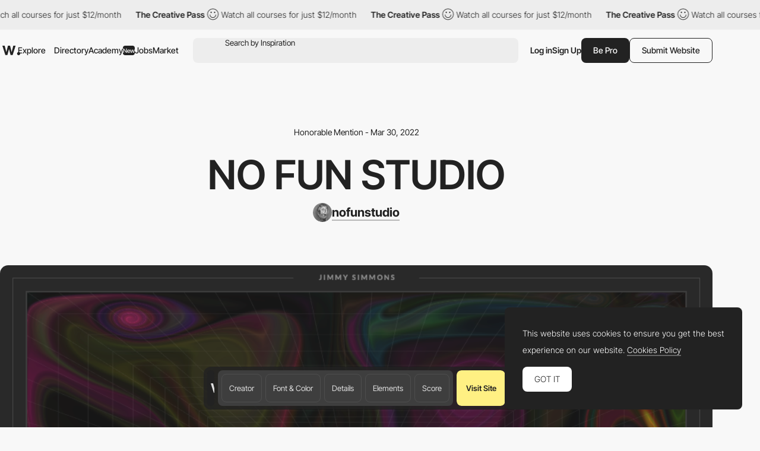

--- FILE ---
content_type: text/html; charset=UTF-8
request_url: http://www.awwwards.com:8080/sites/no-fun-studio
body_size: 44140
content:
<!DOCTYPE html>
<html lang="en">
<head>
    <meta charset="UTF-8">
    <meta name="referrer" content="origin-when-cross-origin" />
    <meta name="viewport" content="width=device-width, initial-scale=1.0">
    <title>No Fun Studio - Awwwards Honorable Mention</title>
                <meta property="og:title" content="No Fun Studio - Awwwards Honorable Mention" />
        <meta property="og:type" content="website" />
        <meta property="og:url" content="http://www.awwwards.com/sites/no-fun-studio" />
        <meta property="og:description" content="Personal portfolio site of Jimmy Simmons (No Fun Studio)." />
        <meta property="og:image" content="https://assets.awwwards.com/awards/submissions/2022/03/623b768149f79721848897.png" />

        <meta name="twitter:card" content="photo">
        <meta name="twitter:site" content="@awwwards">
        <meta name="twitter:creator" content="@awwwards">
        <meta name="twitter:url" content="http://www.awwwards.com/sites/no-fun-studio">
        <meta name="twitter:title" content="No Fun Studio">
        <meta name="twitter:description" content="Personal portfolio site of Jimmy Simmons (No Fun Studio).">
        <meta name="twitter:image" content="https://assets.awwwards.com/awards/submissions/2022/03/623b768149f79721848897.png">
                    <meta name="description" content="Personal portfolio site of Jimmy Simmons (No Fun Studio).">
                            <link rel="canonical" href="http://www.awwwards.com/sites/no-fun-studio" />
        <link rel="icon" href="https://assets.awwwards.com/assets/images/favicon.svg" type="image/svg+xml" />
    <link rel="mask-icon" href="https://assets.awwwards.com/assets/images/favicon-safari.svg" color="#000000" />
    <link rel="apple-touch-icon" href="https://www.awwwards.com/apple-touch-icon.png" />
    <link rel="preload" href="https://assets.awwwards.com/assets/fonts/inter-tight/InterTight-VariableFont_wght.ttf" as="font" crossorigin>
    <style>
        *{margin:0;padding:0}html{box-sizing:border-box}*,*:before,*:after{box-sizing:inherit}article,aside,details,figcaption,figure,footer,header,nav,section{display:block}li{list-style:none}table{border-collapse:separate;border-spacing:0}img{border:none}input{border:none}input[type=submit],input[type=text]{-webkit-appearance:none}input:focus{outline:none}input[type=submit],button{cursor:pointer}input[type=submit]:focus,button:focus{outline:none}a{text-decoration:none}.grid{display:grid;grid-template-rows:repeat(var(--grid-rows, 1), 1fr);grid-template-columns:repeat(var(--grid-columns, 12), 1fr);gap:var(--grid-gutter, var(--gutter))}.grid__col-1{grid-column:auto/span 1}.grid__col-2{grid-column:auto/span 2}.grid__col-3{grid-column:auto/span 3}.grid__col-4{grid-column:auto/span 4}.grid__col-5{grid-column:auto/span 5}.grid__col-6{grid-column:auto/span 6}.grid__col-7{grid-column:auto/span 7}.grid__col-8{grid-column:auto/span 8}.grid__col-9{grid-column:auto/span 9}.grid__col-10{grid-column:auto/span 10}.grid__col-11{grid-column:auto/span 11}.grid__col-12{grid-column:auto/span 12}@media(max-width: 576px){.grid{display:flex;flex-direction:column}[class*=grid__col-]{grid-column:auto}}@font-face{font-family:"Inter Tight";src:url("https://assets.awwwards.com/assets/fonts/inter-tight/InterTight-VariableFont_wght.ttf") format("truetype");font-weight:100 900}body:has(.nav-filters__item.is-open){overflow-y:hidden}@media(max-width: 1000px){body:has(.nav-filters__item.is-open) #header{z-index:0}body:has(.nav-filters__item.is-open) .nav-filters__container{background:rgba(0,0,0,0);pointer-events:none}body:has(.nav-filters__item.is-open) .nav-filters__item{opacity:0}body:has(.nav-filters__item.is-open) .nav-filters__dropdown{pointer-events:all}}:root{--nf-height: 54px;--nf-container-pad: 6px;--nf-bg-1: #ededed;--nf-bg-2: #f8f8f8;--nf-bg-3: #fff;--nf-bg-count: #FF9667}.l-filters{display:grid;grid-auto-columns:auto 1fr}.l-filters:has(.l-filters__left) .nav-filters{margin-bottom:clamp(20px,3vw,40px)}.l-filters__left{display:flex;align-items:center}.l-filters__right{display:flex;align-items:center;justify-content:flex-end;gap:20px;white-space:nowrap}.l-filters .nav-filters,.l-filters .toggle{grid-column:1/3}@media(max-width: 1024px){.l-filters{grid-template-columns:1fr;padding-block:20px}.l-filters__left{order:-1;margin-bottom:20px}.l-filters__right{justify-content:space-between}}@media(max-width: 768px){.l-filters__right{white-space:normal}}.nav-filters{position:relative;z-index:1;margin-top:10px}.nav-filters:has(.is-open){z-index:3}.nav-filters:has(.is-open) .nav-filters__overlay{opacity:1;visibility:visible}.nav-filters__overlay{position:fixed;top:0;left:0;width:100%;height:100%;background:rgba(0,0,0,0);opacity:0;visibility:hidden;transition:all .3s;z-index:3}.nav-filters__container{position:relative;display:flex;justify-content:space-between;flex-wrap:wrap;gap:8px;min-height:var(--nf-height);padding:var(--nf-container-pad);background:var(--nf-bg-1);border-radius:var(--rounded-normal);z-index:4;transition:all .3s}.nav-filters__left{height:100%}.nav-filters__list{display:flex;gap:6px;flex-wrap:wrap;height:100%;font-size:.95rem;font-weight:var(--font-medium)}.nav-filters__list>li{position:relative;min-width:0}.nav-filters__item{display:flex;align-items:center;min-width:48px;max-width:220px;height:42px;padding-inline:24px;background:var(--nf-bg-2);border-radius:var(--rounded-normal);cursor:pointer;transition:all .3s}.nav-filters__item:hover{background:var(--nf-bg-3)}.nav-filters__item:has(.nav-filters__count){position:relative;padding:0;overflow:hidden}.nav-filters__item.is-open+.nav-filters__dropdown{max-height:500px;opacity:1;visibility:visible;animation:none}.nav-filters__item.is-open .nav-filters__arrow{transform:rotate(180deg)}.nav-filters__item span{text-overflow:ellipsis;white-space:nowrap;overflow:hidden}.nav-filters__item>.ico-svg{margin-left:6px}.nav-filters__ico{margin-left:6px}.nav-filters__dropdown{position:absolute;top:calc(100% + 12px);left:calc(var(--nf-container-pad)*-1);width:280px;max-height:0;padding:8px 8px 0 8px;background:var(--nf-bg-2);border-radius:var(--rounded-normal);box-shadow:0px 0px 6px 0px rgba(0,0,0,.2);opacity:0;visibility:hidden;overflow:hidden;transition:all .6s;z-index:2}.nav-filters__search{position:relative;display:flex;height:42px;margin-bottom:8px;background:var(--nf-bg-1);border-radius:var(--rounded-normal)}.nav-filters__search input{width:100%;padding-inline:30px 8px;background:rgba(0,0,0,0)}.nav-filters__search button{position:absolute;top:50%;left:8px;transform:translateY(-50%);border:none;color:#a7a7a7;background:none}.nav-filters__search .ico-svg{display:block}.nav-filters__sublist{max-height:326px;margin-bottom:12px;overflow-y:auto}.nav-filters__sublist::-webkit-scrollbar{width:4px}.nav-filters__sublist::-webkit-scrollbar-track{background:var(--nf-bg-1);border-radius:4px}.nav-filters__sublist::-webkit-scrollbar-thumb{background:rgba(0,0,0,.3);border-radius:4px}.nav-filters__sublist::-webkit-scrollbar-thumb:hover{background:rgba(0,0,0,.6)}.nav-filters__subitem{position:relative;display:flex;align-items:center;min-height:40px;padding-inline:30px 8px;border-radius:var(--rounded-normal);transition:all .3s}.nav-filters__subitem.is-active:after{opacity:1}.nav-filters__subitem span{text-overflow:ellipsis;white-space:nowrap;overflow:hidden}.nav-filters__subitem:before{content:"";position:absolute;left:10px;width:12px;height:12px;border:1px solid #a7a7a7;border-radius:50%}.nav-filters__subitem:after{content:"";position:absolute;left:12px;width:8px;height:8px;background:currentColor;border-radius:50%;opacity:0;transition:all .3s}.nav-filters__subitem:hover{background:var(--nf-bg-1)}.nav-filters__subitem:hover:after{opacity:1}.nav-filters__colors{display:grid;grid-template-columns:repeat(3, 1fr);width:100%;margin-bottom:8px;margin-right:8px;border-radius:4px;overflow:hidden}.nav-filters__color{display:block;width:100%;max-height:40px;aspect-ratio:3/1.35;transition:all .3s}.nav-filters__color:hover{box-shadow:inset 0 0 0 8px rgba(0,0,0,.4)}.nav-filters__count{position:absolute;top:50%;left:50%;display:flex;align-items:center;justify-content:center;width:20px;height:20px;background:var(--nf-bg-count);line-height:normal;font-size:var(--text-size-small);color:#fff;border-radius:var(--rounded-normal);transform:translate(-50%, -50%)}.nav-filters__right .nav-filters__dropdown{left:auto;right:0}.nav-filters__ani-count .nav-filters__count{overflow:visible}.nav-filters__ani-count .nav-filters__count:before{content:"";display:block;position:absolute;top:0;left:0;right:0;bottom:0;animation:aniCountPulse 1s ease 5;border-radius:var(--rounded-normal);border:4px double var(--nf-bg-count)}.nav-filters__ani-count .nav-filters__dropdown{animation:aniDropdownHideShow 4s 1s forwards}@media(max-width: 1100px){.nav-filters__item{padding-inline:12px;max-width:100%}}@media(max-width: 1000px){.nav-filters__left,.nav-filters__right{width:100%}.nav-filters__list>li{width:calc(50% - 3px)}.nav-filters__list>li:nth-child(n+7){display:none}.nav-filters__dropdown{display:none}.nav-filters__item.is-open+.nav-filters__dropdown{display:block;position:fixed;top:var(--pad-inner);left:var(--pad-inner);width:calc(100% - var(--pad-inner)*2)}.nav-filters__overlay{background:rgba(0,0,0,.3)}}@keyframes aniCountPulse{0%{transform:scale(1);opacity:1}60%{transform:scale(1.3);opacity:.4}100%{transform:scale(1.4);opacity:0}}@keyframes aniDropdownHideShow{0%{transform:translateY(-20px);max-height:0;opacity:0}10%{transform:translateY(0px);max-height:500px;opacity:1;visibility:visible;z-index:5}90%{transform:translateY(0px);max-height:500px;opacity:1;visibility:visible;z-index:5}100%{transform:translateY(-20px);max-height:0;opacity:0;visibility:hidden}}.breadcrumb-filters{--bf-line-height: 130%;display:flex;gap:12px;flex-wrap:wrap;line-height:var(--bf-line-height)}.breadcrumb-filters__top{display:flex;justify-content:space-between;flex-wrap:wrap;gap:12px}.breadcrumb-filters__left{display:flex;gap:12px;flex-wrap:wrap}.breadcrumb-filters__right{display:flex;gap:20px;flex-wrap:wrap}.breadcrumb-filters__list{display:flex;gap:12px}.breadcrumb-filters__title{font-size:var(--text-primary);font-weight:var(--font-bold);line-height:var(--bf-line-height)}.breadcrumb-filters__item.is-active{font-weight:var(--font-medium)}.breadcrumb-filters__link{display:flex;align-items:center;transition:all .3s}.breadcrumb-filters__link:hover{opacity:.8}.breadcrumb-filters__grid{display:flex;align-items:center;gap:12px}.breadcrumb-filters__grid li{position:relative}.breadcrumb-filters__grid .is-active:after{content:"";display:block;position:absolute;bottom:-4px;left:0;width:100%;height:1px;background:var(--color-primary)}.breadcrumb-filters__grid .ico-svg{display:block;cursor:pointer}.breadcrumb-filters__grid .ico-svg:hover{opacity:.8}.breadcrumb-filters [data-count]:after{padding:2px 2px 0 2px;content:attr(data-count);margin-left:4px;border:var(--border-thin) solid var(--color-primary);border-radius:2px;font-size:12px;line-height:10px;font-weight:300}.breadcrumb-filters__more{padding-top:clamp(20px,3vw,50px);line-height:150%}.breadcrumb-filters__more h3{margin-bottom:1rem;font-size:18px;font-size:clamp(18px,16.5915492958px + 0.2816901408vw,22px);font-weight:var(--font-bold)}@media(max-width: 768px){.breadcrumb-filters__list li:not(:last-child){display:none}}:root{--font-1: Inter Tight;--font-light: 300;--font-normal: 400;--font-medium: 500;--font-bold: 600;--font-extrabold: 700;--font-black: 800;--color-primary: #222;--color-primary-rgb: 34, 34, 34;--color-link: #222;--color-white: #fff;--color-white-rgb: 255, 255, 255;--color-orange: #FA5D29;--color-errors: #FA5D29;--color-blue: #49B3FC;--color-featured: #f8f0ee;--color-red: #FA5D29;--color-underlined: var(--color-primary-rgb);--color-connect: #FF602C;--color-connect-2: #FFAE94;--color-connect-3: #FFC5B1;--color-inspire: #AAEEC4;--color-inspire-2: #C8E4D3;--color-inspire-3: #E2F4E9;--color-awards: #502bd8;--color-awards-2: #6749d1;--color-awards-3: #917eda;--color-read: #c0ab3c;--color-read-2: #CDC38B;--color-read-3: #DBD6C0;--color-learn: #FFF083;--color-learn-2: #FFF9D0;--color-learn-3: #fffbe2;--color-jobs: #74bcff;--color-jobs-2: #99ccfc;--color-jobs-3: #b4d7f8;--text-size-small: 11px;--text-size-primary: 14px;--text-size-medium: 18px;--text-size-large: 22px;--border-gray: #ededed;--color-dotteds-rgb: 34, 34, 34;--bg-primary: #F8F8F8;--bg-primary-rgb: 248, 248, 248;--bg-secondary: #222;--bg-3rd: #ededed;--bg-4rd: #f8f8f8;--bg-white: white;--innerWidth: 1816px;--header-height: 71px;--gutter: 20px;--pad-inner: 52px;--color-odd-rows: #f8f8f8;--avatar-bg: #F8F8F8;--border-table: #222;--border-thin: 0.5px;--alert-green: #e0f4d9;--alert-green-rgb: 224, 244, 217;--alert-yellow: #FFF083;--alert-yellow-rgb: 255, 240, 131;--modal-alpha: 0.7;--rounded-small: 4px;--rounded-normal: 8px;--rounded-large: 1rem;--img-resizing-site: 16 / 12;--img-resizing-paronamic: 2 / 1;--img-resizing-desktop: 19 / 10}.fs-1{font-size:24px}html{scroll-behavior:smooth;font-size:var(--text-size-primary)}body{margin:auto;font-family:var(--font-1);font-size:var(--text-size-primary);font-weight:300;background:var(--bg-primary);color:var(--color-primary);line-height:200%;overflow-x:hidden;-webkit-font-smoothing:antialiased;-moz-osx-font-smoothing:grayscale;text-rendering:optimizeLegibility}body.dark{--color-primary: #eee;--bg-primary: #121212}@media(min-width: 768px){body.has-header-above #content{margin-top:-71px}body.has-header-above #header{background:rgba(0,0,0,0)}}body.header-dark #header{--color-primary: #fff;--bg-primary: #222;--sf-bg: #383838;--button-bg: var(--color-primary);--button-color: #222;color:var(--color-primary)}.content-header{background:var(--ch-bg, transparent);overflow:hidden}@media(min-width: 768px){.content-header{margin-bottom:clamp(30px,6vw,100px);padding-top:71px;padding-bottom:clamp(30px,6vw,100px)}}.content-header .block{margin-bottom:0}input,select,textarea,button{font-family:var(--font-1);font-size:var(--text-size-primary)}figure img{display:block}a{color:var(--color-link)}strong{font-weight:var(--font-bold)}.ico-svg{position:relative;display:inline-block;height:auto;fill:currentColor;transition:all .3s}.ico-svg.is-success{color:#52c67e}.ico-svg.is-danger{color:#fa5d29}.ico-svg.is-alert{color:#ff602c}.ico-svg[class*="--reflect"]{transform:scaleX(-1)}.ico-svg[class*="--white"]{color:#fff}.ico-svg[class*="--middle"]{top:-1px;vertical-align:middle;margin-right:.1em}.has-sticker{position:relative}span.has-sticker{display:inline-block}.has-sticker .sticker-svg{position:absolute;pointer-events:none}.has-sticker__ico{position:absolute;height:auto;margin-block:auto;pointer-events:none}.sticker-svg{--color-1: #ec6237;--color-2: #e5d8ca;--color-3: #AAEEC4;--color-4: #502BD8;--color-5: #222;--color-6: #502BD8;--color-7: #FCB6F2;position:relative;display:inline-block;width:-moz-fit-content;width:fit-content;height:auto}.sticker-svg.sc-orange-beige{--sc-1: var(--color-1);--sc-2: var(--color-2)}.sticker-svg.sc-orange-black{--sc-1: var(--color-1);--sc-2: var(--color-5)}.sticker-svg.sc-beige-purple{--sc-1: var(--color-2);--sc-2: var(--color-4)}.sticker-svg.sc-green-black{--sc-1: var(--color-3);--sc-2: var(--color-5)}.sticker-svg.sc-green-purple{--sc-1: var(--color-3);--sc-2: var(--color-4)}.sticker-svg.sc-purple-pink{--sc-1: var(--color-6);--sc-2: var(--color-7)}.sticker-svg.sc-purple-green{--sc-1: var(--color-6);--sc-2: var(--color-3)}.bg-color-academy{background-color:var(--color-learn) !important}img{max-width:100%}p{margin-bottom:1em}:root{--sf-height: 42px;--sf-bg: #ededed;--hf-bg: var(--bg-primary)}.has-content-header,.modal .header-floating{--sf-bg: var(--ch-bg, #f8f8f8);--hf-bg: var(--ch-bg, --bg-primary)}body.has-header-sticky #header{position:sticky;top:0;z-index:3;background:var(--bg-primary)}body.has-header-dark .header-main{--hm-color: white;--button-color: var(--color-primary);--button-bg: var(--hm-color);--button-border: var(--hm-color);--sf-bg: #333}body.has-header-dark .header-main .button[class*="--outline"]{--button-color: var(--hm-color)}body.has-header-dark .header-main .button[class*="--outline"]:hover{--button-border: var(--color-primary)}body.has-header-dark:has(.nav-header-main__link.is-open) .header-main,body.has-header-dark:has(.header-main.has-search-focus) .header-main{--hm-color: #222;--sf-bg: var(--nf-bg-3)}body.has-content-header .search-form,body.has-content-header .header-floating,body.has-content-header .marquee-top{filter:brightness(95%)}body.has-content-header:has(.nav-header-main__link.is-open) .search-form,body.has-content-header:has(.nav-header-main__link.is-open) .header-floating,body.has-content-header:has(.header-main.has-search-focus) .search-form,body.has-content-header:has(.header-main.has-search-focus) .header-floating{filter:none}body:has(.nav-header-main__link.is-open),body:has(.header-main.has-search-focus),body:has(.nav-header-main.is-open){overflow-y:hidden}@media(max-width: 1270px){body:has(.nav-header-main__link.is-open),body:has(.header-main.has-search-focus),body:has(.nav-header-main.is-open){--ch-bg: var(--bg-primary)}body:has(.nav-header-main__link.is-open) .marquee-top,body:has(.header-main.has-search-focus) .marquee-top,body:has(.nav-header-main.is-open) .marquee-top{display:none}}@media(min-width: 1270px){body:has(.bt-dropdown-user) .nav-header-main__content{padding-right:328px}body:has(.nav-header-main__link.is-open) .nav-header-main,body:has(.header-main.has-search-focus) .nav-header-main{margin-inline:0}body:has(.nav-header-main__link.is-open) .nav-header-main__item,body:has(.header-main.has-search-focus) .nav-header-main__item{padding-inline:0}body:has(.nav-header-main__link.is-open) .nav-header-main__item:not(.has-dropdown),body:has(.header-main.has-search-focus) .nav-header-main__item:not(.has-dropdown){display:none}body:has(.nav-header-main__link.is-open) .nav-header-main__link,body:has(.header-main.has-search-focus) .nav-header-main__link{display:none}}#header{--header-mt: 8px;position:relative;margin-top:var(--header-mt)}.header-fixed #header{position:sticky;top:0;background:var(--bg-primary);z-index:4}#header.is-top{z-index:5}@media(max-width: 768px){#header{--header-mt: 0px;position:sticky;top:0;margin-top:0;z-index:5;background:var(--bg-primary)}#header .inner{inline-size:auto;margin-inline:0}}.c-header-main{--header-height: 54px;width:var(--innerWidth);max-width:100%;height:var(--header-height)}.header-main{--hm-color: var(--color-primary);--hm-text: var(--text-size-primary);--hm-active-bg: #ededed;--hm-active-bg-2: var(--bg-primary);--hm-active-color: var(--color-primary);--hm-active-2-color: var(--color-primary);--hm-active-3-color: rgba(0,0,0,0.13);--hm-border-alpha: 0.3;--hm-separator: 10px;--color-link: var(--hm-color);position:relative;font-weight:400;color:var(--hm-color);z-index:3}.header-main.has-search-focus .header-main__container{z-index:1}.header-main.has-search-focus .search-inspiration li:has([data-section=search]){display:block}.header-main.has-search-focus .search-inspiration li:has([data-section=nav]){display:none}@media(min-width: 1270px){.header-main.has-search-focus .nav-header-main__item{border-bottom:0}.header-main.has-search-focus .nav-header-main__item:not(:has(.nav-header-main__dropdown)){display:none}.header-main.has-search-focus .nav-header-main__link{display:none}}.header-main.has-search-fill .search-inspiration__nav{display:none}.header-main.has-search-fill .search-inspiration__searching{display:block}@media(max-width: 1270px){.header-main.has-search-fill .nav-header-main__item{border-bottom:0}.header-main.has-search-fill .nav-header-main__item:not(:has(.nav-header-main__dropdown)){display:none}.header-main.has-search-fill .nav-header-main__link{display:none}}.header-main:has(.nav-header-main__link.is-open),.header-main.has-search-focus{--color-primary: #222;--hm-color: #222;--sf-bg: var(--nf-bg-3);--button-bg: var(--hm-color);--button-color: white;--button-border: var(--hm-color)}.header-main:has(.nav-header-main__link.is-open) .header-main__overlay,.header-main.has-search-focus .header-main__overlay{opacity:1;visibility:visible}@media(min-width: 1270px){.header-main:has(.nav-header-main__link.is-open) .header-main__container,.header-main.has-search-focus .header-main__container{background:var(--hm-active-bg);border-bottom-left-radius:0;border-bottom-right-radius:0}.header-main:has(.nav-header-main__link.is-open) .nav-header-main__dropdown,.header-main.has-search-focus .nav-header-main__dropdown{height:auto;opacity:1;visibility:visible}}.header-main__container{position:relative;display:flex;align-items:center;width:100%;height:var(--header-height);padding-inline:6px;font-size:var(--hm-text);color:var(--hm-color);border-radius:var(--rounded-normal);background:var(--ch-bg, --bg-primary);transition:all .3s}.header-main__overlay{position:fixed;top:50%;left:50%;width:200svw;height:200svh;background:rgba(0, 0, 0, var(--modal-alpha));transform:translate(-50%, -50%);z-index:-1;transition:all .3s;opacity:0;visibility:hidden}.header-main__logo{position:relative;left:4px}.header-main__hamburger{position:relative;display:none;align-items:center;height:100%;margin-right:12px;cursor:pointer}.header-main__hamburger:before{content:"";position:absolute;inset:0;width:48px;left:-20px}.header-main__hamburger svg{stroke:currentColor}.header-main__logo svg{display:block;fill:var(--hm-color);transition:all .3s}.header-main__search{flex:1;margin-left:clamp(8px,3vw,24px)}.header-main__right{display:flex;gap:12px;height:var(--sf-height);margin-left:clamp(8px,3vw,20px)}.header-main__bts{display:flex;gap:12px}.header-main__bts .button{font-weight:var(--font-medium)}.header-main__user{height:100%;display:flex;align-items:center;gap:16px}.header-main__separator{width:1px;height:24px;background-color:rgba(var(--color-primary-rgb), 0.2)}.header-main__link{cursor:pointer}.header-main__ico{display:none;align-items:center;cursor:pointer}@media(max-width: 1270px){.header-main:has(.nav-header-main.is-open) .header-main__overlay{opacity:1;visibility:visible}.header-main__logo{position:static}.header-main__hamburger{display:flex}.header-main__overlay{display:none}}@media(max-width: 1024px){.header-main #g_id_onload{display:none}}@media(max-width: 768px){.header-main__container{border-radius:0;padding-inline:0 var(--pad-inner)}.header-main__hamburger{justify-content:center;margin-right:0;aspect-ratio:1/1}}.nav-header-main{height:var(--header-height);margin-inline:60px 0px;font-weight:var(--font-medium)}.nav-header-main.is-open{left:0;opacity:1;visibility:visible;transform:translateX(0)}.nav-header-main.is-open .nav-header-main__dropdown{opacity:1;visibility:visible}.nav-header-main__content{min-height:450px;padding:0 424px 12px 60px}.nav-header-main__list{display:flex;align-items:center;height:100%}.nav-header-main__item{height:100%;padding-inline:10px}.nav-header-main__item.has-dropdown .nav-header-main__link{cursor:pointer}.nav-header-main__link{display:flex;align-items:center;height:100%;color:var(--hm-color);transition:all .3s}.nav-header-main__link.is-open .nav-header-main__arrow{transform:scaleY(-1)}.nav-header-main__link:has(.budget-tag){gap:4px}.nav-header-main__link:hover{opacity:.7}.nav-header-main__link .ico-svg{margin-left:6px}.nav-header-main__arrow{transition:none}.nav-header-main__arrow--sub{display:none}.nav-header-main__dropdown{position:absolute;top:calc(100% - 1px);left:0;width:100%;height:0;background:var(--hm-active-bg);color:var(--hm-active-2-color);font-weight:lighter;background:var(--hm-active-bg);border-bottom-left-radius:var(--rounded-normal);border-bottom-right-radius:var(--rounded-normal);overflow:hidden;opacity:0;visibility:hidden;transition:all .3s;z-index:1}.nav-header-main__social{display:none}.nav-header-main__sponsor{position:absolute;bottom:0;right:8px;margin-right:12px;margin-bottom:12px;font-size:14px;font-weight:400;color:var(--hm-color)}@media(max-width: 1270px){.nav-header-main{--nhm--top: calc(var(--header-height) + calc(var(--header-mt) * 2 ));display:flex;flex-direction:column;justify-content:space-between;position:fixed;top:var(--nhm--top);left:0;width:100%;min-height:calc(100dvh - var(--nhm--top));margin:0;padding:0;font-weight:300;background:var(--bg-primary);overflow-y:auto;z-index:1;opacity:0;visibility:hidden;transition:opacity .3s}.nav-header-main__content{min-height:auto;padding:0}.nav-header-main__list{flex-direction:column;gap:0;height:auto}.nav-header-main__list>li:not(:last-child){border-bottom:1px solid rgba(0, 0, 0, var(--hm-border-alpha))}.nav-header-main__link{background:var(--hm-active-3-color)}.nav-header-main__item{flex-direction:column;width:100%;height:auto;padding-inline:0}.nav-header-main__link{display:flex;justify-content:space-between;width:100%;height:54px;padding:12px 20px;line-height:normal;font-weight:var(--font-medium)}.nav-header-main__link.is-open+.nav-header-main__dropdown{display:block}.nav-header-main__link .ico-svg{display:none}.nav-header-main__dropdown{position:static;height:auto}.nav-header-main__dropdown .inner{inline-size:auto}.nav-header-main__social{display:flex;justify-content:space-around}.nav-header-main__social a{display:block;padding:12px}.nav-header-main__social .ico-svg{display:block}.nav-header-main__sponsor{display:none;position:static}.nav-header-main .search-inspiration{--si-gap: 16px}}.search-form{position:relative;display:flex;align-items:center;gap:20px;height:var(--sf-height);background:var(--sf-bg);border-radius:var(--rounded-normal);transition:background .3s}.search-form__field{display:flex;flex:1;height:100%;padding-left:16px;border-top-left-radius:var(--rounded-normal);border-bottom-left-radius:var(--rounded-normal)}.search-form__button{display:flex;align-items:center;padding:0;background:rgba(0,0,0,0);border:none;cursor:pointer}.search-form__button:focus{outline:none}.search-form__button .ico-svg{fill:var(--hm-color)}.search-form__input{position:absolute;inset:0;padding-left:38px;background:rgba(0,0,0,0);border:none;font-size:.95rem;color:var(--hm-color)}.search-form__input:focus{outline:none}.search-form__input::-moz-placeholder{color:var(--hm-color)}.search-form__input::placeholder{color:var(--hm-color)}.search-inspiration{--si-gap: 28px;--si-nav-width: 180px;position:relative;display:flex;gap:var(--si-gap);width:100%;font-weight:400;color:var(--hm-color)}.search-inspiration__nav{width:var(--si-nav-width)}.search-inspiration__nav .search-inspiration__list{display:none;position:absolute;top:0;width:calc(100% - 200px);height:400px;margin-left:200px}.search-inspiration__nav li:has([data-section=search]){display:none}.search-inspiration__nav li:not(:last-child){margin-bottom:2px}.search-inspiration__searching{display:none;width:100%}.search-inspiration__section{position:relative;display:flex;align-items:center;height:40px;padding-inline:38px 16px;border-radius:var(--rounded-normal);cursor:pointer;transition:all .3s}.search-inspiration__section.is-active{background:var(--nf-bg-3);font-weight:var(--font-bold)}.search-inspiration__section.is-active+.search-inspiration__list{display:block}.search-inspiration__section:hover{background:var(--nf-bg-3)}.search-inspiration__section .search-inspiration__ico{position:absolute;top:50%;left:16px;transform:translateY(-50%)}.search-inspiration__section .search-inspiration__arrow{display:none}.search-inspiration__item{position:relative;display:flex;align-items:center;justify-content:space-between;height:40px;padding-inline:8px;line-height:normal;border-radius:var(--rounded-normal);transition:all .3s}.search-inspiration__item:hover{background:var(--nf-bg-3)}.search-inspiration__item[data-count]::after{padding:2px 2px 0 2px;content:attr(data-count);margin-left:4px;margin-left:4px;border-radius:2px;font-size:14px;line-height:10px}.search-inspiration__item-text{display:flex;align-items:center}.search-inspiration__item-text .ico-svg{margin-inline:8px 10px}.search-inspiration__item span{flex:1}.search-inspiration__item span:not(.budget-tag){width:0;text-overflow:ellipsis;white-space:nowrap;overflow:hidden}.search-inspiration [data-search-target]+[data-search-target]{margin-block:16px}.search-inspiration__list:has(.avatar-name){padding-left:14px}.search-inspiration__list:has(.avatar-name) li:not(:last-child){margin-bottom:16px}@media(max-width: 1270px){.search-inspiration{--si-nav-width: 100%}.search-inspiration__nav .search-inspiration__list{position:static;width:100%;height:auto;margin-left:0}.search-inspiration__nav li:not(:last-child){margin-bottom:0}.search-inspiration__menu li{--hm-border-alpha: 0.1;border-top:1px solid rgba(0, 0, 0, var(--hm-border-alpha))}.search-inspiration__section{justify-content:space-between;height:54px;padding-inline:var(--pad-inner);border-radius:0}.search-inspiration__section.is-active{background:var(--hm-active-3-color);border-radius:0}.search-inspiration__section.is-active .search-inspiration__arrow{transform:scaleY(-1)}.search-inspiration__section .search-inspiration__ico{display:none}.search-inspiration__section .search-inspiration__arrow{display:block}.search-inspiration__item{height:54px;padding-inline:var(--pad-inner);background:#fff;border-radius:0}.search-inspiration__item .ico-svg{margin-left:0}.search-inspiration__searching{padding-block:16px;background:#fff}.search-inspiration__searching .search-inspiration__item{height:30px}}.slider-header{position:relative;z-index:0;padding-right:10%;overflow:hidden}.slider-header .swiper-slide{width:350px}.slider-header__figure{margin-bottom:20px}.slider-header__img{display:block}.slider-header__title{line-height:130%;font-size:1rem;font-weight:300}.slider-header__nav{display:flex;justify-content:flex-end}.slider-header__btnav{display:flex;justify-content:center;align-items:center;width:30px;height:30px;cursor:pointer;transition:all .3s}.slider-header__btnav:hover{opacity:.7}.slider-header__btnav--next{transform:scaleX(-1)}.header-floating{position:fixed;top:-80px;left:0;width:100%;height:72px;min-height:72px;background:var(--hf-bg);border-bottom:1px solid var(--ch--bg, --bg-3rd);transition:all .3s ease-in-out;z-index:4}.header-floating.show{top:0}.header-floating .inner{display:flex;justify-content:space-between;align-items:center;height:100%}.header-floating__left{display:flex;align-items:center;gap:10px}.header-floating__right{display:flex;align-items:center;gap:40px}.header-floating__by{display:flex;align-items:center;gap:10px}.modal .header-floating{filter:brightness(95%)}@media(max-width: 1024px){.header-floating__left{height:32px;overflow:hidden}.header-floating__left strong{padding-right:8px;text-overflow:ellipsis;white-space:nowrap;overflow:hidden}}@media(max-width: 768px){.header-floating{display:none !important}}.list-featured{display:flex;flex-wrap:wrap;gap:8px}.list-featured__img{display:block;width:100%;border-radius:4px}.list-featured__title{display:block;margin-top:12px;color:var(--color-white);line-height:100%}.bt-dropdown-user{position:relative;display:flex;align-items:center}.bt-dropdown-user:hover .dropdown-user{opacity:1;visibility:visible}.bt-dropdown-user .circle-avatar{font-size:1.25em}@media(max-width: 576px){.bt-dropdown-user .bt-dropdown-user__link{pointer-events:none}}.dropdown-user{--color-hover: rgba(255,255,255, 0.1);position:absolute;top:calc(100% + 12px);left:0;width:230px;padding:20px 0;background:var(--bg-secondary);color:var(--color-white);border-radius:var(--rounded-normal);z-index:3;transition:all .3s;opacity:0;visibility:hidden}.dropdown-user:before{content:"";width:44px;height:44px;position:absolute;top:-25px}.dropdown-user__list{padding:16px 0;border-bottom:1px solid var(--color-hover)}.dropdown-user__list:first-child{padding-top:0}.dropdown-user__list:last-child{padding-bottom:0;border-bottom:0}.dropdown-user__link{padding:0 28px;display:flex;align-items:center;gap:8px;color:var(--color-white);transition:all .3s}.dropdown-user__link:hover{background-color:var(--color-hover)}@media(max-width: 1024px){.dropdown-user{left:auto;right:0}}:root{--height-input: 48px;--pad-input: 16px;--bg-input: #fff;--bg-input-hover: #f8f8f8;--color-input: #222;--border-input: #ededed;--check-toggle-width: 80px;--check-toggle-height: 40px;--check-toggle-color-ball: #fff;--check-toggle-color-bg: #dedede;--check-toggle-color-bg-checked: #222}.form-field{position:relative;width:100%}.form-field.is-invalid .text-input{color:currentColor;border-color:var(--color-errors)}.form-field.is-invalid .input-drag{border-color:var(--color-errors)}.form-field.is-invalid .link-underlined{--color-underlined: 250, 93, 41}.form-field.is-invalid .form-field__msg{color:var(--color-errors)}.form-field__label{display:block;margin-bottom:8px;line-height:100%;text-transform:uppercase;font-size:12px;font-weight:300;color:#a7a7a7}.form-field__label.is-required:after{content:" (*)"}.form-field__msg{padding-top:1em;font-size:var(--text-size-small);line-height:100%;color:#a7a7a7}.form-field__msg li:not(:last-child){margin-bottom:.5em}.form-field__remove{position:absolute;bottom:0;right:0;display:flex;justify-content:center;align-items:center;width:36px;height:var(--height-input);cursor:pointer;transition:all .3s}.form-field__remove:hover{opacity:.7}.form-field__remove+.text-input{padding-right:36px}.form-field .text-input{width:100%}.text-input{display:block;height:var(--height-input);padding:0 var(--pad-input);background:var(--bg-input);border:0;color:var(--color-input);border-bottom:1px solid var(--border-input);transition:all .3s ease-in-out}.text-input:focus{outline:0;border-color:#a7a7a7}.text-input:disabled{background:var(--bg-primary)}.text-input::-moz-placeholder{color:#dedede;font-weight:300}.text-input::placeholder{color:#dedede;font-weight:300}textarea.text-input{height:100px;padding-top:var(--pad-input)}.box-input-check-toggle{display:flex;align-items:center;gap:10px}.box-text-input{position:relative;display:flex;width:100%;background:var(--bg-input)}.box-text-input__url{display:flex;align-items:center;padding-left:var(--pad-input);color:#a7a7a7;border-bottom:1px solid var(--border-input)}.box-text-input .text-input{width:100%;padding-left:4px}.c-toggle{display:inline-flex;gap:16px}.label-c-toggle+.c-toggle{margin-left:2em}.c-toggle__col{display:flex;align-items:center}.c-toggle strong{position:relative;line-height:130%}.c-toggle sup{position:absolute;bottom:100%;left:0;width:100%;text-align:center;color:#7a7a7a;font-size:var(--text-size-small)}.check-toggle{display:inline-block;position:relative;width:var(--check-toggle-width);height:var(--check-toggle-height);-webkit-user-select:none;-moz-user-select:none;user-select:none}.check-toggle__ball{position:relative;top:2px;display:block;width:calc(var(--check-toggle-height) - 4px);height:calc(var(--check-toggle-height) - 4px);background:var(--check-toggle-color-ball);border-radius:50%;transform:translateX(2px);transition:all .3s}.check-toggle input{display:none}.check-toggle input:checked+label{--check-toggle-color-bg: var(--check-toggle-color-bg-checked)}.check-toggle input:checked+label .check-toggle__ball{transform:translateX(calc(var(--check-toggle-width) - var(--check-toggle-height) + 2px))}.check-toggle label{position:absolute;inset:0;background:var(--check-toggle-color-bg);border-radius:var(--check-toggle-height);cursor:pointer;transition:all .3s}.input-check{position:relative;display:inline-block}.input-check input{display:none}.input-check label{display:inline-block;position:relative;padding-left:25px;margin-right:30px;line-height:130%;cursor:pointer}.input-check label:before{content:"";display:block;position:absolute;top:9px;left:0;width:19px;height:19px;margin-top:-10px;border:2px solid #dedede;border-radius:var(--rounded-small)}.input-check label:after{content:"";position:absolute;top:4px;left:5px;width:9px;height:9px;background:var(--color-primary);border-radius:2px;opacity:0;transform:scale(0);transition:all .3s}.input-check input[type=checkbox]:checked+label:after{opacity:1;transform:scale(1)}.input-check input[type=radio]:checked+label:after{opacity:1;transform:scale(1)}.input-check input[type=radio]+label:before{border-radius:50%}.input-check input[type=radio]+label:after{border-radius:50%;border:none;top:4px;left:5px;width:9px;height:9px;background-color:var(--color-primary);border-radius:50%;transform:scale(0)}.input-ranger-double{--height-ranger: 20px;position:relative;width:100%;height:var(--height-ranger)}.input-ranger-double__input{-webkit-appearance:none;-moz-appearance:none;appearance:none;width:100%;outline:none;position:absolute;margin:auto;top:0;bottom:0;background-color:rgba(0,0,0,0);pointer-events:none}.input-ranger-double__track{width:100%;height:4px;position:absolute;margin:auto;top:0;bottom:0;border-radius:var(--height-ranger)}.input-ranger-double input[type=range]::-webkit-slider-runnable-track{-webkit-appearance:none}.input-ranger-double input[type=range]::-moz-range-track{-moz-appearance:none}.input-ranger-double input[type=range]::-webkit-slider-thumb{-webkit-appearance:none;height:var(--height-ranger);width:var(--height-ranger);background-color:var(--color-white);border:2px solid #27ae60;pointer-events:auto;border-radius:50%;cursor:pointer}.input-ranger-double input[type=range]::-moz-range-thumb{-webkit-appearance:none;height:var(--height-ranger);width:var(--height-ranger);background-color:var(--color-white);border:2px solid #27ae60;pointer-events:auto;border-radius:50%;cursor:pointer;box-sizing:border-box}.input-ranger-double input[type=range]:active::-webkit-slider-thumb{background:#27ae60}.input-ranger-double__values{display:flex;justify-content:space-between;padding-top:8px;color:#a7a7a7}.input-ranger-double__values strong{color:var(--color-primary)}.input-drag{position:relative;display:flex;justify-content:center;align-items:center;border:1px solid var(--border-input);aspect-ratio:var(--input-ratio, 1/1);border-radius:var(--rounded-small);background-color:var(--bg-input);overflow:hidden;transition:all .3s}.input-drag:hover{border-color:#a7a7a7}.input-drag.is-drag{border-color:var(--color-primary);border-style:dashed;background-color:#ededed}.input-drag.is-inserted:hover .input-drag__hover{opacity:1}.input-drag.is-inserted .input-drag__hover{z-index:1}.input-drag__input{position:absolute;top:0;left:0;width:100%;height:100%;opacity:0;overflow:hidden;cursor:pointer;z-index:1}.input-drag__label{padding:20px;text-align:center;line-height:140%}.input-drag__label p{margin-bottom:.5em}.input-drag__label p:last-child{margin-bottom:0}.input-drag__preview{position:absolute;inset:0}.input-drag__preview img,.input-drag__preview video{width:100%;height:100%;-o-object-fit:cover;object-fit:cover}.input-drag__hover{position:absolute;inset:0;display:flex;justify-content:center;align-items:center;gap:8px;background:rgba(0,0,0,.5);opacity:0;transition:all .3s}.input-drag__hover .button{position:relative;z-index:5;pointer-events:auto}.input-drag__hover .button:hover{background:red}.form-errors{margin-bottom:30px;color:#fa5d29;line-height:120%}.form-errors li{margin-bottom:8px}.form__section{margin-bottom:60px}.form__row{margin-bottom:30px}.form__row .text-input{width:100%}.form__bts{display:flex;justify-content:space-between;gap:var(--gutter);margin-top:clamp(30px,5vw,60px)}.form__bts__left{display:flex;align-items:center}.form__bts__right{display:flex;gap:8px}.form__bts .button{flex:auto}.form__hr{height:1px;background-color:#dedede;border:none;margin:clamp(40px,4vw,80px) 0}.form__hr--small{margin:clamp(20px,4vw,40px) 0}.box-form-autocomplete{display:flex;gap:8px}.box-form-autocomplete .button,.box-form-autocomplete .text-input{border-radius:var(--rounded-small)}.field-autocomplete{position:relative}.field-autocomplete__wrap{position:relative}.field-autocomplete__dropdown{position:absolute;top:100%;left:0;width:100%;z-index:1;opacity:0;visibility:hidden;transition:all .3s}.field-autocomplete__dropdown.is-visible{opacity:1;visibility:visible}.field-autocomplete__list{max-height:204px;overflow-y:auto}.field-autocomplete__list li{display:flex;align-items:center;gap:8px;padding:4px 16px;border-bottom:1px solid #ededed;background:var(--color-white);cursor:pointer;transition:all .3s}.field-autocomplete__list li:last-child{border-bottom:0}.field-autocomplete__list li:hover{background:#f8f8f8}.field-autocomplete__avatars{display:flex;flex-wrap:wrap;gap:8px;padding:16px}.field-autocomplete__avatars li{position:relative;display:flex;cursor:pointer}.field-autocomplete__avatars li:hover img{opacity:.5}.field-autocomplete__avatars li:hover .ico-svg{opacity:1}.field-autocomplete__avatars li img{transition:all .3s}.field-autocomplete__avatars .circle-avatar{background:#000;border-radius:50%;overflow:hidden}.field-autocomplete__avatars .ico-svg{position:absolute;top:50%;left:50%;width:40%;transform:translate(-50%, -50%);fill:var(--color-white);opacity:0}.field-autocomplete__avatar{display:flex;position:relative}.field-autocomplete__loading{--spinner-bg: #ededed;--spinner-color: #222;position:absolute;top:0;right:0;display:flex;justify-content:center;align-items:center;width:var(--height-input);height:var(--height-input);font-size:10px}.snackbar{--snack-text: var(--color-white);position:fixed;bottom:20px;left:40px;max-width:400px;padding:20px 20px 20px 65px;opacity:0;font-size:16px;color:var(--snack-text);line-height:170%;background:rgba(var(--color-primary-rgb), 0.7);box-shadow:10px 10px 20px -10px rgba(var(--color-primary-rgb), 0.4);border-radius:var(--rounded-normal);z-index:11;transition:all .3s}.snackbar--success{background-color:rgba(14,14,14,.9)}.snackbar--warning{--snack-text: var(--color-primary);background-color:rgba(230,230,0,.9);font-weight:400}.snackbar--error{background-color:rgba(255,0,0,.9)}.snackbar.is-visible{opacity:1;transform:translateY(-20px)}.snackbar svg{position:absolute;top:50%;left:20px;width:30px;height:30px;margin-top:-15px;fill:var(--snack-text)}:root{--button-rounded: 8px;--button-rounded-full: 72px;--button-height: 48px;--button-pad: 24px;--button-bg: var(--color-primary);--button-color: var(--color-white);--button-border-color: var(--color-primary)}.button{position:relative;display:inline-flex;justify-content:center;align-items:center;height:var(--button-height);padding:0 var(--button-pad);background-color:var(--button-bg);font-size:var(--text-size-primary);color:var(--button-color);text-align:center;cursor:pointer;border:none;white-space:nowrap;transition:color .3s,background .3s,border .3s}.button:focus{outline:none}.button[class*="--tag"]{--button-color: var(--color-primary);--button-bg: transparent;--button-border-color: #a7a7a7;border-radius:var(--button-rounded-full);font-size:var(--text-size-medium);border:var(--border-thin) solid var(--button-border-color)}.button[class*="--tag"]:hover{--button-color: var(--color-primary);--button-bg: transparent;border-color:var(--color-primary)}.button[class*="--large"]{--button-height: 72px;min-width:var(--button-height);height:var(--button-height);padding:0 1.6em;font-size:18px;font-weight:400;line-height:var(--button-height)}.button[class*="--medium"]{--button-height: 60px;min-width:var(--button-height);height:var(--button-height);padding:0 1.2em;font-size:16px;line-height:var(--button-height)}.button[class*="--small"]{min-width:42px;height:42px;padding:0 20px;line-height:42px}.button[class*="--x-small"]{min-width:32px;height:32px;padding:0 12px;line-height:32px;font-size:13px}.button[class*="--extra-pad"]{padding:0 3em}.button[class*="--rounded"]{border-radius:var(--button-rounded)}.button[class*="--rounded-full"]{border-radius:var(--button-rounded-full)}.button[class*="--color"]{--button-inside-color: var(--bg-primary);padding:0;border:none;outline:var(--border-thin) solid rgba(var(--color-primary-rgb), 0.3);aspect-ratio:1/1}.button[class*="--color"]:before{content:"";display:block;position:absolute;top:0;left:0;width:100%;height:100%;border:8px solid var(--button-inside-color);border-radius:50%;transition:border .3s}.button[class*="--color"]:hover:before{border-width:4px}.button[class*="--full"]{width:100%}.button[class*="--circle"]{padding:0;border-radius:50%}.button[class*="--square"]{padding:0;aspect-ratio:1/1}.button[class*="--circle"]{padding:0;border-radius:50%;aspect-ratio:1/1}.button[class*="--white"]{--button-bg: var(--color-white);--button-color: var(--color-primary)}.button[class*="--red"]{--button-bg: #FA5D29;--button-color: var(--color-white)}.button[class*="--gray"]{--button-bg: #dedede;--button-color: var(--color-primary)}.button[class*="--blue"]{--button-bg: #49B3FC}.button[class*="--outline"]{--button-color: var(--color-primary);--button-bg: transparent;border:var(--border-thin) solid var(--button-border-color)}.button[class*="--outline--gray"]{--button-border-color: #dedede}.button[class*="--outline--gray"]:hover{--button-bg: #dedede;--button-color: var(--color-primary)}.button[class*="--outline--dark"]{--button-color: var(--color-white);--button-border-color: #fff}.button[class*="--outline--dark"]:hover{--button-bg: #fff;--button-color: var(--color-primary)}.button[class*="--outline--white"]{--button-color: var(--color-white);--button-border-color: #fff}.button[class*="--outline--white"]:hover{--button-color: var(--color-primary);--button-bg: var(--color-white)}.button[class*="--outline--red"]{--button-color: var(--color-red);--button-border-color: var(--color-red)}.button[class*="--outline--red"]:hover{--button-color: var(--color-white);--button-bg: var(--color-red)}.button[class*="--disabled"]{opacity:.5;pointer-events:none}.button.is-active{--button-bg: var(--bg-secondary);--button-color: var(--color-white)}.button.is-loading{pointer-events:none;-webkit-user-select:none;-moz-user-select:none;user-select:none}.button.is-loading .button__content{opacity:0}.button.is-loading .button__spinner{display:block;opacity:1;margin-right:12px;visibility:visible}.button__spinner{position:absolute;top:50%;left:50%;margin:-0.7em 0 0 -0.7em;width:1.4em;height:1.4em;border:var(--border-thin) solid rgba(255,255,255,.5);border-left-color:currentColor;border-radius:50%;opacity:0;transition:all .3s;animation:btRotate .6s infinite linear}.button__loading{display:flex;align-items:center;justify-content:center}.button__loading .button__spinner{display:none;position:static;margin:0;visibility:hidden;overflow:hidden}.button svg{position:relative;vertical-align:middle;fill:currentColor;transition:fill .3s}.button svg.ico--left{margin-right:.5em}.button svg.ico--right{margin-left:.5em}.button:hover{--button-color: var(--color-white);--button-bg: #383838}.button:hover svg{fill:currentColor}@media(max-width: 576px){.button[class*="--tag"]{--button-height: 36px;--button-pad: 16px;font-size:var(--text-size-primary)}.button[class*="--large"]{--button-height: 48px;font-size:var(--text-size-primary)}.button[class*="--medium"]{--button-height: 48px}}@keyframes btRotate{0%{transform:rotate(0deg)}100%{transform:rotate(360deg)}}.bt-ico-left{display:inline-flex;align-items:center;gap:.5em;cursor:pointer}.bt-ico-label{display:inline-flex;flex-direction:column;align-items:center;gap:8px;cursor:pointer}.bt-ico-label small{font-size:12px;line-height:normal}.bt-ellipses{position:relative;display:flex;justify-content:center;align-items:center;gap:12px;height:72px;padding-inline:12px;background-color:#f8f8f8;background-image:linear-gradient(to right, rgb(var(--color-dotteds-rgb)) 0 10%, rgba(255, 255, 255, 0) 10%),linear-gradient(to right, rgb(var(--color-dotteds-rgb)) 0 10%, rgba(255, 255, 255, 0) 10%);background-position:left top,left bottom;background-size:8px 1px,8px 1px;background-repeat:repeat-x,repeat-x;cursor:pointer;transition:all .3s}.bt-ellipses--no-hover{cursor:default}.bt-ellipses--white{background-color:#fff}.bt-ellipses:not(.bt-ellipses--no-hover):hover{background-color:#ededed}.bt-ellipses__input{position:absolute;inset:0;opacity:0;cursor:pointer}.bt-ellipses+small{display:block;padding-top:1em}.button-loadmore{--button-pad: 16px;--button-color: var(--color-primary);--border-width: 1px;--pics-border: var(--bg-primary);gap:12px}.button-loadmore:hover .button-loadmore__pic{--pics-border: #383838}.button-loadmore:before{content:"";position:absolute;top:-1px;left:-1px;right:-1px;bottom:-1px;border:2px solid #e52e86;transition:all .5s;animation:clippath 2s infinite linear;border-radius:var(--rounded-normal)}.button-loadmore__text{font-weight:var(--font-medium)}.button-loadmore__pics{display:flex}.button-loadmore__pic{border-radius:50%;border:2px solid var(--pics-border);transition:all .3s}.button-loadmore__pic:nth-child(n+2){margin-left:-0.9em}@keyframes clippath{0%,100%{-webkit-clip-path:inset(0 0 98% 0);clip-path:inset(0 0 98% 0)}25%{-webkit-clip-path:inset(0 0 0 98%);clip-path:inset(0 0 0 98%)}50%{-webkit-clip-path:inset(98% 0 0 0);clip-path:inset(98% 0 0 0)}75%{-webkit-clip-path:inset(0 98% 0 0);clip-path:inset(0 98% 0 0)}}.bt-play{--bt-bg: rgba(255,255,255,0.85);--bt-arrow: var(--color-primary);--bt-size: 70px;display:inline-flex;justify-content:center;align-items:center;width:var(--bt-size);height:var(--bt-size);border-radius:50%;background:var(--bt-bg);cursor:pointer}.bt-play .ico-svg{fill:var(--bt-arrow);width:30%;transform:translateX(10%)}.budget-tag{display:inline-flex;align-items:center;justify-content:center;height:22px;padding-inline:4px;line-height:18px;font-size:11px;font-weight:var(--font-medium);text-align:center;border-radius:var(--rounded-small);border:var(--border-thin) solid var(--budget-tag-border, rgba(var(--color-primary-rgb), 0.3))}.budget-tag[class*="--small"]{min-width:16px;height:16px;line-height:17px;font-size:10px}.budget-tag[class*="--big"]{height:30px;padding-inline:8px;line-height:16px;font-size:16px}.budget-tag[class*="--sotd"]{border-color:#ce6644;color:#ce6644}.budget-tag[class*="--dev"]{border-color:#8eabc6;color:#8eabc6}.budget-tag[class*="--hm"]{border-color:#726996;color:#726996}.budget-tag[class*="--white"]{border-color:#fff;color:#fff}.budget-tag[class*="--red"]{border-color:#fa5d29;color:#fa5d29}.budget-tag[class*="--solid"]{color:var(--color-primary);border:none}.budget-tag[class*="--solid"][class*="--black"]{background:#222;color:#fff}.budget-tag[class*="--solid"][class*="--white"]{background:#fff}.budget-tag[class*="--solid"][class*="--green"]{background:#aaeec4;border:none}.budget-tag[class*="--solid"][class*="--red"]{background:#fa5d29}.budget-tag[class*="--solid"][class*="--yellow"]{background:#fff083}.budget-tag[class*="--solid"][class*="--ocher"]{background:#ffd100}.budget-tag[class*=anim-shiny]{position:relative;overflow:hidden}.budget-tag[class*=anim-shiny]:before{position:absolute;content:"";display:inline-block;top:-4px;left:0;width:4px;height:50%;background-color:#fff;animation:budgetShiny 6s ease-in-out infinite}.budget-tag[class*=anim-shiny] span{position:relative;z-index:1}@keyframes budgetShiny{0%{transform:scale(0) rotate(45deg);opacity:0}93%{transform:scale(0) rotate(45deg);opacity:.1}95%{transform:scale(4) rotate(45deg);opacity:.6}100%{transform:scale(50) rotate(45deg);opacity:0}}:root{--budget-circle-size: 24px;--budget-circle-bg: #ededed;--budget-circle-color: var(--color-primary)}.budget-circle{display:inline-flex;justify-content:center;align-items:center;width:var(--budget-circle-size);height:var(--budget-circle-size);background-color:var(--budget-circle-bg);border-radius:50%;font-weight:var(--font-bold);font-weight:400;color:var(--budget-circle-color);transition:all .3s}.budget-circle[class*=small]{--budget-circle-size: 16px;font-size:12px}.budget-circle[class*=red]{--budget-circle-bg: var(--nf-bg-count);--budget-circle-color: white}.budget{--budget-height: 20px;display:inline-block;height:var(--budget-height);padding:0 10px;line-height:var(--budget-height);font-size:10px;border-radius:var(--budget-height)}.budget[class*="--white"]{background:var(--bg-white);color:var(--color-primary)}h1,h2,h3,h4,h5,h6{font-weight:var(--font-bold)}.heading-1{font-size:42px;font-size:clamp(42px,-3.0704225352px + 9.014084507vw,170px);line-height:100%}.heading-2{font-size:42px;font-size:clamp(42px,5.3802816901px + 7.323943662vw,146px);line-height:100%}.heading-3{font-size:36px;font-size:clamp(36px,15.5774647887px + 4.0845070423vw,94px);line-height:100%}.heading-4{font-size:32px;font-size:clamp(32px,17.2112676056px + 2.9577464789vw,74px);line-height:100%}.heading-5{font-size:26px;font-size:clamp(26px,17.5492957746px + 1.6901408451vw,50px);line-height:120%}.heading-6{margin-bottom:1em;font-size:22px;font-size:clamp(22px,13.5492957746px + 1.6901408451vw,46px);line-height:130%;font-weight:300}.text-x-large{font-size:22px;font-size:clamp(22px,19.8873239437px + 0.4225352113vw,28px)}.text-large{font-size:18px;font-size:clamp(18px,17.2957746479px + 0.1408450704vw,20px)}.text-medium{font-size:16px;font-size:clamp(16px,16px + 0vw,16px)}.font-light{font-weight:var(--font-light)}.font-normal{font-weight:var(--font-normal)}.font-medium{font-weight:var(--font-medium)}.font-bold{font-weight:var(--font-bold)}.font-black{font-weight:var(--font-black)}.text-underlined{text-decoration-line:underline;text-decoration-style:solid;text-decoration-color:var(--color-primary);text-decoration-thickness:1px;text-underline-offset:.2em}.text-truncated{text-overflow:ellipsis;white-space:nowrap;overflow:hidden}.legal-recaptcha{margin:1.5rem 0;line-height:120%}.legal-recaptcha small{opacity:.7}.link-underlined{position:relative;display:inline-block;line-height:100%;color:rgb(var(--color-underlined));border:none;cursor:pointer}.link-underlined:before{content:"";position:absolute;bottom:-0.2em;left:0;width:100%;height:2px;background-repeat:no-repeat;background-image:linear-gradient(to right, rgb(var(--color-underlined)) 45%, rgba(var(--color-underlined), 0.3) 55%);background-size:220% 100%;background-position:100% 50%;transition:.3s ease-out}.link-underlined--white{--color-underlined: 255,255,255}.link-underlined--red{--color-underlined: 250, 93, 41}.link-underlined:hover:before{background-position:0% 50%}.toggle{overflow:hidden;max-height:0;clear:both;transition:all .6s cubic-bezier(0, 1, 0.5, 1)}.toggle.show{transition:all .6s ease-in;max-height:1000px;overflow:hidden}.heading-hr{padding-bottom:24px;border-bottom:1px solid var(--border-gray);font-size:var(--text-size-primary)}.star-price{position:relative;display:flex;align-items:center;justify-content:center;width:clamp(70px,10vw,128px);aspect-ratio:1/1;line-height:120%;font-size:10px;font-size:clamp(10px,7.8873239437px + 0.4225352113vw,16px)}.star-price--small{font-size:9px}.star-price--small .star-price__label{margin-bottom:.4em;line-height:90%}.star-price--large{width:10em;font-size:clamp(8px,2vw,16px)}.star-price--large .star-price__price{margin:.05em 0 0 0;font-size:3em;font-weight:var(--font-bold)}.star-price--large .star-price__price small{font-size:.6em}.star-price__wrap{position:absolute;top:50%;left:50%;transform:translate(-50%, -50%);line-height:170%;text-align:center;font-weight:400}.star-price__label{font-size:1.3em}.star-price__label--small{font-size:1em}.star-price__price{margin:.05em 0;font-size:2em;font-weight:var(--font-bold)}.star-price__old{font-size:.7em;text-decoration:line-through;line-height:normal}.star-price svg{width:100%;max-width:100%;height:auto}.loader-grid{display:flex;align-items:center;justify-content:center;height:40px;margin-top:40px;text-align:center}.loader-grid__spinner{width:8px;height:40px;border-radius:4px;display:inline-block;position:relative;background:currentColor;color:var(--color-primary);box-sizing:border-box;animation:animloader .3s .3s linear infinite alternate;transform:scale(0.5)}.loader-grid__spinner:before,.loader-grid__spinner:after{content:"";position:absolute;top:50%;left:20px;width:8px;height:40px;border-radius:4px;background:currentColor;transform:translateY(-50%);box-sizing:border-box;animation:animloader .3s .45s linear infinite alternate}.loader-grid__spinner:before{left:-20px;animation-delay:0s}@keyframes animloader{0%{height:48px}100%{height:4px}}.loading{--spinner-bg: rgba(255,255,255, 0.2);--spinner-color: #fff;--loading-msg: #fff;position:absolute;inset:0;display:flex;justify-content:center;align-items:center;width:100%;height:100%;background-color:rgba(0, 0, 0, var(--modal-alpha));transform:scale(0.5);opacity:0;visibility:hidden;transition:all .3s;z-index:5}.loading--fixed{position:fixed;z-index:15}.loading--white{--spinner-bg: rgba(0,0,0, 0.2);--spinner-color: var(--color-primary);--loading-msg: #222;background-color:var(--bg-primary)}.loading.is-visible{transform:scale(1);opacity:1;visibility:visible}.loading__content{display:flex;flex-direction:column;align-items:center;gap:20px}.loading__msg{max-width:400px;color:var(--loading-msg);text-align:center}.loading__spinner{pointer-events:none;width:2.5em;height:2.5em;border:2px solid rgba(0,0,0,0);border-color:var(--spinner-bg);border-top-color:var(--spinner-color);border-radius:50%;animation:loadingSpinner .6s linear infinite}@keyframes loadingSpinner{100%{transform:rotate(360deg)}}.wrapper{display:flex;flex-direction:column;min-height:100vh}.inner{inline-size:min(100% - var(--pad-inner)*2,var(--innerWidth));margin-inline:auto}.inner--sm{--innerWidth: 931px}.inner--lg{--innerWidth: 1216px}.inner--xl{--innerWidth: 1386px}.inner--xxl{--innerWidth: 1650px}.inner--xxxl{--innerWidth: 1834px}#content{flex:1}.block{margin-top:clamp(20px,3vw,50px);margin-bottom:clamp(50px,20vw,200px)}.block--mb-s{margin-bottom:clamp(50px,20vw,100px)}.block--private{position:relative;display:flex;align-items:center;min-height:calc(100vh - 71px);margin:0;padding:clamp(50px,20vw,100px) 0;background:rgba(0,0,0,.7)}.block--private .c-heading,.block--private .c-view-all{color:#fff}.block--private .bg-private{position:absolute;inset:0;width:100%;height:100%;z-index:-1;-o-object-fit:contain;object-fit:contain}.block[class*="--bg"]{margin:clamp(50px,20vw,200px) 0;padding:100px 0}.block[class*="--gray"]{background:var(--bg-3rd)}.item-link{position:absolute;top:0;left:0;display:block;width:100%;height:100%;z-index:1}.users-credits{display:inline-flex;flex-wrap:wrap;gap:.3em}.users-credits__details{display:flex;align-items:center;flex-wrap:wrap;gap:clamp(10px,3vw,20px)}.users-credits__cards{display:flex}.users-credits__cards .users-credits__item:nth-child(n+2){margin-left:-1em}.users-credits__cards .circle-avatar__img{border:2px solid var(--bg-primary)}.users-credits__number{display:flex;align-items:center}.users-credits .circle-avatar{display:block;flex-shrink:0}.users-credits .circle-avatar__img{box-sizing:content-box}.avatar-name__link{display:flex;align-items:center;gap:.5em;min-width:-moz-fit-content;min-width:fit-content}.avatar-name__link sup{flex:1;margin-bottom:auto;margin-left:.2em;vertical-align:text-top;font-size:.5em;font-weight:var(--font-medium)}.avatar-name__name{line-height:100%}.avatar-name__title{display:inline-block;font-size:1em}.avatar-name__img{display:block;height:auto;border-radius:50%;filter:grayscale(1)}.circle-avatar{display:inline-block;position:relative}.circle-avatar__notifications{position:absolute;top:0;right:0;display:flex;justify-content:center;align-items:center;width:16px;height:16px;border-radius:50%;background:var(--nf-bg-count);transform:translate(30%, -30%);font-size:11px;color:#fff;line-height:1;transition:all .3s;z-index:1}.circle-avatar__notifications:hover{background:var(--color-primary)}.circle-avatar__img{display:block;height:auto;border-radius:50%;filter:grayscale(1);aspect-ratio:1/1;-o-object-fit:cover;object-fit:cover}.circle-avatar__ribbon{position:absolute;top:0;left:0;width:100%;height:100%}.circle-avatar__ribbon svg{position:relative;top:50%;left:50%;width:calc(100% + .6em);height:calc(100% + .6em);transform:translate(-50%, -50%);stroke-width:1px;overflow:visible}.circle-avatar__ribbon span{position:absolute;left:0;top:100%;width:100%;text-align:center;font-size:Arial;font-size:8px;font-weight:400;line-height:100%;z-index:1}.menu-tabs{position:relative;display:flex;gap:clamp(8px,5vw,32px)}.menu-tabs--s2{height:80px;margin-bottom:clamp(24px,3vw,48px);justify-content:center;background-image:linear-gradient(to right, rgb(var(--color-dotteds-rgb)) 0 10%, rgba(255, 255, 255, 0) 10%);background-position:bottom;background-size:8px 1px;background-repeat:repeat-x}.menu-tabs--s3{margin-bottom:clamp(24px,3vw,48px);background-image:linear-gradient(to right, rgb(var(--color-dotteds-rgb)) 0 10%, rgba(255, 255, 255, 0) 10%);background-position:bottom;background-size:8px 1px;background-repeat:repeat-x}.menu-tabs--s3 li{padding-bottom:clamp(20px,3vw,20px);line-height:150%}.menu-tabs .active{font-weight:var(--font-bold)}.menu-tabs li{position:relative;display:flex;align-items:center;height:100%;cursor:pointer;color:#a7a7a7;white-space:nowrap}.menu-tabs .active{color:var(--color-primary)}.menu-tabs .active:before{content:"";position:absolute;bottom:0;left:0;width:100%;border-bottom:2px solid var(--color-primary)}.menu-tabs sup{position:relative;top:-0.2em;margin-left:.5em;font-size:10px}.menu-dd{--menu-bg: #222;--menu-bg-active: #FA5D29;--menu-color: #fff;display:flex;gap:8px;padding-left:8px;font-size:14px;color:var(--menu-color)}.menu-dd.is-open .menu-dd__bt{background:var(--menu-bg-active)}.menu-dd.is-open .menu-dd__box{opacity:1;visibility:visible;pointer-events:auto}.menu-dd__bt{flex-shrink:0;display:flex;align-items:center;justify-content:center;width:var(--menu-bt-size, 48px);height:var(--menu-bt-size, 48px);background:var(--menu-bg);font-size:Arial,sans-serif;font-size:35px;letter-spacing:-0.15em;border-radius:var(--rounded-normal);cursor:pointer;pointer-events:auto;transition:background .3s}.menu-dd__bt:hover{background:var(--menu-bg-active)}.menu-dd__bt svg{fill:var(--color-white)}.menu-dd__box{padding:clamp(20px,3vw,30px);background:var(--menu-bg);border-radius:var(--rounded-normal);opacity:0;visibility:hidden;transition:all .3s}.menu-dd__list li:not(:last-child){margin-bottom:16px}.menu-dd__list+.menu-dd__list{border-top:1px solid rgba(255,255,255,.2);margin-top:16px;padding-top:16px}.menu-dd__item{display:flex;align-items:center;gap:12px;line-height:100%;cursor:pointer;transition:all .3s}.menu-dd__item:hover{opacity:.7}.menu-dd__item .ico-svg{width:14px}.menu-dd a{color:var(--color-white)}.content-tabs__item{position:relative;display:none}.content-tabs__item.active{display:block}.tab img{display:block;width:100%}.list-tags{display:flex;flex-wrap:wrap;gap:12px}.list-tags--center{justify-content:center;min-width:100%}.list-tags li{display:flex}.list-default{margin:2em 0}.list-default li{list-style:square inside;line-height:140%}.list-default li:not(:last-child){margin-bottom:.5em}.list-checks li{position:relative;margin-bottom:1em;padding-left:32px;line-height:22px}.list-checks li:last-child{margin-bottom:0}.list-checks .ico-svg{position:absolute;top:0;left:0}.list-check li{position:relative;margin-bottom:1em;padding-left:28px;line-height:150%}.list-check li:last-child{margin-bottom:0}.list-check .ico-svg{position:absolute;top:6px;left:0}.list-lines li{display:flex;padding:12px 0;border-bottom:1px solid #dedede}.list-lines li:last-child{border-bottom:none}.list-lines li div{flex:1;line-height:130%}.box-site{position:relative;display:flex;align-items:flex-end;margin-bottom:30px;overflow:hidden}.box-site__bg{display:block;aspect-ratio:16/7;border-radius:var(--rounded-large)}.box-site__top{position:absolute;top:20px;left:20px}.c-boxes-score{display:inline-flex}.c-boxes-score .box-score:is(:first-child){border-top-right-radius:0;border-bottom-right-radius:0}.c-boxes-score .box-score:is(:last-child){border-top-left-radius:0;border-bottom-left-radius:0}.c-boxes-score .box-score:not(:last-child){border-right:none}.c-boxes-score .box-score:not(:first-child):not(:last-child){border-radius:0}.box-score{--scoreBorder: var(--color-primary);display:inline-flex;flex-direction:column;border:1px solid var(--scoreBorder);border-radius:var(--rounded-normal);text-align:center;line-height:100%;font-size:10px;font-size:clamp(10px,7.8873239437px + 0.4225352113vw,16px)}.box-score--small{min-width:40px;border-radius:var(--rounded-small)}.box-score--small .box-score__top{padding:.6em .6em;font-size:9px}.box-score--small .box-score__bottom{width:100%;padding:.8em 0;font-size:14px;justify-content:center}.box-score__top{padding:.5em 1em}.box-score__top strong{font-weight:var(--font-medium)}.box-score__bottom{padding:.8em;border-top:1px solid var(--scoreBorder)}.box-score__note{display:flex;flex-direction:column}.box-score__note strong{display:block;font-size:1.65em}.box-score__note sub{margin-top:.2em;font-size:.9em;font-weight:normal}.box-figure{height:100%;padding:clamp(20px,4vw,80px);background:var(--bg-box-figure, #222);border-radius:var(--rounded-large)}.box-figure>*{width:100%}.box-figure figure{width:100%;border-radius:var(--rounded-normal);overflow:hidden}.swiper{overflow:hidden}.swiper-wrapper{position:relative;width:100%;height:100%;z-index:1;display:flex;transition-property:transform;box-sizing:content-box}.swiper-slide{flex-shrink:0;width:100%;height:100%;position:relative;transition-property:transform;-webkit-user-select:none;-moz-user-select:none;user-select:none}.swiper-pointer-events{touch-action:pan-y}.swiper-pagination{display:flex;gap:12px}.swiper-pagination-bullet{width:8px;height:8px;display:inline-block;border-radius:50%;background:var(--color-primary);opacity:.2;cursor:pointer;transition:all .3s}.swiper-pagination-bullet:hover{opacity:1}.swiper-pagination-bullet-active{opacity:1}.swiper-button-disabled{visibility:hidden}.swiper-vertical>.swiper-wrapper{flex-direction:column}.swiper-fade.swiper-free-mode .swiper-slide{transition-timing-function:ease-out}.swiper-fade .swiper-slide{transition-property:opacity}.swiper-fade .swiper-slide-active{z-index:999}[class*=slider-cards] .swiper-slide{width:var(--card-width);height:auto}.slider-cards--half-3 .swiper-slide{--card-width: 490px}.slider-cards--half-4 .swiper-slide{--card-width: 390px}.slider-sites{margin-bottom:1em}.slider-sites .swiper-wrapper{display:grid;grid-auto-flow:column}.slider-sites .swiper-slide{position:relative;display:flex;flex-direction:column}.slider-sites__nav{display:flex;justify-content:flex-end;gap:16px;padding-top:clamp(20px,3vw,48px)}.slider-sites__prev svg{transform:translateX(-1px)}.slider-sites__next svg{transform:translateX(1px)}.slider-sites .figure-rollover__file{aspect-ratio:var(--img-resizing-site);-o-object-fit:cover;object-fit:cover}.slider-carousel .navigation{display:flex;justify-content:flex-end;gap:16px;margin-top:24px}.slider-carousel .navigation svg{fill:var(--color-primary)}.slider-carousel .bt-nav{display:flex;justify-content:center;align-items:center;width:40px;height:40px;border:1px solid var(--color-primary);border-radius:50%;cursor:pointer}.slider-carousel .swiper-button-disabled{visibility:visible;opacity:.3}.slider-carousel .swiper-button-next{transform:scaleX(-1)}.slider-carousel .swiper-slide img{display:block;width:100%}.pagination{display:flex;justify-content:flex-end;gap:8px;margin-top:50px;font-weight:var(--font-bold)}.pagination__item{display:flex;justify-content:center;min-width:32px;border-radius:var(--rounded-normal);font-size:12px;color:var(--color-primary);transition:all .3s}.pagination__item--current,.pagination__item:hover{background:var(--bg-secondary);color:var(--color-white)}.pagination__prev{margin-right:1em}.pagination__next{margin-left:1em}.pagination .link-underlined{margin-top:auto;margin-bottom:auto;font-size:14px}@media(max-width: 576px){.pagination{justify-content:center}.pagination__item:nth-of-type(4),.pagination__item:nth-of-type(5){display:none}}.list-circle-notes{display:flex;gap:8px}.circle-note{display:flex;flex-direction:column}.circle-note__legend{text-align:center;font-size:12px;font-weight:400}.circle-note__bg{fill:none;stroke:#dedede;stroke-width:1}.circle-note__path{fill:none;stroke-width:1;stroke:var(--color-primary);animation:progress .6s ease-out forwards}.circle-note__note{font-size:8px;font-weight:var(--font-bold);line-height:100%;text-anchor:middle;transform:translateY(1px)}@keyframes progress{0%{stroke-dasharray:0 100}}.list-circle-notes-ani{display:flex;justify-content:space-between;flex-wrap:wrap;gap:15px}.circle-note-progress{position:relative;display:inline-block;display:flex;flex-direction:column}.circle-note-progress .box-circle{position:relative;display:flex;align-items:center;flex-direction:column;transition:all .3s}.circle-note-progress .box-circle .legend,.circle-note-progress .box-circle .percent{transition:all .3s}.circle-note-progress svg{display:block;transform:rotate(-90deg)}.circle-note-progress circle{fill:none;stroke:var(--color-primary);stroke-width:1}.circle-note-progress circle:nth-child(1){stroke-opacity:.3}.circle-note-progress circle:nth-child(2){stroke-dasharray:238.7610416728;stroke-dashoffset:238.7610416728}.circle-note-progress .circle{position:relative;display:flex;justify-content:center}.circle-note-progress .info{position:absolute;top:50%;left:0;display:flex;flex-direction:column;justify-content:center;align-items:center;gap:12px;width:100%;padding-top:10px;line-height:100%;text-align:center;font-weight:var(--font-medium);transform:translateY(-50%)}.circle-note-progress .percent{display:inline-flex;font-size:34px;font-weight:var(--font-bold)}.figure-rollover{position:relative;display:block;transition:all .3s}.figure-rollover.is-large{font-size:18px;font-size:clamp(18px,16.5915492958px + 0.2816901408vw,22px)}.figure-rollover.is-large .button{height:auto;padding:.7em 1.4em}.figure-rollover__hover{position:absolute;top:0;display:flex;align-items:flex-end;justify-content:space-between;width:100%;height:100%;padding:1.6em 1.6em 1.5em 1.6em;visibility:hidden;opacity:0;color:#fff;background:linear-gradient(0deg, rgba(0, 0, 0, 0.5) 0%, rgba(0, 0, 0, 0) 100%);z-index:2;transition:all .3s;pointer-events:none;box-sizing:border-box}.figure-rollover__hover svg{pointer-events:all;cursor:pointer}.figure-rollover__hover .figure-rollover__bt{pointer-events:auto}.figure-rollover__fixed-left{position:absolute;top:1.6em;left:1.6em;display:flex;align-items:center;gap:8px;z-index:2;pointer-events:none}.figure-rollover__fixed-left .button{pointer-events:auto}.figure-rollover__fixed-right{position:absolute;top:1.6em;right:1.6em;display:flex;align-items:center;gap:8px;z-index:2;pointer-events:none}.figure-rollover__fixed-right .button{pointer-events:auto}.figure-rollover__fixed-right-bottom{position:absolute;bottom:1.6em;right:1.6em;display:flex;align-items:center;gap:8px;z-index:2;pointer-events:none}.figure-rollover__center{position:absolute;top:50%;left:50%;transform:translate(-50%, -50%)}.figure-rollover__center *{pointer-events:all}.figure-rollover__right{display:flex;align-items:flex-end}.figure-rollover__right *{pointer-events:all}.figure-rollover__topright{display:flex;align-items:flex-end}.figure-rollover__topright *{pointer-events:all}.figure-rollover.has-hover-active .figure-rollover__hover{opacity:1;visibility:visible}.figure-rollover__link{display:block}.figure-rollover__file{display:block;width:100%;height:auto;-o-object-fit:cover;object-fit:cover}.figure-rollover__row{margin-bottom:.2em;line-height:120%;text-align:left}.figure-rollover__row:last-child{margin-bottom:0}.figure-rollover__bts{display:flex;gap:1em;margin-bottom:.3em}.figure-rollover__bt{margin:auto}.figure-rollover__bt svg{display:block;width:1em;height:auto}.figure-rollover__note{display:flex;justify-content:center;align-items:center;position:absolute;top:0;left:0;width:100%;height:100%;font-size:40px;font-weight:var(--font-bold);color:var(--color-white);background:rgba(0,0,0,.5);pointer-events:none}.figure-rollover small{font-size:.666em}.figure-rollover h3{font-size:1em;font-weight:var(--font-medium)}.figure-rollover:hover .figure-rollover__hover{opacity:1;visibility:visible}.c-load-more{margin-top:clamp(20px,6vw,60px);text-align:center}.total-grid{margin-bottom:clamp(24px,3vw,48px)}.header-grid{margin-bottom:clamp(24px,3vw,48px)}.header-grid__top{display:flex;justify-content:space-between;flex-wrap:wrap}.grid-awwwards{--minthumb: 250px;display:grid;grid-template-columns:repeat(auto-fill, minmax(var(--minthumb), 1fr));grid-auto-flow:row dense;grid-gap:clamp(20px,10vw,100px) var(--gutter)}@media(max-width: 576px){.grid-awwwards{--minthumb: 150px!important}}.grid-collections{--minthumb: 440px;display:grid;grid-template-columns:repeat(auto-fill, minmax(var(--minthumb), 1fr));grid-auto-flow:row dense;grid-gap:36px var(--gutter);padding-bottom:30px;font-size:15px}@media(min-width: 1600px){.grid-collections{--minthumb: 440px}}.grid-collections .is-double{grid-column:span 2}.grid-collections .card-banner{height:calc(100% - 47px);border-radius:var(--rounded-large)}.grid-collections .figure-rollover__file{aspect-ratio:var(--img-resizing-site)}.grid-elements-fit{display:grid;grid-template-columns:repeat(auto-fit, minmax(297px, 1fr));grid-gap:var(--gutter)}.grid-elements-fit .figure-rollover{border-radius:var(--rounded-large);overflow:hidden}.grid-elements-fit--small .figure-rollover{border-radius:var(--rounded-normal)}.card-banner{position:relative;height:100%;background:var(--card-bg, --bg-secondary);overflow:hidden}.card-banner[class*="--dark"]{color:var(--color-white)}.card-banner[class*="--dark"] .link-underlined{--color-underlined: var(--color-white-rgb)}.card-banner[class*="--s1"]{display:flex;flex-direction:column;justify-content:space-between}.card-banner[class*="--s1"] .card-banner__info{width:70%}.card-banner[class*="--s1"] .card-banner__title{margin-bottom:.6em}.card-banner[class*="--s1"] .card-banner__footer{position:relative;padding:clamp(24px,3vw,40px);text-align:right;line-height:100%}.card-banner[class*="--s2"]{min-height:350px}.card-banner[class*="--s2"] .card-banner__info{width:500px;max-width:100%}.card-banner[class*="--s2"] .users-credits{margin:1em 0 1.5em 0}.card-banner[class*="--s2"] .users-credits__cards{--bg-primary: var(--bg-secondary)}.card-banner[class*="--s2"] .sticker-svg{position:absolute;top:12%;right:60%;width:clamp(80px,8vw,140px)}.card-banner__info{position:relative;display:flex;flex-direction:column;gap:12px;padding:clamp(24px,3vw,64px)}.card-banner__title{line-height:120%}.card-banner__photo{position:absolute;top:0;right:0;width:100%;height:100%}.card-banner__photo img{width:100%;height:100%;-o-object-fit:cover;object-fit:cover}.grid-cards{--minthumb: 350px;display:grid;grid-template-columns:repeat(auto-fill, minmax(var(--minthumb), 1fr));gap:30px var(--gutter)}.grid-cards[data-cols="2"]{--minthumb: 594px}.grid-cards[data-cols="3"]{--minthumb: 444px}.grid-cards[data-cols="4"]{--minthumb: 350px}@media all and (max-width: 1490px){.grid-cards--one-row[data-cols="3"]>li:last-child{display:none}}@media all and (max-width: 1578px){.grid-cards--one-row[data-cols="4"]>li:last-child{display:none}}@media all and (max-width: 1184px){.grid-cards--one-row[data-cols="4"]>li:nth-last-child(2){display:none}}@media(max-width: 576px){.grid-cards--one-row[data-cols]>li{display:block}}@media(max-width: 576px){.grid-cards[data-cols]{--minthumb: 310px}}.grid-academy{--minthumb: 360px;display:grid;grid-template-columns:repeat(auto-fill, minmax(var(--minthumb), 1fr));grid-auto-flow:row dense;grid-gap:clamp(24px,3vw,60px) var(--gutter)}.grid-academy--s2{grid-template-columns:repeat(12, 1fr);grid-auto-rows:auto}.grid-academy--s2 .grid-academy__item{grid-column:span 3}.grid-academy--s2 .grid-academy__item-lg{grid-column:span 4}.grid-academy--s2 .grid-academy__item-xl{grid-column:span 6}.grid-academy--s2 .grid-academy__item-full{grid-column:span 12}.grid-academy--s2 .pos-1{grid-row:2}.grid-academy--s2 .pos-2{grid-row:3}@media(max-width: 576px){.grid-academy--s2 .pos-1{grid-row:1}.grid-academy--s2 .pos-2:nth-of-type(even){grid-row:4}.grid-academy--s2 .pos-2:nth-of-type(odd){grid-row:7}}@media all and (max-width: 1280px){.grid-academy--s2 .grid-academy__item,.grid-academy--s2 .grid-academy__item-lg,.grid-academy--s2 .grid-academy__item-xl{grid-column:span 6}}@media all and (max-width: 700px){.grid-academy--s2{grid-template-columns:1fr;grid-column-gap:0}.grid-academy--s2 .grid-academy__item,.grid-academy--s2 .grid-academy__item-lg,.grid-academy--s2 .grid-academy__item-xl{grid-column:1}}@media(max-width: 1780px){.grid-academy--one-row>li:nth-last-child(-n+1){display:none}}@media(max-width: 1360px){.grid-academy--one-row>li:nth-last-child(-n+2){display:none}}.grid-courses{--minthumb: 350px;--itemDisplay: block;display:grid;grid-template-columns:repeat(auto-fit, minmax(var(--minthumb), 1fr));grid-auto-flow:row dense;grid-gap:var(--gutter);padding-bottom:30px;font-size:15px}.grid-courses .is-double{grid-column:span 2}@media(max-width: 1556px){.grid-courses--one-row>li:nth-last-child(-n+1){display:none}}@media(max-width: 1168px){.grid-courses--one-row>li:nth-last-child(-n+2){display:none}}.grid-courses .card-banner{border-radius:var(--rounded-large)}.grid-filters{display:flex;flex-wrap:wrap;gap:var(--gutter)}.grid-filters--header{margin-bottom:clamp(50px,6vw,100px)}.grid-filters__excerpt{margin-top:auto;width:300px;max-width:100%}.grid-filters__aside{width:360px;max-width:100%}.grid-filters__content{flex:1}@media(max-width: 576px){.grid-filters__aside{width:100%}}.grid-filters-sites{display:flex;flex-wrap:wrap;gap:3%}.grid-filters-sites__aside{position:sticky;top:0;width:300px;padding-right:10px;max-height:100vh;align-self:flex-start;overflow-y:auto}.grid-filters-sites__aside::-webkit-scrollbar{width:2px}.grid-filters-sites__aside::-webkit-scrollbar-thumb{background:#ededed}.grid-filters-sites__aside .menu-options{flex-direction:column;align-items:flex-start}.grid-filters-sites__aside .menu-options:not(:has(li)){display:none}.grid-filters-sites__aside .menu-options__placeholder{font-size:var(--text-size-small)}.grid-filters-sites__content{flex:1;min-width:350px}.aside-filter{background-image:linear-gradient(to right, rgb(var(--color-dotteds-rgb)) 0 10%, rgba(255, 255, 255, 0) 10%);background-position:bottom;background-size:8px 1px;background-repeat:repeat-x}.aside-filter.is-open .aside-filter__arrow path:nth-child(2){display:none}.aside-filter.is-open .aside-filter__content{max-height:300px;opacity:1;visibility:visible}.aside-filter:hover:not(.is-open) .aside-filter__arrow{transform:rotate(90deg)}.aside-filter__header{display:flex;justify-content:space-between;align-items:center;height:70px;cursor:pointer;-webkit-user-select:none;-moz-user-select:none;user-select:none}.aside-filter__arrow{transition:all .3s}.aside-filter__content{visibility:hidden;max-height:0;opacity:0;overflow:hidden;transition:all .3s}.aside-filter__search{display:flex;justify-content:space-between;height:47px;margin-bottom:20px;background:#ededed;border-radius:var(--rounded-small)}.aside-filter__search-text{flex:1;padding:0 12px;background:rgba(0,0,0,0)}.aside-filter__search-button{padding:0 12px;background:rgba(0,0,0,0);border:none}.aside-filter__list{max-height:124px;margin-bottom:20px;color:var(--color-white);line-height:150%;overflow-y:auto;overflow-x:hidden}.aside-filter__list::-webkit-scrollbar{width:2px}.aside-filter__list::-webkit-scrollbar-track{background:#ededed}.aside-filter__list::-webkit-scrollbar-thumb{background-color:var(--color-primary)}.aside-filter__list a:after{content:"(" attr(data-count) ")";font-weight:var(--font-bold)}.grid-directory{--minthumb: 350px;display:grid;grid-template-columns:repeat(auto-fill, minmax(var(--minthumb), 1fr));grid-auto-flow:row dense;grid-gap:var(--gutter);padding-bottom:30px;font-size:15px}.grid-directory--pro{--minthumb: 480px;margin-bottom:var(--gutter);padding-bottom:0;overflow:hidden}.grid-directory--pro+.grid-directory{margin-top:40px}@media(max-width: 1600px){.grid-directory--pro>li:nth-last-child(-n+1){display:none}}.grid-directory--large{--minthumb: 600px}.grid-directory .is-double{grid-column:span 2}.grid-directory .card-banner{border-radius:var(--rounded-normal)}.grid-sites{--minthumb: 350px;display:grid;grid-template-columns:repeat(auto-fill, minmax(var(--minthumb), 1fr));grid-auto-flow:row dense;grid-gap:30px var(--gutter);padding-bottom:30px}.grid-sites--3cols{--minthumb: 440px}.grid-sites.is-large{--minthumb: 440px}.grid-jobs{--minthumb: 400px;--itemDisplay: block;display:grid;grid-template-columns:repeat(auto-fill, minmax(var(--minthumb), 1fr));grid-auto-flow:row dense;grid-gap:var(--gutter);padding-bottom:30px;font-size:15px}@media(max-width: 2291px){.grid-jobs--one-row>li:nth-last-child(-n+1){display:none}}@media(max-width: 1925px){.grid-jobs--one-row>li:nth-last-child(-n+2){display:none}}@media(max-width: 1351px){.grid-jobs--one-row>li:nth-last-child(-n+3){display:none}}@media(max-width: 1024px){.grid-jobs--one-row>li:nth-last-child(-n+4){display:none}}.grid-jury{--minthumb: 285px;display:grid;grid-template-columns:repeat(auto-fill, minmax(var(--minthumb), 1fr));grid-auto-flow:row dense;grid-gap:var(--gutter);font-size:15px}@media(min-width: 1600px){.grid-jury{--minthumb: 426px}}.card-blog{display:flex;flex-direction:column;height:100%}.card-blog__header{flex:1;margin-bottom:2em}.card-blog__title{width:90%;font-size:20px;font-size:clamp(20px,10.8450704225px + 1.8309859155vw,46px);line-height:120%}.card-blog__figure{position:relative}.card-blog__excerpt{width:80%;display:-webkit-box;-webkit-line-clamp:3;-webkit-box-orient:vertical;min-height:96px;overflow:hidden}.card-blog__by{display:flex;align-items:center;gap:12px;margin:2em 0}.card-blog__by .link-underlined{font-size:18px;font-size:clamp(18px,16.5915492958px + 0.2816901408vw,22px);font-weight:var(--font-bold)}.card-blog__media{display:block;width:100%;height:auto;border-radius:var(--rounded-normal);aspect-ratio:var(--img-resizing-site);-o-object-fit:cover;object-fit:cover}.card-blog__footer{margin-top:clamp(24px,3vw,48px);font-size:18px;font-size:clamp(18px,17.2957746479px + 0.1408450704vw,20px)}.card-blog .sticker-svg{position:absolute;top:10%;right:0;width:clamp(85px,9vw,170px);transform:translateX(50%);pointer-events:none}.c-loadmore{display:flex;justify-content:center;align-items:center;margin-block:clamp(20px,3vw,50px)}.slider-assets{margin-bottom:var(--gutter)}.slider-assets .swiper-slide{width:860px;max-width:100%}.slider-assets .card-slide .figure-rollover{border-radius:var(--rounded-normal)}@media(max-width: 576px){.slider-assets{overflow:visible}.slider-assets .swiper-wrapper{flex-direction:column;gap:var(--gutter);transform:none !important}}.card-awwward__figure{width:170px;max-width:100%;margin:0 auto}.card-awwward__figure:hover .card-awwward__media{transform:scale(1.05) translateY(-10px);filter:drop-shadow(0 6px 3px rgba(34, 34, 34, 0.4))}.card-awwward__figure svg{width:100%;transition:all .3s}.card-awwward__media{position:relative;max-width:100%;transition:all .3s}.card-awwward__caption{margin-top:1.4em;font-size:18px;font-size:clamp(18px,16.5915492958px + 0.2816901408vw,22px);font-weight:400;text-align:center;white-space:nowrap}.card-awwward__row{margin-top:1em;text-align:center}.card-awwward-mini{--card-width: 84px;--card-pad: 12px 8px 8px 8px;--card-bordertop: 7px;--card-titlesize: 12px;--card-rounded: 0;position:relative;width:var(--card-width);border-radius:var(--card-rounded);color:#222;line-height:100%;aspect-ratio:84/96;overflow:hidden}.card-awwward-mini--small{--card-width: 51px;--card-pad: 8px 5px;--card-bordertop: 3px;--card-titlesize: 8px;--card-rounded: 3px}.card-awwward-mini:hover .card-awwward-mini__bg{fill:#dedede}.card-awwward-mini__info{position:absolute;inset:0;height:100%;display:flex;flex-direction:column;justify-content:space-between;align-items:flex-start;padding:var(--card-pad);border-top:var(--card-bordertop) solid var(--awwward-color)}.card-awwward-mini__number{font-size:var(--text-size-primary)}.card-awwward-mini__logo{width:20px}.card-awwward-mini__title{width:60px;max-width:100%;font-size:var(--card-titlesize);font-weight:normal;line-height:100%;text-align:left}.card-awwward-mini__bg{display:block;width:100%;height:100%;fill:#ededed;transition:all .3s}.card-asset{--card-pad-x: clamp(20px, 3vw, 30px);--card-pad-y: clamp(15px, 3vw, 26px);--card-border: 1px solid var(--border-gray);--card-bg: rgba(255, 255, 255, 0.6);--card-bt: var(--border-gray);display:flex;flex-direction:column;height:100%;background:var(--card-bg);border-radius:var(--rounded-normal);overflow:hidden}.card-asset__header{display:flex;flex-direction:column;flex:1;gap:12px;padding:var(--card-pad-x);line-height:normal}.card-asset__title{font-size:18px;font-size:clamp(18px,16.5915492958px + 0.2816901408vw,22px);font-weight:var(--font-bold);line-height:120%}.card-asset__content{flex:1;display:flex;flex-direction:column}.card-asset__list li{display:flex;justify-content:space-between;gap:20px;padding:var(--card-pad-y) var(--card-pad-x);border-top:var(--card-border);line-height:120%}.card-asset__list>div{display:flex;align-items:center}.card-asset__section{width:40%;flex-shrink:0}.card-asset__bts{display:flex;border-top:var(--card-border)}.card-asset__bt{flex:1;display:flex;justify-content:center;align-items:center;height:clamp(64px,5vw,94px);font-weight:var(--font-bold);transition:all .3s;transform:translateZ(0)}.card-asset__bt:hover{background:var(--color-white);color:#222}.card-asset__bt:nth-child(2){border-left:1px solid var(--card-border)}.card-asset__media{display:block;aspect-ratio:var(--img-resizing-site);-o-object-fit:cover;object-fit:cover;transition:all .3s}.card-asset__media:hover{filter:brightness(80%)}.card-asset .swiper{position:relative;overflow:visible}.card-asset .swiper-wrapper{border-radius:var(--rounded-normal);cursor:pointer;overflow:hidden}.card-asset .swiper-pagination{position:absolute;top:calc(100% + 30px);right:var(--card-pad-x)}.card-blog-full{position:relative}.card-blog-full__figure{grid-column:1/3;grid-row:1;width:100%;border-radius:var(--rounded-large);overflow:hidden}.card-blog-full__img{display:block;width:100%}.card-blog-full__entry{display:flex;flex-wrap:wrap;gap:var(--gutter);width:100%;margin-top:clamp(32px,5vw,180px)}.card-blog-full__desc{flex:1;font-size:18px;font-size:clamp(18px,16.5915492958px + 0.2816901408vw,22px);margin:0 clamp(0px,5vw,140px);line-height:150%}.card-blog-full__more{margin:clamp(20px,4vw,60px) 0}.card-blog-full__box{display:flex;align-items:center;flex-wrap:wrap;gap:16px;padding:clamp(20px,4vw,40px);background:#f8f8f8;border-radius:var(--rounded-normal);line-height:140%;font-size:var(--text-size-medium)}.card-blog-full .c-typography__photo{width:80%;margin:0 auto}.card-blog-full .c-typography__photo img{width:100%}.card-blog-full table{margin:0 auto}@media(max-width: 576px){.card-blog-full__entry{flex-direction:column}.card-blog-full__desc{margin:0}}.card-certificate{--color-line: rgba(0,0,0, 0.1);position:relative;display:flex;flex-direction:column;width:436px;max-width:100%;padding:5%;border-top:10px solid var(--color-award);background:var(--bg-3rd);aspect-ratio:430/610}.card-certificate__header{display:flex;justify-content:space-between;margin-bottom:16%}.card-certificate__logo{width:10%}.card-certificate__data{flex:1;display:flex;justify-content:flex-end;align-items:center;gap:20%;line-height:100%;font-size:9px}.card-certificate__content{display:flex;flex-direction:column;flex:1}.card-certificate__title{padding:6% 0;font-size:18px;font-size:clamp(18px,17.2957746479px + 0.1408450704vw,20px);font-weight:var(--font-bold);line-height:120%;border-top:1px solid var(--color-line);border-bottom:1px solid var(--color-line)}.card-certificate__by{padding:3% 0;font-size:14px;font-size:clamp(14px,13.2957746479px + 0.1408450704vw,16px);line-height:120%;border-bottom:1px solid var(--color-line)}.card-certificate__cover{display:flex;align-items:center;flex:1;padding:5% 0}.card-certificate__logo-text{display:flex;align-items:center;font-size:10px;font-weight:var(--font-medium);line-height:10px}.card-certificate__logo-text svg{fill:#acacac}.card-collection__info{display:flex;justify-content:space-between;align-items:center;padding-top:16px;line-height:100%}.card-collection__left{flex:1}.card-collection__right{flex-shrink:0}.card-collection__row{display:flex;align-items:center;flex-wrap:wrap;gap:8px}.card-collection__row a{color:var(--color-primary)}.card-collection__row h3{font-size:var(--text-size-primary);line-height:140%}.card-collection__footer{margin-top:12px;padding-top:16px;border-top:1px solid #f8f8f8}.card-collection .figure-rollover{border-radius:var(--rounded-large);overflow:hidden}.card-collection .figure-rollover__file{aspect-ratio:var(--img-resizing-site)}.card-course{--pad-content: 32px;display:flex;flex-direction:column;height:100%;background:var(--color-white);border-radius:var(--rounded-large);overflow:hidden}.card-course__figure{width:100%;overflow:hidden}.card-course__img{display:block;width:100%;height:auto}.card-course__content{flex:1;padding:var(--pad-content)}.card-course__title{margin-bottom:.4em;font-size:24px}.card-course__footer svg{display:block}.card-course__row{display:grid;grid-template-columns:50% 50%;padding:20px var(--pad-content);border-top:1px solid #f8f8f8;border-bottom:1px solid #f8f8f8;line-height:120%}.card-course__link{display:flex;justify-content:flex-end;padding:var(--pad-content)}.card-course .swiper{position:relative;width:100%}.card-course .swiper-pagination{position:absolute;bottom:28px;right:28px;z-index:10}.card-course a{color:var(--color-primary)}.card-course .circle-avatar__img{width:20px}.card-directory-sp{display:flex;flex-direction:column;height:100%;padding:clamp(24px,3vw,64px);background:var(--bg-secondary);border-radius:var(--rounded-normal);color:var(--color-white);overflow:hidden}.card-directory-sp__header{display:flex;justify-content:space-between}.card-directory-sp__title{font-size:26px;font-size:clamp(26px,17.5492957746px + 1.6901408451vw,50px);line-height:110%}.card-directory-sp__content{flex:1;display:flex;flex-wrap:wrap;justify-content:space-between;gap:20px;padding-top:2em}.card-directory-sp__left{flex:1}.card-directory-sp__footer{display:flex;justify-content:space-between;margin-top:4em}.card-directory-sp .swiper{width:60%}.card-directory-sp .swiper-wrapper{height:auto;border-radius:var(--rounded-normal);overflow:hidden}.card-directory-sp .swiper-pagination{display:flex;justify-content:flex-end;margin-top:36px}.card-directory-sp .swiper-pagination-bullet{width:8px;height:8px;border-radius:50%;background:rgba(255,255,255,.2);cursor:pointer;transition:all .3s}.card-directory-sp .swiper-pagination-bullet-active{background:var(--color-white)}.card-directory-sp .swiper img{display:block;aspect-ratio:var(--img-resizing-site);-o-object-fit:cover;object-fit:cover}.card-directory-sp .circle-avatar{margin-bottom:auto;font-size:var(--text-size-large)}.card-directory-sp .circle-avatar.hot{--avatar-bg: var(--bg-secondary)}.card-directory-sp .badget-reviews{position:relative;top:50px;border-color:rgba(255,255,255,.3)}.card-directory-sp a{color:var(--color-white)}.card-directory{--card-pad-x: clamp(20px, 3vw, 30px);--card-pad-y: clamp(15px, 3vw, 26px);--card-border: 1px solid var(--border-gray);--card-bg: var(--bg-white);--avatar-bg: var(--card-bg);display:flex;flex-direction:column;height:100%;background:var(--card-bg);border-radius:var(--rounded-normal);overflow:hidden}.card-directory__header{display:flex;padding:var(--card-pad-x);font-size:18px;font-size:clamp(18px,16.5915492958px + 0.2816901408vw,22px);font-weight:var(--font-bold)}.card-directory__content{flex:1}.card-directory__media{display:block;width:100%;aspect-ratio:4/3;-o-object-fit:cover;object-fit:cover;border-radius:var(--rounded-normal);transition:all .3s}.card-directory__media:hover{filter:brightness(80%)}.card-directory__list{flex:1}.card-directory__list li{display:flex;gap:20px;padding:var(--card-pad-y) var(--card-pad-x);border-top:var(--card-border);line-height:120%}.card-directory__list>div{display:flex;align-items:center}.card-directory__section{width:40%;flex-shrink:0}.card-directory__awards{display:flex;align-items:center;gap:4px;font-weight:var(--font-bold)}.card-directory__awards .ico-svg{top:-1px;display:block}.card-directory .box-score--small{width:50px;max-width:-moz-max-content;max-width:max-content}.card-directory-basic{--card-pad-x: clamp(24px, 3vw, 36px);--card-pad: clamp(10px, 3vw, 16px) var(--card-pad-x);--card-border: 1px solid #383838;--card-bg: var(--bg-secondary);--card-color: #fff;display:flex;flex-direction:column;height:100%;background:var(--card-bg);border-radius:var(--rounded-normal);color:var(--card-color)}.card-directory-basic__header{padding:clamp(30px,3vw,60px) var(--card-pad-x);font-size:18px;font-size:clamp(18px,16.5915492958px + 0.2816901408vw,22px)}.card-directory-basic__header p:last-child{margin-bottom:0}.card-directory-basic__user sup{font-weight:300;font-size:.4em}.card-directory-basic__list{flex:1}.card-directory-basic__list li{display:flex;justify-content:space-between;gap:20px;padding:var(--card-pad);border-top:var(--card-border);line-height:120%}.card-directory-basic__list div:nth-child(2){text-align:right}.card-directory-basic__footer{display:flex;justify-content:flex-end;padding:var(--card-pad);padding-top:clamp(10px,3vw,30px);padding-bottom:clamp(10px,3vw,30px);border-top:var(--card-border)}.card-directory-basic .ico-svg{fill:var(--card-color)}.card-directory-basic a{color:var(--card-color)}.card-academy{--card-pad-x: clamp(20px, 3vw, 30px);--card-pad-y: clamp(10px, 3vw, 20px);--card-border: 1px solid #ededed;--card-bg: rgba(255, 255, 255, 0.9);position:relative;display:flex;flex-direction:column;height:100%;background:var(--card-bg);border-radius:var(--rounded-large);overflow:hidden;container-type:inline-size}.card-academy--dark{--card-bg: var(--bg-secondary);--color-link: #fff;--card-border: 1px solid #383838;color:#fff}.card-academy__figure{position:relative}.card-academy__figure .top-right{position:absolute;top:20px;right:20px;pointer-events:none}.card-academy__figure .bottom-right{position:absolute;bottom:20px;right:20px;pointer-events:none}.card-academy__figure .center{position:absolute;top:50%;left:50%;transform:translate(-50%, -50%);pointer-events:none}.card-academy__figure .center .ico-svg{display:block;opacity:.8}.card-academy__media{display:block;width:100%;-o-object-fit:cover;object-fit:cover;aspect-ratio:16/9;transition:all .3s}.card-academy__media:hover{filter:brightness(80%)}.card-academy__thumb{-o-object-fit:cover;object-fit:cover;aspect-ratio:16/9}.card-academy__tag{background:var(--color-learn);border:none;font-weight:600}.card-academy__info{display:flex;flex-direction:column;justify-content:space-between;height:100%}.card-academy__footer .card-academy__row{align-items:center;border-top:var(--card-border)}.card-academy__by{line-height:120%}.card-academy__title{font-size:18px;font-size:clamp(18px,16.5915492958px + 0.2816901408vw,22px);line-height:120%}.card-academy__title-large{font-size:18px;font-size:clamp(18px,13.0704225352px + 0.985915493vw,32px);line-height:100%}.card-academy__info-masterclass{padding-right:15%;min-width:280px}@container (max-width: 400px){.card-academy__info-masterclass{margin-bottom:12px;padding-right:0}}.card-academy__excerpt{margin-top:clamp(20px,4vw,28px);font-size:14px;font-size:clamp(14px,13.2957746479px + 0.1408450704vw,16px);line-height:1.4}.card-academy__row{display:flex;flex-wrap:wrap;gap:8px;padding:var(--card-pad-y) var(--card-pad-x)}.card-academy__row:first-child{padding-top:var(--card-pad-x);padding-bottom:var(--card-pad-x)}.card-academy__row>*:first-child{flex:1}.card-academy__row .budget-tag{position:relative;top:3px;font-weight:var(--font-bold);font-size:13px}.card-academy__desc{line-height:140%}.card-academy__more{display:flex;align-items:center}.card-academy__more .ico-svg{display:block}.card-academy__stats{display:flex;line-height:100%;font-size:14px;gap:var(--card-pad-x)}.card-academy__stat{display:flex;flex-direction:column;gap:6px}.card-academy__timer{--scoreBorder: #4e4e4e;margin-bottom:auto;border-radius:var(--rounded-small)}.card-academy__timer .box-score__top{padding:.5em;font-size:.8em;line-height:100%}.card-academy__icons{display:flex;flex-wrap:wrap;gap:clamp(8px,3vw,20px)}.card-academy__icon{display:flex;align-items:center;gap:8px;font-size:13px;line-height:100%}.card-academy__icon.lord-icon-color-2{color:var(--lord-icon-primary)}.card-academy__weeks{--scoreBorder: #ededed;background:#fff;margin-bottom:auto;color:#222;border-radius:var(--rounded-small)}.card-academy__weeks .box-score__top{padding:.5em;font-size:.8em;line-height:100%}.card-academy__weeks .box-score__bottom{padding:.4em;line-height:normal;font-size:.8em;font-weight:400}.card-academy__chars{display:flex;line-height:120%;font-size:12px;gap:3%}.card-academy__char{padding-left:8px;border-left:2px solid #ff0}.card-academy__score{width:100px}.card-academy__coming-soon{position:absolute;display:flex;justify-content:center;align-items:center;width:100%;height:100%;background-color:rgba(0,0,0,.8);font-size:18px;font-size:clamp(18px,16.5915492958px + 0.2816901408vw,22px);line-height:160%;color:#fff;text-align:center;z-index:2}.card-academy__label{width:130px;color:var(--color-primary);border:1px solid rgba(0,0,0,.1);border-radius:var(--rounded-small);overflow:hidden}.card-academy__label>div{line-height:1.2;overflow:hidden}.card-academy__label>div:first-child{padding:8px 12px}.card-academy__label>div:has(.card-academy__marquee){padding-inline:0;background:#fa5d29;border-top:none;color:#fff}.card-academy__label>div.is-closed{background:var(--color-primary);color:#fff}.card-academy__marquee{display:flex;align-items:center;justify-content:flex-start;height:30px;overflow:hidden}.card-academy__marquee>*{will-change:transform;transform:translateX(0);white-space:nowrap;padding-inline:.5ch;animation:marquee_text 4s linear infinite}@keyframes marquee_text{0%{transform:translateX(0)}100%{transform:translateX(-100%)}}.card-academy .box-score{width:100px;margin-bottom:8px;border:none;text-align:left}.card-academy .box-score__info{margin-bottom:12px;font-size:14px;line-height:14px}.card-academy .box-score__wrap{display:flex;align-items:center;position:relative;background-color:#ededed;border-radius:4px;overflow:hidden}.card-academy .box-score__bar{height:4px;background-color:var(--color-learn)}.box-price{display:flex;gap:8px;line-height:normal}.box-price__off{display:flex;flex-direction:column;padding-top:2px;font-size:12px;line-height:14px}.box-price__old{color:#fa5d29}.box-price__previous{color:#fa5d29;text-decoration:line-through}.box-price__previous strong{font-weight:400}.box-price__total{font-size:32px;line-height:1}.box-price__total sup{margin-left:4px;font-size:12px;font-weight:400}.box-price__amount{display:flex;gap:2px;height:27px;font-size:32px}.box-price__amount sup{font-size:14px;font-weight:400;transform:translateY(2px)}.box-price__currency{font-size:14px;font-weight:var(--font-medium)}.box-price__dto{font-size:9px}.box-price__right{display:flex;flex-direction:column;justify-content:space-between;line-height:normal;height:100%}.box-price__dec{display:flex;justify-content:space-between}.postit{position:absolute;top:0;right:0;width:260px;padding:20px clamp(16px,2vw,20px);background:var(--ch-bg, var(--color-learn-2));line-height:140%;border-radius:var(--rounded-large)}.postit p:last-child{margin-bottom:0}.card-job{--card-pad-x: clamp(20px, 3vw, 30px);--card-pad-y: clamp(10px, 3vw, 16px);--card-border: 1px solid #ededed;--card-bg: var(--color-white);--avatar-bg: var(--card-bg);display:flex;flex-direction:column;height:100%;background:var(--card-bg);border-radius:var(--rounded-large)}.card-job__header{display:flex;gap:8px;align-items:center;padding:var(--card-pad-x);font-size:18px;font-size:clamp(18px,16.5915492958px + 0.2816901408vw,22px);font-weight:var(--font-bold);border-bottom:var(--card-border)}.card-job__header>div{display:flex}.card-job__header>div:nth-child(1){flex:1;overflow:hidden}.card-job__header .users-credits__item{flex-wrap:nowrap}.card-job__header .circle-avatar{flex-shrink:0}.card-job__tag{background:#fdede8;border:none}.card-job__content{flex:1;padding:var(--card-pad-x);line-height:150%}.card-job__title{margin-bottom:1em;font-size:18px;font-size:clamp(18px,17.2957746479px + 0.1408450704vw,20px);line-height:130%}.card-job__list{padding-bottom:var(--card-pad-y)}.card-job__list li{display:flex;justify-content:space-between;gap:20px;padding:var(--card-pad-y) var(--card-pad-x);border-top:var(--card-border);line-height:120%}.card-job__list div:nth-child(2){text-align:right}.card-job__ago{display:flex;align-items:center}.card-job__ago .ico-svg{top:-1px;margin-right:8px}.card-jury{--card-pad: clamp(10px, 3vw, 16px) clamp(20px, 3vw, 30px);--card-border: 1px solid var(--border-gray);--card-bg: var(--bg-white);--avatar-bg: var(--card-bg);display:flex;flex-direction:column;height:100%;background:var(--card-bg);border-radius:var(--rounded-normal)}.card-jury__header{padding:var(--card-pad);font-size:18px;font-size:clamp(18px,16.5915492958px + 0.2816901408vw,22px);font-weight:var(--font-bold)}.card-jury__title{margin:clamp(10px,3vw,20px) 0;font-size:18px;font-size:clamp(18px,16.5915492958px + 0.2816901408vw,22px);line-height:130%}.card-jury__figure img{display:block;width:100%;aspect-ratio:var(--img-resizing-site);-o-object-fit:cover;object-fit:cover;border-radius:var(--rounded-normal);transition:all .3s;filter:grayscale(1)}.card-jury__figure img:hover{filter:grayscale(1) brightness(80%)}.card-jury__list{flex:1}.card-jury__list li{display:flex;justify-content:space-between;gap:20px;padding:var(--card-pad);border-top:var(--card-border);line-height:120%}.card-jury__list div:nth-child(2){text-align:right}.card-jury__footer{display:flex;justify-content:space-between;padding:var(--card-pad);padding-top:clamp(10px,3vw,30px);padding-bottom:clamp(10px,3vw,30px);border-top:var(--card-border)}.card-jury__social{display:flex;align-items:center;gap:30px}.card-jury__social .ico-svg{display:block}.badget-reviews{display:inline-flex;flex-direction:column;align-items:center;justify-content:center;min-width:60px;height:60px;border:1px solid rgba(var(--color-primary-rgb), 0.1);border-radius:var(--rounded-normal);font-size:1em;line-height:120%}.badget-reviews__label{margin:2px 0;font-size:.8em}.badget-reviews__number{font-size:1.6em}.c-view-all{display:flex;flex-direction:column;justify-content:center;margin-top:clamp(30px,5vw,80px)}.c-view-all__row{display:inline-flex;justify-content:center;align-items:center;gap:20px}.c-view-all__ico-left{vertical-align:text-bottom;margin-right:4px}.add-card{display:flex;justify-content:center;align-items:center;flex-direction:column;flex-wrap:wrap;gap:var(--gutter);height:100%;min-height:300px;border:1px solid #ededed;background:#f8f8f8;border-radius:var(--rounded-normal)}.add-card__content{padding:30px;text-align:center;line-height:150%}.add-card__content p:not(:last-child){margin-bottom:2em}.add-card .button{min-width:180px}.card-masterclass{position:relative;display:flex;flex-direction:column;justify-content:space-between;padding:clamp(20px,4vw,60px);border-radius:var(--rounded-large);aspect-ratio:1/1;color:#fff;overflow:hidden}.card-masterclass--soon{pointer-events:none}.card-masterclass--soon:has(a){pointer-events:all}.card-masterclass--soon .card-masterclass__bottom{position:absolute;top:50%;left:50%;transform:translate(-50%, -50%);text-align:center}.card-masterclass--soon .card-masterclass__photo{filter:brightness(40%)}.card-masterclass__top,.card-masterclass__bottom{position:relative;pointer-events:none;z-index:2}.card-masterclass__logo{max-width:15vw;width:auto;max-height:80px}.card-masterclass__photo{position:absolute;inset:0;width:100%;height:100%;z-index:-1;-o-object-fit:cover;object-fit:cover}.card-masterclass__bt{position:absolute;bottom:0;right:0;width:220px;max-width:30vw;height:60px;text-align:center;font-size:18px;border-bottom:10px solid var(--color-masterclass)}.card-masterclass__title{line-height:100%;width:600px;max-width:100%;margin:.2em 0}.card-site-full__credits{display:flex;justify-content:center;margin-top:clamp(30px,5vw,80px);font-size:18px;font-size:clamp(18px,16.5915492958px + 0.2816901408vw,22px);font-weight:var(--font-bold)}.card-site-full__more{margin-top:clamp(30px,5vw,60px);text-align:center}.card-site-full .figure-rollover{width:100%;border-radius:var(--rounded-large);overflow:hidden}.card-site-mini{display:flex;align-items:center;gap:20px}.card-site-mini__figure{flex-shrink:0;position:relative;border-radius:var(--rounded-small);overflow:hidden}.card-site-mini__title{font-size:1em}.card-site-mini a{color:var(--color-primary)}.card-site{font-size:15px}.card-site__left{flex:1;display:flex;align-items:center}.card-site__right{display:flex;gap:16px;flex-shrink:0;padding-left:20px}.card-site__info{display:flex;flex-wrap:wrap;padding-top:16px}.card-site__row{display:flex;align-items:center;gap:8px}.card-site__award{font-weight:var(--font-medium)}.card-site__title{font-size:15px;line-height:150%}.card-site__desc p{margin:.4em 0 0 0;line-height:150%}.card-site__awards{display:flex;align-items:center;gap:8px}.card-site .figure-rollover{border-radius:var(--rounded-small);overflow:hidden}.card-site .figure-rollover__file{aspect-ratio:var(--img-resizing-site)}@media(max-width: 576px){.card-site__info{overflow:hidden}}.card-site-2{display:flex;flex-direction:column;height:100%;background:var(--bg-white);border-radius:var(--rounded-normal)}.card-site-2__info{flex:1;display:flex;flex-direction:column;justify-content:space-between;padding:clamp(20px,3vw,30px)}.card-site-2__row{display:flex;justify-content:space-between}.card-site-2__row:has(.card-site-2__category){gap:20px}.card-site-2__row div:nth-child(2){flex-shrink:0;text-align:right}.card-site-2__title{font-size:18px;font-size:clamp(18px,16.5915492958px + 0.2816901408vw,22px);line-height:120%}.card-site-2__vote-now{display:flex;flex-direction:column;gap:20px;margin-top:20px}.card-site-2 .figure-rollover{border-radius:var(--rounded-normal);overflow:hidden}.card-site-2 .figure-rollover:hover{filter:brightness(90%)}.card-site-2 .figure-rollover__file{aspect-ratio:var(--img-resizing-site)}.card-video{position:relative;display:inline-flex;color:var(--color-white);overflow:hidden}.card-video__header{position:absolute;top:28px;left:28px;z-index:9}.card-video__footer{position:absolute;bottom:28px;right:28px}.card-video-v{--colorCard: #fff;position:relative;border-radius:var(--rounded-large);aspect-ratio:50/74;color:var(--colorCard);overflow:hidden}.card-video-v:hover .card-video-v__media{filter:brightness(90%);transform:scale(1.05)}.card-video-v__media{display:block;width:100%;height:100%;-o-object-fit:cover;object-fit:cover;transition:all .3s}.card-video-v__info{position:absolute;inset:0;display:flex;align-items:flex-end;padding:clamp(20px,6vw,44px)}.card-video-v__footer{display:flex;gap:20px}.card-video-v__title{font-size:24px;font-size:clamp(24px,19.7746478873px + 0.8450704225vw,36px);line-height:120%}.card-video-v__title+div{margin-top:1em}.card-video-v__ico{display:flex;align-items:flex-end;flex-shrink:0}.l-news{position:relative;padding:clamp(40px,6vw,120px) clamp(0px,6vw,100px);border-radius:var(--rounded-large)}.l-news--dark{--bg-primary: var(--bg-secondary);--color-primary: var(--color-white);--color-primary-rgb: 255, 255, 255;background:var(--bg-secondary);color:var(--color-white)}.l-news--style1{display:grid;grid-template-columns:repeat(2, 1fr);grid-template-rows:repeat(3, auto)}.l-news--style1 .l-news__item{width:clamp(100px,33vw,608px)}.l-news--style1 .l-news__item:nth-child(1){grid-column:1/3;justify-self:end}.l-news--style1 .l-news__item:nth-child(3){grid-area:3/2;justify-self:end;margin-top:-40%}.l-news--style1 .grid-title{margin-top:2rem}.l-news--style1 .grid-title__cell:nth-child(1),.l-news--style1 .grid-title__cell:nth-child(4){grid-column:1/3}.l-news--style1 .grid-title__cell:nth-child(2){position:relative;left:-20%}.l-news--style1 .grid-title span{position:relative}.l-news--style1 .grid-title sup.grid-title__subtitle{position:absolute;bottom:calc(100% + 2rem);left:0;font-size:var(--text-size-primary);font-weight:300}.l-news--style1 .grid-title sup.grid-title__desc{position:absolute;top:calc(100% + 2rem);left:0;font-size:18px;font-size:clamp(18px,16.5915492958px + 0.2816901408vw,22px);font-weight:300;text-align:left;line-height:150%;font-weight:300;color:#7a7a7a}.l-news--style1 .grid-title svg{margin-left:-0.1em;width:.7em;height:auto}.l-news--style1 p{color:#7a7a7a}.l-news--style2{display:grid;grid-template-columns:auto auto;grid-template-rows:repeat(2, auto);justify-content:space-evenly;width:100%;margin:0 auto;padding:0}.l-news--style2 .l-news__item:nth-child(odd){padding-right:0}.l-news--style2 .l-news__item:nth-child(odd) .card-blog{width:350px;max-width:100%}.l-news--style2 .l-news__item:nth-child(odd) .card-blog__title{width:100%}.l-news--style2 .l-news__item:nth-child(1){grid-column:2/3}.l-news--style2 .l-news__item:nth-child(2){grid-row:1/3;align-self:center}.l-news--style2 .l-news__item:nth-child(3){grid-area:2/2;justify-self:end;margin-top:40%}.l-news--style2 .card-blog{display:block;width:657px;max-width:100%}.l-news--style2 .card-blog__title{width:500px;max-width:100%;font-size:30px}.l-news .card-element{margin:0 auto 5vw auto}.l-news .list-elements{margin:4vw 0}.l-news p{margin-bottom:1.5em;font-size:18px;font-size:clamp(18px,16.5915492958px + 0.2816901408vw,22px);line-height:140%}.l-news .ico-svg{fill:var(--color-primary)}@media(max-width: 1023px){.l-news--style1{display:flex;flex-direction:column;gap:var(--gutter);padding:0}.l-news--style1 .l-news__item{width:100%}.l-news--style1 .l-news__item:nth-child(1){display:flex;justify-content:flex-end;width:100%}.l-news--style1 .l-news__item:nth-child(3){margin-top:0}.l-news--style1 .l-news__item .grid-title{width:-moz-min-content;width:min-content}.l-news--style2{display:flex;flex-direction:column;gap:var(--gutter);padding:0}.l-news--style2 .l-news__item{width:100%}.l-news--style2 .l-news__item:nth-child(2){margin-top:0}.l-news--style2 .l-news__item:nth-child(3){margin-top:0}}.card-slide__info{display:flex;justify-content:space-between;flex-wrap:wrap;padding-top:24px}.card-slide__title{margin-bottom:.5em;font-size:18px;font-size:clamp(18px,16.5915492958px + 0.2816901408vw,22px)}.card-slide__title a{color:var(--color-primary)}.card-slide__data{display:flex;align-items:center;flex-wrap:wrap;gap:8px}.card-slide .is-truncated{flex:1}.card-slide .is-truncated .avatar-name{flex:1}.card-slide .is-truncated .avatar-name__name{flex:1;display:flex}.card-slide .is-truncated .avatar-name .link-underlined{flex:1;width:0;white-space:nowrap;overflow:hidden;text-overflow:ellipsis}.card-slide__row{display:flex;align-items:center;flex-wrap:wrap;gap:8px;width:100%}.card-slide__row .card-slide__title{margin-bottom:0}.card-slide__row .link-underlined{font-size:18px;font-size:clamp(18px,16.5915492958px + 0.2816901408vw,22px);font-weight:var(--font-bold)}.card-slide__row small{position:relative;top:.2em;margin:0 .3em;font-weight:300;font-size:.75em;line-height:100%}.card-slide .figure-rollover{border-radius:var(--rounded-large);overflow:hidden}.content-dropdown-tags{position:relative}.content-dropdown-tags.is-active .button{background:var(--bg-secondary);color:var(--color-white)}.content-dropdown-tags.is-active .dropdown-tags{opacity:1;visibility:visible}.dropdown-tags{position:absolute;top:calc(100% + 10px);right:0;width:600px;max-width:calc(100vw - 48px);max-height:400px;padding:30px;border-radius:var(--rounded-normal);background:var(--bg-secondary);overflow-y:auto;cursor:default;opacity:0;visibility:hidden;transition:all .3s;z-index:4;overflow:auto;overscroll-behavior:contain}.dropdown-tags--top-right{top:auto;bottom:calc(100% + 16px);right:0}.dropdown-tags.is-show{opacity:1;visibility:visible}.dropdown-tags__label{margin-bottom:20px;text-align:left;font-size:var(--text-size-small);color:#a7a7a7;line-height:100%}.dropdown-tags__close{position:absolute;top:10px;right:10px;padding:10px;cursor:pointer}.dropdown-tags__close svg{display:block;fill:#fff}.dropdown-tags .list-tags+.dropdown-tags__label{margin-top:30px}.dropdown-tags .button{border-color:rgba(255,255,255,.4)}.dropdown-tags .button:hover{border-color:rgba(255,255,255,.4)}.c-tags{display:flex;width:1100px;max-width:100%;margin:0 auto}.c-tags .list-tags{justify-content:center}.c-tags-row{position:relative;display:flex;gap:16px;margin:20px 0}.c-tags-row__left{flex:1;height:40px;overflow:hidden}.c-tags-row .more-tags{position:absolute;right:0}.modal{--pad-modal: 30px;--pad-large-modal: 50px;--pad-modal-box: clamp(24px, 3vw, 48px);position:fixed;inset:0;display:flex;justify-content:center;align-items:center;min-height:100%;height:auto;padding:var(--pad-modal) 0;background-color:rgba(0, 0, 0, var(--modal-alpha));overflow-x:hidden;overflow-y:auto;overscroll-behavior:contain;visibility:hidden;opacity:0;z-index:10;transition:all .4s}.modal.is-visible{visibility:visible;opacity:1}.modal.is-visible .modal__content{opacity:1}.modal[class*="--white"]{background-color:rgba(255,255,255,.7)}.modal[class*="--fullscreen"]{padding:0}.modal[class*="--fullscreen"] .modal__content{width:100%;height:calc(100% - 30px);margin-bottom:0}.modal[class*="--x-large"] .modal__content{width:calc(100% - 52px)}.modal[class*="--large"] .modal__content{width:1142px}.modal[class*="--medium"] .modal__content{width:900px}.modal[class*="--small"] .modal__content{width:600px}.modal[class*="--bottom"]{padding-bottom:0;align-items:flex-end}.modal[class*="--bottom"].is-visible .modal__content{transform:translateY(0)}.modal[class*="--bottom"] .modal__content{margin:0;transform:translateY(300px);transition:transform .6s}.modal[class*="--bottom"] .modal__box{border-bottom-left-radius:0;border-bottom-right-radius:0}.modal__content{position:relative;display:inline-block;width:840px;max-width:100%;margin:auto 0;opacity:0;transition:opacity .6s .2s}.modal__box{padding:3em;padding:var(--pad-modal-box);background:var(--bg-primary);border-radius:var(--rounded-large)}.modal__box--dark{background:var(--bg-secondary);color:var(--color-white)}.modal__video{position:relative;border-radius:var(--rounded-large);overflow:hidden}.modal__sotd-document{display:flex;flex-direction:column;width:100%;height:100%;background-color:var(--bg-primary);overflow-x:hidden;overflow-y:auto;scroll-behavior:smooth;border-radius:var(--rounded-normal)}.modal .header-floating{top:0;position:sticky;display:flex;align-items:center}.modal .bt-nav{position:fixed;bottom:40px;right:40px;z-index:9}.header-col{display:flex;margin-bottom:clamp(50px,20vw,100px)}.header-col>div{flex:1}.l-register{display:flex;min-height:100vh}.l-register__left{position:relative;width:60%}.l-register__right{display:flex;flex-direction:column;justify-content:space-between;align-items:center;width:40%;min-width:700px}.l-register__bg{position:absolute;top:0;left:0;width:100%;height:100vh;-o-object-fit:contain;object-fit:contain}.l-register__content{display:flex;flex-direction:column;justify-content:space-between;height:100%;padding:0 40px}.l-register__top,.l-register__bottom{padding:clamp(30px,4vw,60px) 0}.l-register__logo{position:absolute;top:40px;left:40px;display:inline-flex;align-items:center;gap:16px;margin-bottom:clamp(30px,4vw,60px)}.l-register__logo svg:nth-child(1){width:71px;height:auto;fill:var(--color-primary)}.l-register__logo .sticker-svg{width:clamp(40px,5vw,80px)}.l-register .content-tabs{width:580px;max-width:100%;height:100%}.l-register .content-tabs__item{height:100%}@media(max-width: 576px){.l-register__left{display:none}.l-register__right{width:100%;min-width:auto}}.m-login{--min-height-login: 693px;position:relative;width:100%;min-height:var(--min-height-login);border-radius:var(--rounded-large);overflow:hidden}.m-login__container{display:flex;justify-content:space-between;min-height:var(--min-height-login)}.m-login__container>div{flex:1}.m-login__left{background:var(--bg-3rd)}.m-login__right{background:var(--bg-white)}.m-login__inner{display:flex;flex-direction:column;justify-content:space-between;height:100%;padding:var(--pad-large-modal)}.m-login__title{margin-bottom:1.5em;font-size:var(--text-size-large);font-weight:normal}.m-login__logo{display:flex;justify-content:center;align-items:center;gap:2vw;font-size:162px}.m-login__logo svg{width:auto;height:1em}.m-login__logo svg:nth-child(1){height:.4em}.m-login__forgot{margin-top:-1em;text-align:right;font-size:.8em}.m-login__social{display:flex;flex-wrap:wrap;gap:16px}.m-login__social .button{flex:1}.m-login__or{margin-top:2em}.m-login .button[class*=full]{margin-top:.5em}.m-alert__header{display:flex;justify-content:space-between;margin-bottom:clamp(40px,5vw,80px)}.m-alert__header img{margin:auto 0}.m-alert__top{margin-bottom:2em}.m-alert__title{font-size:var(--text-size-large);font-weight:300}.m-alert__bts{display:flex;justify-content:space-between;flex-wrap:wrap;gap:var(--gutter);margin-top:var(--pad-modal-box)}.m-alert__bts .button{flex:1;min-width:min(12em,100%)}.m-alert__content .list-cart{margin-bottom:40px}.m-alert__content .list-cart__item{padding:clamp(12px,4vw,16px)}.m-cookies__bottom{display:flex;align-items:center;flex-wrap:wrap;gap:16px 0;margin-top:clamp(30px,5vw,50px)}.m-cookies__bottom div:first-child{flex:1}.m-cookies__list li{display:flex;align-items:center;flex-wrap:wrap;padding:16px 0;line-height:130%;background-image:linear-gradient(to right, rgb(var(--color-dotteds-rgb)) 0 10%, rgba(255, 255, 255, 0) 10%);background-position:bottom;background-size:8px 1px;background-repeat:repeat-x}.m-cookies__list div:first-child{flex:1}.cookies-popup{position:fixed;right:30px;bottom:-50%;width:400px;max-width:100%;padding:clamp(20px,5vw,30px);background:var(--bg-secondary);color:#fff;border-radius:var(--rounded-normal);z-index:10;opacity:0;transition:all .4s}.cookies-popup.is-show{opacity:1;bottom:30px}.cookies-popup .button:hover{background:#7a7a7a}.c-heading{position:relative;margin-bottom:clamp(40px,5vw,96px);font-weight:400}.c-heading--small .c-heading__top{margin-bottom:1rem}.c-heading--small .c-heading__middle+.c-heading__bottom{margin-top:1em}.c-heading--small .c-heading__short-desc{width:500px}.c-heading__top{margin-bottom:clamp(20px,3vw,24px);font-weight:400}.c-heading__top .text-default{font-weight:400}.c-heading__middle+.c-heading__bottom{margin-top:1em}.c-heading__short-desc{display:inline-block;width:360px;max-width:100%;font-size:18px;font-size:clamp(18px,16.5915492958px + 0.2816901408vw,22px)}.c-heading__large-desc{display:inline-block;width:900px;max-width:100%;font-size:18px;font-size:clamp(18px,16.5915492958px + 0.2816901408vw,22px)}.c-heading__by{display:inline-flex;align-items:center;gap:12px;margin-top:clamp(20px,2vw,30px);font-size:16px;font-size:clamp(16px,14.5915492958px + 0.2816901408vw,20px)}.c-heading__by small{font-size:.6em}.c-heading__between{display:flex;justify-content:space-between;align-items:flex-end;flex-wrap:wrap;gap:16px}.c-heading .heading-1{position:relative;display:inline-block}.subtitle-center{display:flex;justify-content:center;align-items:center;margin-bottom:clamp(30px,5vw,80px);font-size:18px;font-size:clamp(18px,17.2957746479px + 0.1408450704vw,20px)}.subtitle-center--bottom{margin-top:clamp(30px,5vw,80px)}.subtitle-center .bt-ico-left{margin-left:1em}.text-subtitle-narrow{display:inline-block;width:360px;max-width:100%}.heading-underlined{margin-bottom:3em;font-size:var(--text-size-primary);font-weight:normal}.heading-underlined__text{display:inline-block;border-bottom:1px solid var(--color-primary)}.heading-section{display:flex;justify-content:space-between;align-items:center;height:71px;margin-bottom:48px;background:var(--bg-primary);background-image:linear-gradient(to right, rgb(var(--color-dotteds-rgb)) 0 10%, rgba(255, 255, 255, 0) 10%);background-position:bottom;background-size:8px 1px;background-repeat:repeat-x}.heading-section.sticky{position:sticky;top:71px;z-index:1}.heading-section__left{display:flex;align-items:center;gap:8px;height:100%}.heading-section__right{display:flex;align-items:center}.heading-section__title{min-width:150px;font-size:var(--text-size-primary);font-weight:var(--font-medium)}.heading-section .menu-tabs{display:flex;align-items:center;flex-wrap:wrap;height:100%}@media(max-width: 768px){.heading-section.sticky{position:static}.heading-section__left{width:100%}.heading-section__right{display:none}.heading-section__title{min-width:auto;padding-right:12px}.heading-section .menu-tabs{width:100%;overflow-x:auto}.heading-section:has(.menu-tabs>li:nth-child(1)){height:auto}.heading-section:has(.menu-tabs>li:nth-child(1)) .heading-section__title{padding-right:0;font-size:1.4em}.heading-section:has(.menu-tabs>li:nth-child(1)) .heading-section__left{width:100%;flex-direction:column;flex-wrap:wrap}.heading-section:has(.menu-tabs>li:nth-child(1)) .menu-tabs{flex-wrap:nowrap}.heading-section:has(.menu-tabs>li:nth-child(1)) .menu-tabs li{padding-bottom:16px}}.tb-stats{border-collapse:separate;border-spacing:0;margin:0 auto}.tb-stats th,.tb-stats td{border-right:1px solid var(--border-table);border-bottom:1px solid var(--border-table)}.tb-stats th:first-child,.tb-stats td:first-child{border-left:1px solid var(--border-table)}.tb-stats th{padding:clamp(8px,2vw,16px);border-top:1px solid var(--border-table);font-size:var(--text-size-small);font-weight:var(--font-medium);text-transform:uppercase;line-height:120%}.tb-stats td{padding:clamp(8px,2vw,20px) clamp(8px,2vw,16px);font-size:18px;font-size:clamp(18px,16.5915492958px + 0.2816901408vw,22px);line-height:120%}.tb-stats tr:first-child th:first-child{border-top-left-radius:var(--rounded-normal)}.tb-stats tr:first-child th:last-child{border-top-right-radius:var(--rounded-normal)}.tb-stats tr:last-child td:first-child{border-bottom-left-radius:var(--rounded-normal)}.tb-stats tr:last-child td:last-child{border-bottom-right-radius:var(--rounded-normal)}.tb-dotteds{--button-pad: 16px;width:100%;line-height:120%;font-weight:400}.tb-dotteds__bts{display:inline-flex;gap:12px}.tb-dotteds th{padding:clamp(10px,2vw,28px);background-image:linear-gradient(to right, rgb(var(--color-dotteds-rgb)) 0 10%, rgba(255, 255, 255, 0) 10%);background-position:bottom;background-size:8px 1px;background-repeat:repeat-x;font-weight:normal}.tb-dotteds tr{position:relative;transition:all .3s}.tb-dotteds tr:hover:not(:has(th)){background:var(--color-odd-rows)}.tb-dotteds td{padding:clamp(10px,2vw,36px) clamp(10px,2vw,28px);background-image:linear-gradient(to right, rgb(var(--color-dotteds-rgb)) 0 10%, rgba(255, 255, 255, 0) 10%);background-position:bottom;background-size:8px 1px;background-repeat:repeat-x;font-size:var(--text-size-medium)}.tb-dotteds .button{font-size:1rem}.tb-dotteds .text-truncated{max-width:300px}.palette__desc{width:300px;margin-bottom:2em;font-size:16px;font-size:clamp(16px,14.5915492958px + 0.2816901408vw,20px)}.palette__list{display:flex;justify-content:center}.list-palette{--palette-width: 400px;--palette-margin: 300px;--palette-margin-neg: -300px;--palette-height: 580px;--palette-pad: 30px;--palette-pad-neg: -30px;position:relative;display:inline-flex;box-sizing:content-box}.list-palette--h{padding-left:var(--palette-margin)}.list-palette--h li{margin-left:var(--palette-margin-neg);transition:all .3s}.list-palette--h li:hover:not(:last-child){margin-right:var(--palette-margin)}.list-palette--h li:hover:not(:last-child) .list-palette__item{margin-right:var(--palette-pad-neg);padding-right:var(--palette-pad);border-top-right-radius:0;border-bottom-right-radius:0}.list-palette--h li:hover:not(:last-child) .list-palette__header{transition-delay:.3s;opacity:1}.list-palette--h li:not(:last-child) .list-palette__header{opacity:0}.list-palette--v{padding-left:var(--palette-margin)}.list-palette--v li{margin-left:var(--palette-margin-neg);transition:all .3s}.list-palette--v li:not(:last-child) .list-palette__header{opacity:0}.list-palette--v li:hover{z-index:2}.list-palette--v li:hover .list-palette__bts,.list-palette--v li:hover .list-palette__header{opacity:1}.list-palette--v .list-palette__item{height:auto}.list-palette--v .list-palette__footer{display:none}.list-palette--v .list-palette__bts{opacity:0;transition:all .3s}.list-palette__item{display:inline-flex;flex-direction:column;justify-content:space-between;width:var(--palette-width);height:var(--palette-height);border-radius:var(--rounded-large);color:var(--color-card, --color-primary);overflow:hidden;transition:all .3s}.list-palette__box{display:inline-flex;flex-direction:column;justify-content:space-between;height:100%;padding:var(--palette-pad)}.list-palette__header{position:relative;display:flex;justify-content:space-between;align-items:center;width:100%;font-size:20px;transition:all .3s}.list-palette__footer{text-align:right}.list-palette__aa{font-size:75px;font-size:clamp(75px,48.5915492958px + 5.2816901408vw,150px);font-weight:400;line-height:60%;transition:all .3s}.list-palette__bts{display:flex;align-items:center;gap:var(--gutter)}.list-palette__bt{display:flex;align-items:stretch;cursor:pointer;transition:all .3s}.list-palette__bt:hover{opacity:.7}@media(max-width: 1024px){.list-palette{--palette-width: 200px;--palette-margin: 170px;--palette-margin-neg: -170px;--palette-pad: 15px;--palette-pad-neg: -15px}.list-palette__header{font-size:var(--text-size-primary)}}.marquee-text{display:flex;align-items:center;justify-items:center;overflow:hidden}.marquee-text div{padding-right:.5ch;white-space:nowrap}.heading-svg{position:relative;margin:clamp(20px,6vw,60px) 0;line-height:100%}.heading-svg__title{width:100%;height:auto;fill:var(--color-primary);font-weight:var(--font-bold)}.heading-fit{container-type:inline-size;margin:clamp(20px,6vw,60px) 0;text-align:center;border:1px solid red}.heading-fit__title{display:block;font-weight:var(--font-bold);font-size:var(--font-size);line-height:1em;transform:translateY(0.07em);white-space:nowrap}.c-collect{--gray-collect: #a7a7a7;--height-modal: 591px;display:flex;justify-content:space-between;flex-wrap:wrap;background:var(--bg-primary);border-radius:var(--rounded-large);overflow:hidden}.c-collect__left{display:flex;justify-content:space-between;flex-direction:column;flex:1;min-width:min(12em,100%);min-height:var(--height-modal);background-color:#ededed}.c-collect__right{flex:1}.c-collect__inner{width:100%;padding:0 var(--pad-large-modal)}.c-collect__media{flex:1;display:flex;justify-content:center}.c-collect__thumb{width:380px;margin:auto;border-radius:var(--rounded-normal)}.c-collect__header{display:flex;align-items:center;height:140px}.c-collect__title{font-size:var(--text-size-large)}.c-collect__footer{display:flex;align-items:center;height:140px}.c-collect__search{--height-input: 32px;position:relative;margin:50px 0}.c-collect__search input{width:100%;height:var(--height-input);background:rgba(0,0,0,0)}.c-collect__search input::-moz-placeholder{color:var(--gray-collect);font-size:10px;text-transform:uppercase}.c-collect__search input::placeholder{color:var(--gray-collect);font-size:10px;text-transform:uppercase}.c-collect__search button{position:absolute;top:0;right:0;width:var(--height-input);height:var(--height-input);background:rgba(0,0,0,0);border:none;display:flex;justify-content:center;align-items:center}.c-collect__search svg{stroke:var(--gray-collect)}.c-collect .list-collections{max-height:319px;overflow-y:auto}.c-collect__form{display:flex;flex-direction:column;width:100%;min-height:var(--height-modal)}.c-collect__form .rows{flex:1;margin-top:50px}.c-collect__form .row{margin-bottom:2rem}.c-collect__bts{display:flex;gap:12px;width:100%}.c-collect__bts [class*="--full"]{flex:1}.c-collect__saved{display:flex;flex-direction:column;align-items:center;justify-content:center;gap:2rem;min-height:var(--height-modal);font-size:var(--text-size-large);text-align:center;line-height:170%}.c-collect__saved-thumb{display:flex;justify-content:center;gap:20px}.c-collect__saved-thumb .logo{width:20%;height:auto}.c-collect__saved-thumb img{width:30%;border-radius:var(--rounded-normal)}.list-collections__item{display:flex;justify-content:space-between;padding:20px var(--pad-large-modal);background-image:linear-gradient(to right, rgb(var(--color-dotteds-rgb)) 0 10%, rgba(255, 255, 255, 0) 10%);background-position:bottom;background-size:8px 1px;background-repeat:repeat-x}.list-collections__left{display:flex;align-items:center;gap:12px}.list-collections__number{display:flex;justify-content:center;align-items:center;width:32px;height:32px;border-radius:var(--rounded-normal);background:#ededed}.head-toolbar{display:flex;justify-content:space-between;align-items:center;gap:20px;margin-bottom:clamp(20px,3vw,50px)}.head-toolbar__left{display:inline-flex;align-items:center;gap:16px}.head-toolbar__right{display:flex}.head-toolbar:has([data-collection-count]) .head-toolbar__left{gap:0}.toolbar-bts{--toolbar-gutter: 40px;display:inline-flex;gap:var(--toolbar-gutter)}.toolbar-bts__item{position:relative;display:flex;cursor:pointer;transition:all .3s}.toolbar-bts__item:hover .ico-svg{opacity:.5}.toolbar-bts .ico-svg{display:block;fill:var(--color-primary)}.toolbar-bts__share{position:absolute;top:50%;right:-17px;display:flex;align-items:center;gap:var(--toolbar-gutter);height:45px;padding:0 20px;background:var(--bg-secondary);border-radius:45px;transform:translateY(-50%);opacity:0;visibility:hidden;transition:all .3s}.toolbar-bts__share.is-show{opacity:1;visibility:visible}.toolbar-bts__share .ico-svg{display:block;width:16px;fill:var(--color-white);opacity:.5}.toolbar-bts__share .ico-svg:hover{opacity:1}.toolbar-bts__close{cursor:pointer}.toolbar-bts__close .ico-svg{opacity:1}.filter-box{--pad-box: clamp(20px, 6vw, 30px);margin-bottom:4px;padding:var(--pad-box) 0;background:var(--bg-4rd);border-radius:var(--rounded-normal);font-weight:400}.filter-box__title{margin-bottom:8px;padding:0 var(--pad-box);font-size:18px;font-weight:var(--font-bold)}.filter-box__item{line-height:3em}.filter-box__item.is-open .filter-box__item-head{background:var(--color-learn)}.filter-box__item.is-open .filter-box__arrow{transform:rotate(180deg)}.filter-box__item.is-open .filter-box__sublist{max-height:300px;margin-bottom:1em;opacity:1;visibility:visible}.filter-box__item-head{display:flex;justify-content:space-between;padding:0 var(--pad-box);cursor:pointer;transition:all .3s}.filter-box__item-head:hover{background:var(--bg-3rd)}.filter-box__item-link{display:block;padding:0 var(--pad-box);line-height:2.8em;transition:all .3s}.filter-box__item-link:hover{background:var(--bg-3rd)}.filter-box .is-active{font-weight:var(--font-bold)}.filter-box .is-active ul{font-weight:normal}.filter-box__sublist{visibility:hidden;max-height:0;opacity:0;overflow:hidden;transition:all .3s}.filter-box__sublist .filter-box__item-link{padding-left:clamp(40px,6vw,60px);line-height:2.5em}.filter-box__arrow{opacity:.3}.tags-info{position:relative;display:grid;grid-template-columns:50% 50%;margin:clamp(30px,4vw,60px) 0}.tags-info--s2{display:flex;flex-direction:column;align-items:center}.tags-info--s2 .tags-info__right{width:40%;margin:0 auto;text-align:center}.tags-info--s2 .tags-info__right>p{margin:0 auto}.tags-info--s2 .tags-info__title{margin-bottom:.4em}@media(max-width: 1024px){.tags-info--s2 .tags-info__right{width:100%}}.tags-info__right>p{width:740px;max-width:100%}.tags-info__title{font-size:28px;font-size:clamp(28px,18.1408450704px + 1.9718309859vw,56px);line-height:100%}.tags-info__subtitle{font-size:1rem;font-weight:300}.tags-info__read-more{display:flex;gap:10px;margin-top:clamp(1em,3vw,2em)}.tags-info__read-more .link-underlined{margin:auto 0}.tags-info__more p:first-child{margin-top:1em}.l-msg{width:700px;max-width:100%;margin:0 auto;text-align:center}.l-msg__logo{display:inline-flex;align-items:center;gap:16px;margin-bottom:2em}.l-msg__logo svg:nth-child(1){width:84px;height:auto;fill:var(--color-primary)}.l-msg__logo .sticker-svg{width:clamp(50px,5vw,100px)}.l-msg__text{width:500px;max-width:100%;margin:0 auto;font-size:18px;font-size:clamp(18px,16.5915492958px + 0.2816901408vw,22px)}.l-msg__text+.toast{margin-top:clamp(80px,5vw,160px)}.l-msg h2{margin-bottom:.5em}.faqs__list{background-image:linear-gradient(to right, rgb(var(--color-dotteds-rgb)) 0 10%, rgba(255, 255, 255, 0) 10%);background-position:top;background-size:8px 1px;background-repeat:repeat-x;font-size:18px;font-size:clamp(18px,17.2957746479px + 0.1408450704vw,20px)}.faqs__list>li{background-image:linear-gradient(to right, rgb(var(--color-dotteds-rgb)) 0 10%, rgba(255, 255, 255, 0) 10%);background-position:bottom;background-size:8px 1px;background-repeat:repeat-x}.faqs__list>li.active .faqs__answer{height:auto}.faqs:has(.faqs__arrow) .faqs__arrow{rotate:-90deg}.faqs:has(.faqs__arrow) .active .faqs__arrow{rotate:0deg}.faqs__question{display:flex;justify-content:space-between;align-items:center;flex-wrap:wrap;gap:8px;padding:clamp(20px,3vw,30px) 0;font-weight:var(--font-bold);cursor:pointer}.faqs__answer{height:0;overflow:hidden}.faqs__answer ul,.faqs__answer ol{margin-bottom:1em}.faqs__answer ul li{list-style-type:disc}.faqs__answer ol li{list-style-type:decimal}.faqs__answer li{list-style-position:inside}.toast{display:inline-flex;padding:clamp(20px,5vw,30px);background:#f8f8f8;border-radius:var(--rounded-normal);text-align:left;line-height:150%}.toast__icon{display:flex;align-items:flex-start;padding:8px 16px 0 0}.box-featured{display:flex;flex-wrap:wrap;margin-bottom:auto;padding:clamp(20px,4vw,32px);background:var(--bg-4rd);border-radius:var(--rounded-normal);line-height:150%}.box-featured--green{background:#E2F4E9}.box-featured--warning{background:#f7f0cc}.box-featured--danger{background:#ffd1d1}.box-featured__m{margin:0 8px}.box-featured__label{margin-bottom:.5em;text-transform:uppercase;font-size:12px;color:#7a7a7a}.box-featured .ico-svg{vertical-align:middle}.box-featured p:last-child{margin-bottom:0}.intro-texts{font-size:30px;font-size:clamp(30px,3.9436619718px + 5.2112676056vw,104px);line-height:140%;font-weight:var(--font-bold)}.intro-texts__subtitle{margin-top:clamp(20px,5vw,100px);text-align:center;font-size:18px;font-size:clamp(18px,14.4788732394px + 0.7042253521vw,28px);font-weight:300;line-height:120%}.intro-texts__link{margin-right:.2em;padding-bottom:.1em;color:#a7a7a7;cursor:pointer;transition:all .3s;background-image:linear-gradient(to right, transparent 20%, var(--bg-primary) 20%),linear-gradient(to right, var(--color-primary), transparent);background-position:bottom;background-size:16px 3px;background-repeat:repeat-x}.intro-texts__link .ico-svg{width:.3em;margin-left:.1em}.intro-texts__link:hover{color:currentColor}.intro-texts__button{border:0;font-size:30px;font-size:clamp(30px,3.9436619718px + 5.2112676056vw,104px);font-weight:var(--font-bold);color:var(--color-connect);border-bottom:2px solid currentColor;transition:all .3s}.intro-texts__button:hover{color:var(--color-primary)}@media(max-width: 1024px){.intro-texts__link{background-size:8px 2px}}.has-tooltip{position:relative;display:inline-block}.has-tooltip:hover .tooltip{visibility:visible;opacity:1;transform:translate(-50%, 0)}.tooltip{--tooltip-bg: var(--bg-secondary);--tooltip-color: #fff;visibility:hidden;opacity:0;position:absolute;bottom:calc(100% + 10px);left:50%;width:var(--tooltip-width, auto);background-color:var(--tooltip-bg);border-radius:var(--rounded-normal);color:var(--tooltip-color);line-height:120%;transform:translate(-50%, -10px);transition:all .3s ease-in-out;z-index:3}.tooltip--white{--tooltip-bg: #fff;--tooltip-color: #222}.tooltip:before{content:"";position:absolute;top:calc(100% - 0px);left:50%;height:10px;width:100%;transform:translateX(-50%)}.tooltip:after{content:"";position:absolute;top:100%;left:50%;height:0;width:0;margin-left:-6px;border:solid rgba(0,0,0,0);border-top-color:var(--tooltip-bg);border-width:8px 6px;pointer-events:none}.tooltip--user{width:180px;padding:35px 30px;min-height:240px;text-align:center;line-height:120%}.tooltip__content{padding:20px;white-space:nowrap;font-size:14px;line-height:100%;text-align:center;z-index:1}.tooltip__content--multiline{white-space:normal;text-align:left;line-height:120%}.tooltip__content P:last-child{margin-bottom:0}.tooltip.is-open{visibility:visible;opacity:1;transform:translate(-50%, 0)}.tooltip__row:not(:last-child){margin-bottom:1em}.tooltip a{color:var(--tooltip-color)}.marquee-top{--marquee-bg: #222;--marquee-color: #fff;position:relative;width:100%;display:flex;align-items:center;overflow:hidden;white-space:nowrap;height:50px;background-color:var(--marquee-bg);color:var(--marquee-color)}.marquee-top--awwwards{--marquee-bg: var(--color-award, transparent);filter:brightness(90%);color:#fff}.marquee-top--dmk{--marquee-bg: #f02d00}.marquee-top--gray{--marquee-bg: var(--sf-bg);--marquee-color: var(--color-primary)}.marquee-top__wrapper{display:flex;align-items:center;height:100%;opacity:0;transition:opacity .3s}.marquee-top__wrapper.is-visible{opacity:1}.marquee-top__item{padding:0 12px}.marquee-top__item:has(.marquee-top__separator){padding:0}.marquee-top__ico{vertical-align:middle;margin-inline:12px;fill:currentColor}.marquee-top__separator{position:relative;top:-1px;display:inline-flex;align-items:center;margin-inline:16px;font-size:1.3em;vertical-align:middle;fill:currentColor}.marquee-top a:hover{opacity:0}.color-menu{color:var(--menu-color-1)}.menu-float{--menu-color-3: #fff;position:fixed;bottom:-80px;left:0;width:100%;font-size:13px;opacity:0;pointer-events:none;transition:all .3s ease-in-out;z-index:9;pointer-events:none}.menu-float.is-visible{opacity:1;bottom:30px}.menu-float__inner{position:relative;display:flex;justify-content:center}.menu-float__top{max-width:707px;max-height:0;overflow:hidden;transition:all .4s}.menu-float__bottom{position:relative;display:flex;justify-content:center}.menu-float__bottom:before{content:"";height:60px;transition:all .3s}.menu-float__menu-row+.menu-float__menu-row{margin-top:28px}.menu-float__wrapper{--bg-menu-wrapper: 34, 34, 34;position:relative;display:flex;flex-direction:column;min-width:0;max-width:-moz-fit-content;max-width:fit-content;padding:6px;border-radius:12px;background:rgba(var(--bg-menu-wrapper), 0.8);pointer-events:auto;transition:all .4s}.menu-float__wrapper.is-open-main .menu-float__bottom{position:relative}.menu-float__wrapper.is-open-main .menu-float__layout--primary .menu-float__content{width:100%}.menu-float__wrapper.is-open-main .menu-float__layout--primary{position:absolute;top:0;left:0;width:100%}.menu-float__wrapper.is-open-main .menu-float__layout--secondary,.menu-float__wrapper.is-open-main .menu-float__layout--tertiary{opacity:0;visibility:hidden}.menu-float__wrapper.is-open{min-width:720px !important;max-width:1200px}.menu-float__wrapper.is-open .menu-float__top{max-height:500px;max-width:1200px}.menu-float__wrapper.is-open .menu-float__bottom:before{flex:0;width:100%}.menu-float__wrapper.is-open .menu-float__menu-content{max-width:1200px}.menu-float__wrapper.is-open .menu-float__title:after{max-width:200px;opacity:1}.menu-float__wrapper.is-open .menu-float__subtitle{max-width:200px;opacity:1}.menu-float__wrapper.is-open .menu-float__hamburger{margin-left:auto}.menu-float__wrapper.is-open .menu-float__hamburger div:nth-child(1){top:0;transform:rotate(45deg)}.menu-float__wrapper.is-open .menu-float__hamburger div:nth-child(2){opacity:0}.menu-float__wrapper.is-open .menu-float__hamburger div:nth-child(3){top:0;transform:rotate(-45deg)}.menu-float__right{position:absolute;right:0;bottom:0}.menu-float__right .menu-float__wrapper{overflow:visible !important}.menu-float__logo{position:absolute;inset:0;display:flex;justify-content:center;align-items:center}.menu-float__logo svg{fill:#dedede}.menu-float__breadcrumb{display:inline-flex;align-items:center;flex-shrink:0;height:48px}.menu-float__title{margin-left:-2px;color:var(--menu-color-1)}.menu-float__title+.menu-float__subtitle:before{content:".";margin-right:2px;color:var(--menu-color-1);font-weight:var(--font-bold)}.menu-float__subtitle{color:#a7a7a7;transition:all .3s}.menu-float__layout--primary .menu-float__content{display:flex;position:relative;aspect-ratio:1/1;background-color:var(--bg-secondary);color:#fff}.menu-float__layout--secondary{flex:1;margin-left:6px}.menu-float__layout--secondary .menu-float__content{position:relative;width:100%;background:#3e3e3e;color:#dedede}.menu-float__layout--secondary .menu-float__item{justify-content:center;width:100%;border:1px solid #4e4e4e;color:#dedede;white-space:nowrap}.menu-float__layout--secondary .menu-float__item.is-active{color:var(--menu-color-1, #dedede);border-color:var(--menu-color-1, #dedede)}.menu-float__layout--secondary .menu-float__item.is-active:hover{opacity:.8}.menu-float__layout--secondary .menu-float__item:hover:not(.is-active){border-color:#a7a7a7}.menu-float__layout--tertiary{display:flex;margin-left:6px}.menu-float__layout--tertiary .menu-float__content{padding:0}.menu-float__layout--tertiary .button{width:100%;font-size:13px;transition:all .3s}.menu-float__layout--tertiary .button:not(.is-custom){background:var(--menu-color-1, #dedede);color:var(--color-primary)}.menu-float__layout--tertiary .button:hover{opacity:.8}.menu-float__layout--tertiary .button.is-ch{background:var(--ch-bg, #dedede)}.menu-float__hamburger{position:relative;width:20px;height:30px;cursor:pointer;pointer-events:auto;transition:all .3s}.menu-float__hamburger div{position:absolute;top:0;right:0;bottom:0;left:0;margin:auto;width:10px;height:1px;background-color:#fff;transform:translateZ(0);transition:all .3s}.menu-float__hamburger div:nth-child(1){top:-8px}.menu-float__hamburger div:nth-child(3){top:8px}.menu-float__menu{display:none;width:100%;display:none;margin-bottom:6px;padding:30px;background:#2c2c2c;color:#fff;border-radius:var(--rounded-normal);z-index:-1;transition:all .4s}.menu-float__menu--main{display:flex;font-size:15px;padding-top:4px;padding-left:1px}.menu-float__menu.is-active{display:block}.menu-float__menu-content{max-width:0;opacity:0;transition:all .4s,max-width 0s;overflow:hidden}.menu-float__menu-content.is-show{opacity:1}.menu-float__menu-col{position:relative;flex:1;background-image:linear-gradient(to bottom, #7a7a7a 0 10%, rgba(255, 255, 255, 0) 10%);background-position:left top;background-repeat:repeat-y;background-size:1px 8px}.menu-float__menu-section{position:relative;margin-top:0px;margin-bottom:25px;margin-left:16px;font-size:12px;color:#a7a7a7;line-height:100%}.menu-float__menu-section:before{content:"";position:absolute;top:3px;left:-17px;width:4px;height:4px;border-radius:50%;background:var(--menu-color-2, #fff)}.menu-float__menu-nav{line-height:120%}.menu-float__menu-nav li:not(:last-child){margin-bottom:16px}.menu-float__menu-nav li.is-active{font-weight:var(--font-bold)}.menu-float__menu-nav li.is-active a{color:var(--menu-color-1, --color-white);border-color:var(--menu-color-1, --color-white)}.menu-float__menu-nav a{display:block;padding:8px 0 8px 16px;border-left:1px solid rgba(0,0,0,0);transition:all .3s}.menu-float__menu-nav a:hover{color:var(--menu-color-1, --color-white);border-color:var(--menu-color-1, --color-white)}.menu-float__menu a{color:#fff}.menu-float__title-section{flex-shrink:0;display:flex;align-items:center;margin:0 12px 0 6px;line-height:100%}.menu-float__content{display:inline-flex;align-items:center;gap:6px;height:60px;padding:0 6px;text-align:center;border-radius:var(--rounded-normal);overflow:hidden}.menu-float__progress{position:absolute;top:0;left:0;display:flex;width:100%;height:100%}.menu-float__bar{background-color:rgba(78,78,78,.5);width:0;height:100%}.menu-float__nav{position:relative;display:flex;margin-left:-6px}.menu-float__nav li{display:flex}.menu-float__item{display:inline-flex;align-items:center;height:48px;margin-left:6px;padding:0 12px;border-radius:var(--rounded-normal);color:var(--color-primary);font-weight:400;cursor:pointer;overflow:hidden;transition:max-width .3s,padding .3s,margin .3s,color .3s,background .3s,border-radius .3s,border-color .3s,opacity .3s}.menu-float__filters{position:relative;display:flex;height:60px;margin-left:-6px;margin-right:-6px}.menu-float__filters li{border-left:1px solid rgba(var(--color-primary-rgb), 0.1)}.menu-float__filter{position:relative;display:flex;align-items:center;height:100%;padding:0 12px;cursor:pointer;-webkit-user-select:none;-moz-user-select:none;user-select:none}.menu-float__filter.has-filter:before{content:"";position:absolute;top:0;left:0;width:100%;height:4px;background:var(--menu-color-2)}.menu-float__filter.is-active{background:#222}.menu-float__filter.is-active svg{transform:scaleY(-1)}.menu-float__arrow{fill:#a7a7a7;margin-left:12px}.menu-float__content:has(.menu-float__awwwards){border-radius:0}.menu-float__awwwards{display:flex;gap:6px}.menu-float .button[class*="--awwward"],.menu-float .button[class*="--awwward"]:hover{--button-bg: var(--color-award);--button-color: var(--color-primary)}.menu-float .avatar-name sup{color:#fff}.menu-float .bt-nav{position:absolute;bottom:0;pointer-events:auto}.menu-float .bt-nav--left{left:-28px}.menu-float .bt-nav--right{right:-28px}.menu-float .bt-nav svg{fill:#dedede}.menu-float .button--suggestions{--button-bg: var(--bg-secondary);--button-color: #fff}.menu-float .button--suggestions:hover{background-color:#4e4e4e}.menu-float .button--suggestions img{margin:0 20px 0 8px;border-radius:50%}.menu-float .button--suggestions .budget-circle{flex-shrink:0;margin:0 8px 0 20px;background:#4e4e4e}.style-1{--menu-color-1: var(--color-inspire);--menu-color-2: var(--color-inspire-2);--menu-color-3: var(--color-inspire-3)}.style-2{--menu-color-1: var(--color-learn);--menu-color-2: var(--color-learn-2);--menu-color-3: var(--color-learn-3)}.style-3{--menu-color-1: var(--color-connect);--menu-color-2: var(--color-connect-2);--menu-color-3: var(--color-connect-3)}.style-4{--menu-color-1: var(--color-read);--menu-color-2: var(--color-read-2);--menu-color-3: var(--color-read-3)}.style-5{--menu-color-1: var(--color-awards);--menu-color-2: var(--color-awards-2);--menu-color-3: var(--color-awards-3)}.style-6{--menu-color-1: var(--color-jobs);--menu-color-2: var(--color-jobs-2);--menu-color-3: var(--color-jobs-3)}.bt-nav{width:60px;height:60px;display:flex;align-items:center;justify-content:center;background-color:var(--bg-secondary);border-radius:var(--rounded-normal);cursor:pointer;transition:all .3s}.bt-nav.is-hidden{opacity:0}.is-intersecting .c-box-float-more .box-float-more{opacity:1;top:0;transform:translateY(0)}.c-box-float-more{position:fixed;bottom:30px;left:0;width:100%;z-index:9;pointer-events:none}.c-box-float-more .inner{position:relative;display:flex;justify-content:flex-end}.c-box-float-more .box-float-more{pointer-events:all;opacity:0;transform:translateY(50px)}.box-float-more{position:relative;display:inline-flex;height:72px;padding:6px;background:var(--bg-secondary);border-radius:var(--rounded-small);color:#fff;line-height:120%;pointer-events:all;overflow:hidden;transition:all .3s ease-in-out}.box-float-more:before{content:"";position:absolute;top:0;left:0;width:4px;height:100%;background:var(--menu-color-2)}.box-float-more__info{display:flex;flex-direction:column;justify-content:center;gap:4px;min-width:80px;padding:0 12px}.box-float-more__info span{color:#7a7a7a}.box-float-more__photo{border-radius:4px;-o-object-fit:cover;object-fit:cover}.menu-float-news{position:absolute;bottom:-100%;right:0;width:270px;padding:12px;border-radius:var(--rounded-normal);background:var(--bg-secondary);color:#fff;line-height:1.3em;border-bottom:6px solid var(--menu-color-1);pointer-events:all;transform:translateY(calc(100% - 30px));opacity:0;visibility:hidden;transition:all .4s;z-index:-1}.menu-float-news.is-visible{bottom:0;transform:translateY(0);opacity:1;visibility:visible}.menu-float-news__photo{position:relative;margin-bottom:.4em;-o-object-fit:cover;object-fit:cover}.menu-float-news__video{position:relative;margin-bottom:.4em}.menu-float-news__video iframe{pointer-events:none}.menu-float-news__header{display:flex;justify-content:space-between;margin-bottom:4px}.menu-float-news__prices{display:flex;gap:8px}.menu-float-news__prices .text-strikethrough{color:#a7a7a7}.menu-float-news__label{color:#a7a7a7}.menu-float-news__close{text-align:right}.menu-float-news__close span{position:relative;top:-6px;right:-6px;display:inline-flex;align-items:center;justify-content:center;width:20px;height:20px;line-height:100%;padding:4px;z-index:2;cursor:pointer}.menu-float-news__close span:hover{opacity:.7}.filters{display:flex;flex-direction:column;border-radius:var(--rounded-normal);transition:all .3s;z-index:-1;pointer-events:all}.filters__tab{display:none}.filters__tab.is-active{display:block}.filters__search{display:flex;height:40px;margin-bottom:20px;background:#383838;border-radius:var(--rounded-small)}.filters__search input{flex:1;padding:0 16px;background:rgba(0,0,0,0);font-size:var(--text-size-primary);color:var(--color-white)}.filters__search button{width:40px;background:rgba(0,0,0,0);border:none}.filters__search .ico-svg{fill:var(--color-white)}.filters__label{margin-bottom:1.5em;text-transform:uppercase;color:#7a7a7a;font-weight:400;font-size:var(--text-size-small);border-bottom:1px solid #4e4e4e;clear:both}.filters__content{flex:1;max-height:310px;color:var(--color-white);overflow-y:auto;overflow-x:hidden}.filters__content::-webkit-scrollbar{width:2px}.filters__content::-webkit-scrollbar-track{background:#383838}.filters__content::-webkit-scrollbar-thumb{background-color:var(--color-white)}.filters__list li{float:left;width:33.333%}.filters__list--small li{width:50%}.filters__list+.filters__title{padding-top:2em}.filters li{white-space:nowrap;overflow:hidden;text-overflow:ellipsis}.filters__item{display:inline-flex;align-items:center;height:26px;padding:0 8px;color:var(--color-white);border-radius:26px;cursor:pointer;transition:all .3s}.filters__item.is-active{color:var(--menu-color-3);background:#383838}.filters__item.is-active .ico-svg{margin-left:6px}.filters__item:hover{background:#383838}.filters__colors{display:grid;grid-template-columns:repeat(9, 1fr)}.filters__colors .filters__item{position:relative;display:flex;width:100%;height:36px;padding:0;border-radius:0;outline:4px solid rgba(0,0,0,0);transition:z-index 0s outline .6s}.filters__colors .filters__item.is-active,.filters__colors .filters__item:hover{outline-color:var(--color-white);z-index:1}.cart-count{position:relative;display:block;margin:auto;display:flex}.cart-count span{position:absolute;top:-12px;right:-12px;display:flex;justify-content:center;align-items:center;width:15px;height:15px;background:#fff;color:var(--color-primary);border-radius:50%;font-size:12px;font-weight:var(--font-bold);line-height:100%}@media(max-width: 768px){.menu-float{display:none}}#footer a{color:var(--color-primary)}#footer a:hover{opacity:.75}.footer__top{margin-bottom:clamp(40px,4vw,150px)}.footer__top .box-featured{background:var(--bg-3rd)}.footer__bottom{display:flex;justify-content:space-between;align-items:flex-end;flex-wrap:wrap;margin-bottom:120px;padding-top:clamp(24px,3vw,48px);font-size:14px;font-weight:400;background-image:linear-gradient(to right, rgb(var(--color-dotteds-rgb)) 0 10%, rgba(255, 255, 255, 0) 10%);background-position:top;background-size:8px 1px;background-repeat:repeat-x}.footer__wrapper{display:flex}.footer__nav{display:flex;flex-wrap:wrap}.footer__item{display:flex;line-height:140%;font-size:clamp(35px,20vw,4vw);font-weight:var(--font-bold)}.footer__item:not(:last-child):after{content:"-";margin:0 .4em;font-weight:300}.footer__figure{position:absolute;transform:translate(-50%, -50%);opacity:0;transition:opacity .3s;transform-origin:center;pointer-events:none}.footer__figure.show{opacity:1}.footer__figure.show img{opacity:.9;transform:scale(1) rotate(20deg)}.footer__img{transform:scale(0);transition:all .3s}.footer__logo{display:inline-flex;align-items:center;gap:16px;margin-bottom:clamp(30px,4vw,60px)}.footer__logo--s1 svg{width:40px}.footer__logo--s2 svg:nth-child(1){width:44px;height:auto;fill:var(--color-primary)}.footer__logo--s2 .sticker-svg{width:clamp(40px,4vw,72px)}.footer__logo svg{fill:var(--color-primary)}.footer__nav{display:flex;flex-wrap:wrap;gap:0 24px}.footer__grid{--grid-min: 18%;--menu-margin: clamp(10px, 4vw, 20px);flex:1;display:grid;grid-template-columns:repeat(auto-fill, minmax(var(--grid-min), 1fr));grid-gap:24px}.footer__menu{font-weight:var(--font-bold);line-height:100%}.footer__menu li:not(:last-child){margin-bottom:var(--menu-margin)}@media(max-width: 1024px){.footer__bottom{margin-bottom:100px}.footer__wrapper{flex-direction:column;gap:40px}.footer__grid{--grid-min: 40%;gap:var(--menu-margin)}}.l-404{position:relative;height:100vh}.l-404__header{display:flex;align-items:center;gap:24px;padding:70px}.l-404__logo{width:72px;height:auto;fill:#fff;filter:drop-shadow(1px 1px 30px rgba(0, 0, 0, 0.5))}.l-404__img{position:absolute;inset:0;width:100%;height:100%;-o-object-fit:cover;object-fit:cover;z-index:-1}@media(max-width: 1024px){.l-404__header{justify-content:center;height:100%;padding:0}}.contact-us__desc{width:510px;max-width:100%}.no-results{display:flex;justify-content:center;align-items:center;min-height:400px;text-align:center}.no-results__msg{width:240px;max-width:100%}.no-results p:last-child{margin-bottom:0}.ribbon-pro{display:inline-flex;flex-direction:column;align-items:center;justify-content:space-between;width:72px;height:82px;padding:8px;background:#fff;border-radius:var(--rounded-normal);line-height:100%}.ribbon-pro__bottom{font-size:10px}.ribbon-pro--black{background:#222;color:#fff}.ribbon-pro .ico-svg{top:-2px}.snackbar-msg{position:absolute;top:0;right:0;width:460px;max-width:100%;padding:clamp(20px,6vw,28px);background:var(--bg-secondary);font-size:var(--text-size-primary);color:#fff;line-height:140%;border-radius:var(--rounded-normal);z-index:2;transform:translateY(calc(-100% - 70px));opacity:0;transition:all .4s ease-in-out}.snackbar-msg.is-show{opacity:1;transform:translateY(72px)}.snackbar-msg__item{display:flex;gap:30px}.snackbar-msg__close{position:absolute;top:0;right:0;display:flex;align-items:center;justify-content:center;width:28px;height:28px;cursor:pointer}.snackbar-msg__close:hover svg{transform:rotate(90deg)}.snackbar-msg__close svg{transition:all .3s}.snackbar-msg__label{margin-bottom:12px;font-size:10px;line-height:100%}.snackbar-msg li:not(:last-child){margin-bottom:10px;padding-bottom:10px;border-bottom:1px solid rgba(255,255,255,.2)}.snackbar-msg .button:hover{background:#4e4e4e}.fit-video{position:relative;padding-bottom:56.25%;height:0}.fit-video iframe{position:absolute;top:0;left:0;width:100%;height:100%}.lazy{opacity:0;transition:all .6s}.lazy--hidden{opacity:0}.lazy--loaded{opacity:1}@media(max-width: 1280px){:root{--pad-inner: 40px}.list-palette{--palette-width: 300px;--palette-height: 435px;--palette-margin: 220px;--palette-margin-neg: -220px}.list-palette--v{--palette-width: 200px;--palette-margin: 170px;--palette-margin-neg: -170px}}@media(max-width: 1023px){:root{--pad-inner: 24px}.header-main__bts{display:none}.box-table{overflow-x:auto}.box-table th{width:auto}.grid-sites-last{grid-template-columns:1fr}.has-many-credits .avatar-name__name{display:none}.has-many-credits .avatar-name__link{gap:0}}@media(max-width: 576px){:root{--pad-inner: 16px;--rounded-large: 8px;--text-size-large: 20px}.header-main__ico{display:flex}.header-search__separator,.search-dropdown{display:none}[class*=grid-]{--minthumb: 310px}[class*=grid-] .is-double{grid-column:auto}.list-search-ac{min-width:auto}.toolbar-bts{--toolbar-gutter: 20px}.head-toolbar.is-sm-center{justify-content:center}.c-heading .heading-1{display:block;word-wrap:break-word}.c-heading br{content:""}.c-heading br:after{content:" "}.c-view-all__row{flex-direction:column}.modal{padding:0}.modal[class*="--x-large"] .modal__content{width:100%}.modal[class*="--bottom"]{display:block}.modal__box{min-height:100vh;border-radius:0}.modal .bt-nav{top:0;right:0;border-radius:0}.grid-directory{grid-gap:var(--gutter) 0}.grid-directory--pro{height:auto !important}.grid-directory--pro li{width:100%}.card-directory__section{width:80px}.card-directory-sp__header{flex-direction:column;gap:20px}.card-directory-sp__header .circle-avatar{position:relative;margin-right:auto;font-size:1rem}.card-directory-sp__header .circle-avatar img{width:30px}.card-directory-sp .swiper{width:100%}.card-directory-sp .swiper-pagination{margin-top:20px}.swiper-button-disabled{display:none}.slider-sites__nav{justify-content:center}.card-banner--s2 .card-banner__photo img{opacity:.2}.card-banner--s2 .sticker-svg{top:auto;left:auto;bottom:10%;right:10%}.total-grid{text-align:center}.tags-info{grid-template-columns:100%;grid-gap:1em}.tags-info__read-more{flex-direction:column}.tags-info__read-more .link-underlined{margin-right:auto}.c-tags-row+.tags-info{margin-top:40px}.header-col{flex-direction:column;gap:20px}.dropdown-tags .list-tags{gap:8px}.dropdown-tags .button{height:28px;padding:0 8px;font-size:var(--text-size-small)}.m-login__container{flex-direction:column}.cookies-popup{bottom:0;right:0;width:100%;border-radius:0}}.terms{font-size:clamp(16px,5vw,24px);line-height:1.5}.terms h3{margin-bottom:.5em;font-size:2em;font-weight:bold;line-height:1.2}.terms h4{margin-block:1em .5em;font-size:1.5em;font-weight:bold;line-height:1.2}.terms ul{margin-bottom:1em}.terms li{list-style:disc;list-style-position:inside}.terms a{text-decoration:underline}.terms a:hover{text-decoration:none}.terms img{display:block;width:100%}
                .choices [hidden]{display:none !important}.choices{position:relative;font-size:16px}.choices:focus{outline:none}.choices.is-disabled .choices__inner,.choices.is-disabled .choices__input{cursor:not-allowed;-webkit-user-select:none;-moz-user-select:none;user-select:none}.choices.is-disabled .choices__item{cursor:not-allowed}.choices[data-type*=select-one]{cursor:pointer}.choices[data-type*=select-one] .choices__input{display:block;width:100%;padding:10px;border-bottom:1px solid var(--border-input);margin:0}.choices[data-type*=select-one]:after{content:"";position:absolute;top:50%;right:24px;width:12px;height:12px;margin-top:-4px;border:2px solid #a7a7a7;border-top:0;border-left:0;transform:rotate(45deg) translateY(-50%);transform-origin:center;pointer-events:none}.choices[data-type*=select-one].is-open:after{right:17px;margin-top:-4px;transform:rotate(-135deg) translateY(-50%)}.choices[data-type*=select-multiple] .choices__inner,.choices[data-type*=text] .choices__inner{padding-bottom:5px;cursor:text}input[type=search].choices__input::-webkit-search-cancel-button{display:none}.choices__inner{display:inline-block;width:100%;min-height:var(--height-input);border-bottom:1px solid var(--border-input);background-color:var(--bg-input);font-size:var(--text-size-primary);vertical-align:top;overflow:hidden}.choices__list--single{display:inline-block;padding-left:var(--pad-input);width:100%;line-height:var(--height-input)}.choices__list--single .choices__button{display:none}.choices__list--multiple{display:inline;padding-bottom:5px}.choices__list--multiple .choices__item{position:relative;display:inline-block;vertical-align:middle;margin:5px 0 0 5px;padding:11px;max-width:100%;border-radius:29px;background-color:#e9e9e9;color:#222;font-weight:normal;line-height:13px;cursor:default;word-break:break-all}.choices__list--multiple .choices__item[data-deletable]{padding-right:25px}.choices__list--multiple+.choices__input{min-width:auto}.choices__list--dropdown{display:none;position:absolute;width:100%;background:#fff;border:1px solid #e9e9e9;top:100%;margin-top:-1px;overflow:hidden;word-break:break-all;z-index:2}.choices__list--dropdown.is-active{display:block}.choices__list--dropdown .choices__list{position:relative;max-height:390px;overflow:auto;-webkit-overflow-scrolling:touch;will-change:scroll-position}.choices__list--dropdown .choices__item{position:relative;padding:10px 15px;line-height:normal;transition:all .3s}.choices__list--dropdown .choices__item--selectable.is-highlighted{background-color:#f3f3f3}.choices__item{cursor:default}.choices__item--selectable{cursor:pointer}.choices__item--disabled{cursor:not-allowed;-webkit-user-select:none;-moz-user-select:none;user-select:none;opacity:.5}.choices__button{position:absolute;top:13px;right:8px;display:block;width:12px;height:12px;border:none;text-indent:-23em;overflow:hidden;cursor:pointer}.choices__button:before,.choices__button:after{content:"";display:block;position:absolute;top:4px;left:0px;width:12px;height:1px;background-color:var(--color-primary);transform:translateZ(0)}.choices__button:before{transform:translateZ(0) rotate(-45deg)}.choices__button:after{transform:translateZ(0) rotate(45deg)}.choices__button:hover{opacity:.7}.choices__button:focus{outline:none}.choices__input{min-width:100%;margin-left:15px;padding:10px 0 0 0;border:0;border-radius:0;background:transparent;vertical-align:middle}.choices__input::-moz-placeholder{color:#a7a7a7;font-weight:300}.choices__input::placeholder{color:#a7a7a7;font-weight:300}.choices__input:focus{outline:0}.circle-color .choices__list--multiple .choices__item{display:inline-flex;align-items:center;gap:8px;pointer-events:none}.circle-color .choices__list--multiple .choices__item:before{content:"";display:block;width:12px;height:12px;border-radius:50%;background-color:var(--color-tag, white)}.circle-color .choices__button{pointer-events:all}
        .grecaptcha-badge {visibility: hidden;}
    </style>
        <script>
        window.dataLayer = window.dataLayer || [];
        function gtag(){dataLayer.push(arguments);}
        // gtag('consent', 'default', {
        //     'ad_storage': 'denied',
        //     'analytics_storage': 'denied'
        // });
    </script>
    <!-- Google Tag Manager -->
    <script>(function(w,d,s,l,i){w[l]=w[l]||[];w[l].push({'gtm.start':
                new Date().getTime(),event:'gtm.js'});var f=d.getElementsByTagName(s)[0],
            j=d.createElement(s),dl=l!='dataLayer'?'&l='+l:'';j.async=true;j.src=
            'https://www.googletagmanager.com/gtm.js?id='+i+dl;f.parentNode.insertBefore(j,f);
        })(window,document,'script','dataLayer','GTM-PXD9JT');</script>
    <!-- End Google Tag Manager -->
        <link rel="stylesheet" type="text/css" media="screen" href="https://assets.awwwards.com/assets/redesign/css/site.css" />
    <style>
    .pointer-none{pointer-events:none}.relative{position:relative}.mb-0{margin-bottom:0}.mt-0{margin-top:0}.m-0{margin:0}.mt-lg{margin-top:clamp(1em,2vw,2em)}.mb-lg{margin-bottom:clamp(1em,2vw,2em)}.mb-xl{margin-bottom:clamp(1em,4vw,3em)}.p-0{padding:0}.pt-0{padding-top:0}.pb-0{padding-bottom:0}.no-scroll{overflow:hidden}.no-pointer{pointer-events:none}.nowrap{white-space:nowrap}.text-uppercase{text-transform:uppercase}.text-default{font-size:var(--text-size-primary);font-weight:300}.text-center{text-align:center}.text-right{text-align:right}.text-bold{font-weight:var(--font-bold)}.text-regular{font-weight:400}.text-strikethrough{text-decoration:line-through}.text-red{color:var(--color-errors)}.text-balance{text-wrap:balance}.flex-space-between{display:flex;justify-content:space-between;flex-wrap:wrap;gap:.5em}.ar-sites{width:100%;-o-object-fit:cover;object-fit:cover;aspect-ratio:var(--img-resizing-site) !important}.ar-paronamic{width:100%;-o-object-fit:cover;object-fit:cover;aspect-ratio:2/1 !important}.ar-desktop{width:100%;-o-object-fit:cover;object-fit:cover;aspect-ratio:var(--img-resizing-desktop) !important}.color-primary{color:var(--color-primary)}.color-red{color:#FA5D29}.hidden{display:none !important}.is-hidden{display:none !important}.is-grab{cursor:grab}.is-grabbing{cursor:grabbing}.cursor-pointer{cursor:pointer}.rounded-small{border-radius:var(--rounded-small)}.rounded-normal{border-radius:var(--rounded-normal)}.rounded-large{border-radius:var(--rounded-large)}.box-width{max-width:100%;width:var(--widthBox)}.box-width--auto{margin:0 auto}.text-ico{display:flex;align-items:center;gap:.5em}.alpha-04{--modal-alpha: 0.4}.show-sm,.show-md{display:none}@media(max-width: 1024px){.hidden-lg{display:none}}@media(max-width: 768px){.hidden-md{display:none}.show-md{display:block}}@media(max-width: 576px){.hidden-sm{display:none}.show-sm{display:block}}
    </style>
    </head>

<body class="has-header-above"  data-page-viewed="">
<div class="eu-location" data-eu="0"></div>
<div class="wrapper">
                    

        <div class="marquee-top marquee-top--gray">
    <div class="marquee-top__wrapper" data-controller="header-marquee">
        <a href="/academy-plan?utm_source=alert" class="item-link" aria-label="Courses"></a>
        <div class="marquee-top__item">
            <strong>The Creative Pass</strong>
            <svg class="marquee-top__ico" viewBox="0 0 100 125" width="20"><path d="M50,97.5c-26.1915607,0-47.5-21.3084412-47.5-47.5S23.8084393,2.5,50,2.5S97.5,23.8084393,97.5,50S76.1915588,97.5,50,97.5z   M50,7.0238094C26.3030148,7.0238094,7.0238104,26.3030128,7.0238104,50S26.3030148,92.9761887,50,92.9761887  S92.9761887,73.6969833,92.9761887,50S73.6969833,7.0238094,50,7.0238094z"/><g><ellipse cx="35.2381935" cy="34.3672791" rx="4.7493854" ry="6.5021348"/></g><g><ellipse cx="64.7618027" cy="34.3672791" rx="4.7493854" ry="6.5021348"/></g><path d="M50,80.4100494c-14.6896172,0-26.6402111-11.4621811-26.6402111-25.5509796  c0-1.2492523,1.0131454-2.2619057,2.2619038-2.2619057c1.2487602,0,2.2619057,1.0126534,2.2619057,2.2619057  c0,11.594223,9.9213562,21.0271759,22.1164017,21.0271759s22.1164017-9.4329529,22.1164017-21.0271759  c0-1.2492523,1.0131454-2.2619057,2.2619019-2.2619057c1.248764,0,2.2619095,1.0126534,2.2619095,2.2619057  C76.640213,68.9478683,64.689621,80.4100494,50,80.4100494z"/></svg>
            <span>Watch all courses for just $12/month</span>
        </div>
    </div>
</div>
                        


<header id="header" data-controller="search" data-search-url-value="tv_search_inspiration" data-search-selected-type-value="inspiration">
    <div class="inner">
        <div class="c-header-main">
            <div class="header-main" data-search-target="headerMain">
                <div class="header-main__overlay " data-search-target="overlay" data-action="click->search#close"></div>
                <div class="header-main__container">
                    <div class="header-main__hamburger" data-search-target="hamburger" data-action="click->search#toggleMobile">
						        <svg class="ico-svg" viewbox="0 0 20 20" width="16">
        <use xlink:href="https://www.awwwards.com/assets/redesign/images/sprite-icons.svg?v=3#hamburger"></use>
    </svg>

					</div>
					<a href="/" class="header-main__logo" aria-label="Awwwards">
						    <svg width="30" height="16" viewBox="0 0 30 16" ><path d="m18.4 0-2.803 10.855L12.951 0H9.34L6.693 10.855 3.892 0H0l5.012 15.812h3.425l2.708-10.228 2.709 10.228h3.425L22.29 0h-3.892ZM24.77 13.365c0 1.506 1.12 2.635 2.615 2.635C28.879 16 30 14.87 30 13.365c0-1.506-1.12-2.636-2.615-2.636s-2.615 1.13-2.615 2.636Z" /></svg>

					</a>
                    <nav class="nav-header-main" data-search-target="navHeaderMain">
						<ul class="nav-header-main__list">
							<li class="nav-header-main__item has-dropdown">
								<span class="nav-header-main__link" data-search-target="eLinksDD" data-action="click->search#toggleDropdown">
									Explore
									        <svg class="ico-svg nav-header-main__arrow" viewbox="0 0 20 20" width="8">
        <use xlink:href="https://www.awwwards.com/assets/redesign/images/sprite-icons.svg?v=3#arrow-dd"></use>
    </svg>

								</span>
								<div class="nav-header-main__dropdown">
									<div class="nav-header-main__content">
										<div class="search-inspiration">
											<nav class="search-inspiration__nav">
												<ul class="search-inspiration__menu">
													<li>
														<span class="search-inspiration__section" data-section="nav" data-search-target="navAwwards" data-search-target="eSection" data-action="click->search#doToogleTab">
															        <svg class="ico-svg ico-svg search-inspiration__ico" viewbox="0 0 20 20" width="14">
        <use xlink:href="https://www.awwwards.com/assets/redesign/images/sprite-icons.svg?v=3#wheat"></use>
    </svg>

															Awards
															        <svg class="ico-svg search-inspiration__arrow" viewbox="0 0 20 20" width="8">
        <use xlink:href="https://www.awwwards.com/assets/redesign/images/sprite-icons.svg?v=3#arrow-dd"></use>
    </svg>

														</span>
														<ul class="search-inspiration__list">
                                                            																																													<li>
																<a class="search-inspiration__item" href="/websites/" data-count="25K">
																	<span>
																		Honor Mentions
																																			</span>
																</a>
															</li>
																														<li>
																<a class="search-inspiration__item" href="/websites/nominees/" data-count="48K">
																	<span>
																		Nominees
																																			</span>
																</a>
															</li>
																														<li>
																<a class="search-inspiration__item" href="/websites/sites_of_the_day/" data-count="6217">
																	<span>
																		Sites of the Day
																																			</span>
																</a>
															</li>
																														<li>
																<a class="search-inspiration__item" href="/websites/sites_of_the_month/" data-count="200">
																	<span>
																		Sites of the Month
																																			</span>
																</a>
															</li>
																														<li>
																<a class="search-inspiration__item" href="https://www.awwwards.com/websites/sites_of_the_year/" data-count="64">
																	<span>
																		Sites of the Year
																																			</span>
																</a>
															</li>
																														<li>
																<a class="search-inspiration__item" href="http://www.awwwards.com/honors/winners" data-count="">
																	<span>
																		Honors
																																					<span class="budget-tag budget-tag--solid--black">New</span>
																																			</span>
																</a>
															</li>
																														<li>
																<a class="search-inspiration__item" href="/winner-list/" data-count="">
																	<span>
																		Most Awarded Profiles
																																			</span>
																</a>
															</li>
																														<li>
																<a class="search-inspiration__item" href="/jury/2025/" data-count="">
																	<span>
																		Jury 2025
																																			</span>
																</a>
															</li>
																													</ul>
													</li>
													<li>
														<span class="search-inspiration__section" data-section="search" data-search-target="navTrending"data-search-target="eSection" data-action="click->search#doToogleTab">
															        <svg class="ico-svg ico-svg search-inspiration__ico" viewbox="0 0 20 20" width="14">
        <use xlink:href="https://www.awwwards.com/assets/redesign/images/sprite-icons.svg?v=3#flame"></use>
    </svg>

															Trending
															        <svg class="ico-svg search-inspiration__arrow" viewbox="0 0 20 20" width="8">
        <use xlink:href="https://www.awwwards.com/assets/redesign/images/sprite-icons.svg?v=3#arrow-dd"></use>
    </svg>

														</span>
														<ul class="search-inspiration__list">
                                                            															 															<li>
																<a class="search-inspiration__item" href="https://www.awwwards.com/websites/portfolio/" data-count="9237">
																	<span>Portfolio Websites</span>
																</a>
															</li>
																														<li>
																<a class="search-inspiration__item" href="https://www.awwwards.com/awwwards/collections/free-fonts/" data-count="288">
																	<span>Free fonts</span>
																</a>
															</li>
																														<li>
																<a class="search-inspiration__item" href="https://www.awwwards.com/websites/animation/" data-count="10931">
																	<span>Animated websites</span>
																</a>
															</li>
																														<li>
																<a class="search-inspiration__item" href="https://www.awwwards.com/websites/" data-count="6717">
																	<span>Sites of the Day</span>
																</a>
															</li>
																														<li>
																<a class="search-inspiration__item" href="https://www.awwwards.com/websites/scrolling/" data-count="5715">
																	<span>Scrolling</span>
																</a>
															</li>
																														<li>
																<a class="search-inspiration__item" href="https://www.awwwards.com/websites/single-page/" data-count="5651">
																	<span>One page design</span>
																</a>
															</li>
																														<li>
																<a class="search-inspiration__item" href="https://www.awwwards.com/websites/ui-design/" data-count="6803">
																	<span>UI design</span>
																</a>
															</li>
																														<li>
																<a class="search-inspiration__item" href="https://www.awwwards.com/websites/e-commerce/" data-count="6163">
																	<span>E-commerce layouts</span>
																</a>
															</li>
																														<li>
																<a class="search-inspiration__item" href="https://www.awwwards.com/websites/architecture/" data-count="2963">
																	<span>Architecture websites</span>
																</a>
															</li>
																														<li>
																<a class="search-inspiration__item" href="https://www.awwwards.com/websites/photography/" data-count="1607">
																	<span>Photography websites</span>
																</a>
															</li>
																													</ul>
													</li>
													<li>
														<span class="search-inspiration__section" data-search-target="eSection" data-action="click->search#doToogleTab">
															        <svg class="ico-svg ico-svg search-inspiration__ico" viewbox="0 0 20 20" width="14">
        <use xlink:href="https://www.awwwards.com/assets/redesign/images/sprite-icons.svg?v=3#geometric-1"></use>
    </svg>

															By Category
															        <svg class="ico-svg search-inspiration__arrow" viewbox="0 0 20 20" width="8">
        <use xlink:href="https://www.awwwards.com/assets/redesign/images/sprite-icons.svg?v=3#arrow-dd"></use>
    </svg>

														</span>
														<ul class="search-inspiration__list">
                                                            															 															<li>
																<a class="search-inspiration__item" href="https://www.awwwards.com/websites/e-commerce/" data-count="6163">
																	<span>E-commerce</span>
																</a>
															</li>
																														<li>
																<a class="search-inspiration__item" href="https://www.awwwards.com/websites/architecture/" data-count="2963">
																	<span>Architecture</span>
																</a>
															</li>
																														<li>
																<a class="search-inspiration__item" href="https://www.awwwards.com/websites/hotel-restaurant/" data-count="2291">
																	<span>Restaurant &amp; Hotel</span>
																</a>
															</li>
																														<li>
																<a class="search-inspiration__item" href="https://www.awwwards.com/websites/design-agencies/" data-count="10963">
																	<span>Design Agencies</span>
																</a>
															</li>
																														<li>
																<a class="search-inspiration__item" href="https://www.awwwards.com/websites/business-corporate/" data-count="10957">
																	<span>Business &amp; Corporate</span>
																</a>
															</li>
																														<li>
																<a class="search-inspiration__item" href="https://www.awwwards.com/websites/fashion/" data-count="3635">
																	<span>Fashion</span>
																</a>
															</li>
																														<li>
																<a class="search-inspiration__item" href="https://www.awwwards.com/websites/mobile-apps/" data-count="3059">
																	<span>Mobile &amp; Apps</span>
																</a>
															</li>
																														<li>
																<a class="search-inspiration__item" href="https://www.awwwards.com/websites/interaction-design/" data-count="3179">
																	<span>Interaction Design</span>
																</a>
															</li>
																														<li>
																<a class="search-inspiration__item" href="https://www.awwwards.com/websites/illustration/" data-count="4019">
																	<span>Illustration</span>
																</a>
															</li>
																														<li>
																<a class="search-inspiration__item" href="https://www.awwwards.com/websites/header-design/" data-count="1523">
																	<span>Header Design</span>
																</a>
															</li>
																													</ul>
													</li>
													<li>
														<span class="search-inspiration__section" data-search-target="eSection" data-action="click->search#doToogleTab">
															        <svg class="ico-svg ico-svg search-inspiration__ico" viewbox="0 0 20 20" width="14">
        <use xlink:href="https://www.awwwards.com/assets/redesign/images/sprite-icons.svg?v=3#geometric-2"></use>
    </svg>

															By Technology
															        <svg class="ico-svg search-inspiration__arrow" viewbox="0 0 20 20" width="8">
        <use xlink:href="https://www.awwwards.com/assets/redesign/images/sprite-icons.svg?v=3#arrow-dd"></use>
    </svg>

														</span>
														<ul class="search-inspiration__list">
                                                            															 															<li>
																<a class="search-inspiration__item" href="https://www.awwwards.com/awwwards/collections/css-js-animations/" data-count="787">
																	<span>CSS animations</span>
																</a>
															</li>
																														<li>
																<a class="search-inspiration__item" href="https://www.awwwards.com/websites/wordpress/" data-count="10927">
																	<span>Wordpress</span>
																</a>
															</li>
																														<li>
																<a class="search-inspiration__item" href="https://www.awwwards.com/websites/shopify/" data-count="711">
																	<span>Shopify</span>
																</a>
															</li>
																														<li>
																<a class="search-inspiration__item" href="https://www.awwwards.com/websites/webgl/" data-count="3443">
																	<span>WebGL sites</span>
																</a>
															</li>
																														<li>
																<a class="search-inspiration__item" href="https://www.awwwards.com/websites/react/" data-count="2259">
																	<span>React Websites</span>
																</a>
															</li>
																														<li>
																<a class="search-inspiration__item" href="https://www.awwwards.com/websites/3d/" data-count="3699">
																	<span>3D websites</span>
																</a>
															</li>
																														<li>
																<a class="search-inspiration__item" href="https://www.awwwards.com/websites/figma/" data-count="2067">
																	<span>Figma</span>
																</a>
															</li>
																														<li>
																<a class="search-inspiration__item" href="https://www.awwwards.com/websites/gsap-animation/" data-count="4179">
																	<span>Gsap</span>
																</a>
															</li>
																														<li>
																<a class="search-inspiration__item" href="https://www.awwwards.com/websites/framer-motion/" data-count="96">
																	<span>Framer</span>
																</a>
															</li>
																														<li>
																<a class="search-inspiration__item" href="https://www.awwwards.com/websites/webflow/" data-count="1459">
																	<span>Webflow</span>
																</a>
															</li>
																													</ul>
													</li>
													<li>
														<a href="/collections/" class="search-inspiration__section">
															        <svg class="ico-svg ico-svg search-inspiration__ico" viewbox="0 0 20 20" width="14">
        <use xlink:href="https://www.awwwards.com/assets/redesign/images/sprite-icons.svg?v=3#geometric-3"></use>
    </svg>

															Collections
															        <svg class="ico-svg search-inspiration__arrow" viewbox="0 0 20 20" width="8">
        <use xlink:href="https://www.awwwards.com/assets/redesign/images/sprite-icons.svg?v=3#arrow-dd"></use>
    </svg>

														</a>
													</li>
																										<li>
														<a href="/blog/" class="search-inspiration__section">
															        <svg class="ico-svg ico-svg search-inspiration__ico" viewbox="0 0 20 20" width="14">
        <use xlink:href="https://www.awwwards.com/assets/redesign/images/sprite-icons.svg?v=3#geometric-4"></use>
    </svg>

															Blog
														</a>
													</li>
												</ul>
											</nav>
											<div class="search-inspiration__searching" data-search-target="autocompleteView">
												<div data-search-target="autocompleteTagsContainer">
													<ul class="search-inspiration__list" data-search-target="autocompleteTags"></ul>
												</div>
												<div data-search-target="autocompleteUsersContainer">
													<ul class="search-inspiration__list" data-search-target="autocompleteUsers"></ul>
												</div>
											</div>
										</div>
									</div>
								</div>
							</li>
							<li class="nav-header-main__item">
								<a class="nav-header-main__link" href="/directory/">
									Directory
								</a>
							</li>
                            <li class="nav-header-main__item">
								<a class="nav-header-main__link" href="/academy/">
									Academy
									<span class="budget-tag budget-tag--small--solid--black anim-shiny"><span>New</span></span>
								</a>
							</li>
							<li class="nav-header-main__item">
								<a class="nav-header-main__link" href="/jobs/">
									Jobs
								</a>
							</li>
							<li class="nav-header-main__item">
								<a class="nav-header-main__link" href="/market/">
									Market
								</a>
							</li>
						</ul>
						<ul class="nav-header-main__social">
							<li>
								<a href="https://www.facebook.com/awwwards" target="_blank">
									        <svg class="ico-svg" viewbox="0 0 20 20" width="20">
        <use xlink:href="https://www.awwwards.com/assets/redesign/images/sprite-icons.svg?v=3#facebook"></use>
    </svg>

								</a>
							</li>
							<li>
								<a href="https://www.instagram.com/awwwards" target="_blank">
									        <svg class="ico-svg" viewbox="0 0 20 20" width="20">
        <use xlink:href="https://www.awwwards.com/assets/redesign/images/sprite-icons.svg?v=3#instagram"></use>
    </svg>

								</a>
							</li>
							<li>
								<a href="https://twitter.com/awwwards" target="_blank">
									        <svg class="ico-svg" viewbox="0 0 20 20" width="20">
        <use xlink:href="https://www.awwwards.com/assets/redesign/images/sprite-icons.svg?v=3#twitter"></use>
    </svg>

								</a>
							</li>
							<li>
								<a href="https://www.instagram.com/awwwards" target="_blank">
									        <svg class="ico-svg" viewbox="0 0 20 20" width="20">
        <use xlink:href="https://www.awwwards.com/assets/redesign/images/sprite-icons.svg?v=3#instagram"></use>
    </svg>

								</a>
							</li>
							<li>
								<a href="https://www.youtube.com/awwwardstv" target="_blank">
									        <svg class="ico-svg" viewbox="0 0 20 20" width="20">
        <use xlink:href="https://www.awwwards.com/assets/redesign/images/sprite-icons.svg?v=3#youtube"></use>
    </svg>

								</a>
							</li>
							<li>
								<a href="https://www.tiktok.com/@awwwards.com" class="tiktok">
									        <svg class="ico-svg" viewbox="0 0 20 20" width="20">
        <use xlink:href="https://www.awwwards.com/assets/redesign/images/sprite-icons.svg?v=3#tiktok"></use>
    </svg>

								</a>
							</li>
						</ul>
					</nav>
                    <div class="header-main__search">
						<div class="search-form">
							<div class="search-form__field">
								<button type="submit" class="search-form__button" aria-label="Search">
									        <svg class="ico-svg" viewbox="0 0 20 20" width="14">
        <use xlink:href="https://www.awwwards.com/assets/redesign/images/sprite-icons.svg?v=3#lupe"></use>
    </svg>

								</button>
								<input type="text" value="" maxlength="50"
									placeholder="Search by Inspiration"
									class="search-form__input "
									data-action="focus->search#show keyup->search#search"
									data-search-target="input"
								>
							</div>
						</div>
					</div>
                    <div class="header-main__right">
                        <div class="header-main__user">
            <strong class="header-main__link hidden-sm" data-controller="login" data-action="click->login#open">Log in</strong>
        <strong class="header-main__link hidden-sm" data-controller="login" data-action="click->login#register">Sign Up</strong>
        <span class="header-main__ico" data-controller="login" data-action="click->login#open">
                    <svg class="ico-svg" viewbox="0 0 20 20" width="20">
        <use xlink:href="https://www.awwwards.com/assets/redesign/images/sprite-icons.svg?v=3#user-login"></use>
    </svg>

        </span>
        <div id="g_id_onload"
             data-client_id="67367874134-drekvs51ripc1p92r1hpcntjk1jfmqka.apps.googleusercontent.com"
             data-login_uri="https://www.awwwards.com/login-google-one-tap"
             data-_destination="/sites/no-fun-studio">
        </div>
    </div>

                        <div class="header-main__bts">
							<a href="/pro" class="button button--small--rounded">
								Be Pro
							</a>
															<a href="/submit/" class="button button--small--outline--rounded">
									Submit Website
								</a>
													</div>
                    </div>
                </div>
            </div>
        </div>
    </div>
</header>        <section id="content">
                    


<header
    class="header-floating"
    data-controller="collectable floating-header" data-collectable-model-value="{&quot;collectableIdentifier&quot;:&quot;no-fun-studio&quot;,&quot;collectableImage&quot;:&quot;submissions\/2022\/03\/623b768149f79721848897.png&quot;,&quot;collectableTitle&quot;:&quot;No Fun Studio&quot;,&quot;id&quot;:47937,&quot;images&quot;:{&quot;thumbnail&quot;:&quot;submissions\/2022\/03\/623b768149f79721848897.png&quot;},&quot;slug&quot;:&quot;no-fun-studio&quot;,&quot;title&quot;:&quot;No Fun Studio&quot;,&quot;createdAt&quot;:1648635866,&quot;tags&quot;:[&quot;Design Agencies&quot;,&quot;Games &amp; Entertainment&quot;,&quot;Web &amp; Interactive&quot;,&quot;Animation&quot;,&quot;HTML5&quot;,&quot;jQuery&quot;,&quot;WebGL&quot;,&quot;Black&quot;,&quot;Pink&quot;,&quot;White&quot;,&quot;3D&quot;,&quot;Gestures \/ Interaction&quot;,&quot;Filters and Effects&quot;,&quot;Interaction Design&quot;,&quot;Microinteractions&quot;,&quot;Webflow&quot;,&quot;Javascript&quot;,&quot;Unreal Engine&quot;],&quot;type&quot;:&quot;submission&quot;}"
>
    <div class="inner">
        <div class="header-floating__left">
            <strong>No Fun Studio</strong>
            <span class="header-floating__by hidden-sm">by         
    <div class="users-credits ">
        <ul class="users-credits__details">
                            <li>
                                                            <div class="users-credits__item">
                                                <figure class="avatar-name ">
                            <a class="avatar-name__link" href="/nofunstudio/" aria-label="nofunstudio">
                                <img class="avatar-name__img" src="https://assets.awwwards.com/awards/media/cache/thumb_user_70/avatar/1040296/623b7844132ec275006906.jpeg" width="32" height="32" alt="" />
                                <figcaption class="avatar-name__name">
                                                                            <strong class="link-underlined ">nofunstudio</strong>
                                                                                                        </figcaption>
                            </a>
                        </figure>
                    </div>
                </li>
                    </ul>
            </div>
</span>
        </div>
        <div class="header-floating__right">
                        <ul class="toolbar-bts">
        <li>
            <span class="toolbar-bts__item" data-action="click->collectable#collect">
                        <svg class="ico-svg" viewbox="0 0 20 20" width="20">
        <use xlink:href="https://www.awwwards.com/assets/redesign/images/sprite-icons.svg?v=3#bookmark"></use>
    </svg>

            </span>
        </li>
        <li>
            <span class="toolbar-bts__item" data-controller="share" data-action="click->share#share" alt="Add this element to collection">
                        <svg class="ico-svg" viewbox="0 0 20 20" width="20">
        <use xlink:href="https://www.awwwards.com/assets/redesign/images/sprite-icons.svg?v=3#share"></use>
    </svg>

                                    <div class="toolbar-bts__share" data-share-target="box">
        <a href="https://twitter.com/intent/tweet?text=Winning design - No Fun Studio @Awwwards!&amp;url=http://www.awwwards.com/sites/no-fun-studio" data-action="click->share#link">        <svg class="ico-svg" viewbox="0 0 20 20" width="20">
        <use xlink:href="https://www.awwwards.com/assets/redesign/images/sprite-icons.svg?v=3#twitter"></use>
    </svg>
</a>
        <a href="https://www.linkedin.com/shareArticle?mini=true&amp;url=http://www.awwwards.com/sites/no-fun-studio&amp;title=Winning design - No Fun Studio @Awwwards!" data-action="click->share#link">        <svg class="ico-svg" viewbox="0 0 20 20" width="20">
        <use xlink:href="https://www.awwwards.com/assets/redesign/images/sprite-icons.svg?v=3#linkedin"></use>
    </svg>
</a>
        <a href="https://www.facebook.com/sharer.php?u=http://www.awwwards.com/sites/no-fun-studio&amp;t=Winning design - No Fun Studio @Awwwards!" data-action="click->share#link">        <svg class="ico-svg" viewbox="0 0 20 20" width="20">
        <use xlink:href="https://www.awwwards.com/assets/redesign/images/sprite-icons.svg?v=3#facebook"></use>
    </svg>
</a>
        <span class="toolbar-bts__close">
                    <svg class="ico-svg" viewbox="0 0 20 20" width="20">
        <use xlink:href="https://www.awwwards.com/assets/redesign/images/sprite-icons.svg?v=3#close"></use>
    </svg>

        </span>
    </div>


            </span>
        </li>
                <li>
            <a class="toolbar-bts__item" href="http://nofun.io" target="_blank" rel="noopener">
                        <svg class="ico-svg" viewbox="0 0 20 20" width="20">
        <use xlink:href="https://www.awwwards.com/assets/redesign/images/sprite-icons.svg?v=3#link"></use>
    </svg>

            </a>
        </li>
            </ul>

        </div>
    </div>
</header>

<div class="anchor-section" id="creator">
    <div class="content-header">
        <div class="block">
            <div class="head-site">
                <div class="inner inner--xxl">
                    <div class="head-toolbar is-sm-center">
                        <div class="head-toolbar__left"></div>
                                                    <div class="head-toolbar__right" data-controller="collectable" data-collectable-model-value="{&quot;collectableIdentifier&quot;:&quot;no-fun-studio&quot;,&quot;collectableImage&quot;:&quot;submissions\/2022\/03\/623b768149f79721848897.png&quot;,&quot;collectableTitle&quot;:&quot;No Fun Studio&quot;,&quot;id&quot;:47937,&quot;images&quot;:{&quot;thumbnail&quot;:&quot;submissions\/2022\/03\/623b768149f79721848897.png&quot;},&quot;slug&quot;:&quot;no-fun-studio&quot;,&quot;title&quot;:&quot;No Fun Studio&quot;,&quot;createdAt&quot;:1648635866,&quot;tags&quot;:[&quot;Design Agencies&quot;,&quot;Games &amp; Entertainment&quot;,&quot;Web &amp; Interactive&quot;,&quot;Animation&quot;,&quot;HTML5&quot;,&quot;jQuery&quot;,&quot;WebGL&quot;,&quot;Black&quot;,&quot;Pink&quot;,&quot;White&quot;,&quot;3D&quot;,&quot;Gestures \/ Interaction&quot;,&quot;Filters and Effects&quot;,&quot;Interaction Design&quot;,&quot;Microinteractions&quot;,&quot;Webflow&quot;,&quot;Javascript&quot;,&quot;Unreal Engine&quot;],&quot;type&quot;:&quot;submission&quot;}">
                                            <ul class="toolbar-bts">
        <li>
            <span class="toolbar-bts__item" data-action="click->collectable#collect">
                        <svg class="ico-svg" viewbox="0 0 20 20" width="20">
        <use xlink:href="https://www.awwwards.com/assets/redesign/images/sprite-icons.svg?v=3#bookmark"></use>
    </svg>

            </span>
        </li>
        <li>
            <span class="toolbar-bts__item" data-controller="share" data-action="click->share#share" alt="Add this element to collection">
                        <svg class="ico-svg" viewbox="0 0 20 20" width="20">
        <use xlink:href="https://www.awwwards.com/assets/redesign/images/sprite-icons.svg?v=3#share"></use>
    </svg>

                                    <div class="toolbar-bts__share" data-share-target="box">
        <a href="https://twitter.com/intent/tweet?text=Winning design - No Fun Studio @Awwwards!&amp;url=http://www.awwwards.com/sites/no-fun-studio" data-action="click->share#link">        <svg class="ico-svg" viewbox="0 0 20 20" width="20">
        <use xlink:href="https://www.awwwards.com/assets/redesign/images/sprite-icons.svg?v=3#twitter"></use>
    </svg>
</a>
        <a href="https://www.linkedin.com/shareArticle?mini=true&amp;url=http://www.awwwards.com/sites/no-fun-studio&amp;title=Winning design - No Fun Studio @Awwwards!" data-action="click->share#link">        <svg class="ico-svg" viewbox="0 0 20 20" width="20">
        <use xlink:href="https://www.awwwards.com/assets/redesign/images/sprite-icons.svg?v=3#linkedin"></use>
    </svg>
</a>
        <a href="https://www.facebook.com/sharer.php?u=http://www.awwwards.com/sites/no-fun-studio&amp;t=Winning design - No Fun Studio @Awwwards!" data-action="click->share#link">        <svg class="ico-svg" viewbox="0 0 20 20" width="20">
        <use xlink:href="https://www.awwwards.com/assets/redesign/images/sprite-icons.svg?v=3#facebook"></use>
    </svg>
</a>
        <span class="toolbar-bts__close">
                    <svg class="ico-svg" viewbox="0 0 20 20" width="20">
        <use xlink:href="https://www.awwwards.com/assets/redesign/images/sprite-icons.svg?v=3#close"></use>
    </svg>

        </span>
    </div>


            </span>
        </li>
                <li>
            <a class="toolbar-bts__item" href="http://nofun.io" target="_blank" rel="noopener">
                        <svg class="ico-svg" viewbox="0 0 20 20" width="20">
        <use xlink:href="https://www.awwwards.com/assets/redesign/images/sprite-icons.svg?v=3#link"></use>
    </svg>

            </a>
        </li>
            </ul>

                            </div>
                                            </div>
                    <div class="c-heading text-center">
                        <div class="c-heading__top">
                            <h2 class="text-default">Honorable Mention - Mar 30, 2022</h2>
                        </div>
                        <div class="c-heading__middle">
                            <h1 class="heading-3 text-uppercase">No Fun Studio</h1>
                        </div>
                        <div class="c-heading__bottom">
                            <div class="head-site__credits ">
                                        
    <div class="users-credits ">
        <ul class="users-credits__details">
                            <li>
                                                            <div class="users-credits__item">
                                                <figure class="avatar-name ">
                            <a class="avatar-name__link" href="/nofunstudio/" aria-label="nofunstudio">
                                <img class="avatar-name__img" src="https://assets.awwwards.com/awards/media/cache/thumb_user_70/avatar/1040296/623b7844132ec275006906.jpeg" width="32" height="32" alt="" />
                                <figcaption class="avatar-name__name">
                                                                            <strong class="link-underlined ">nofunstudio</strong>
                                                                                                        </figcaption>
                            </a>
                        </figure>
                    </div>
                </li>
                    </ul>
            </div>

                            </div>
                        </div>
                    </div>
                </div>
                <div class="inner inner--xxl">
                    <ul class="gallery-site" data-header-floating="show">
                        <li>
                            <img class="gallery-site__img" src="https://assets.awwwards.com/awards/submissions/2022/03/623b768149f79721848897.png" alt="">
                        </li>
                    </ul>
                </div>
            </div>
        </div>
        <div class="block">
            <div class="inner inner--xxl">
                <div class="c-heading c-heading--small text-center">
                    <div class="c-heading__middle">
                        <h3 class="heading-6">Personal portfolio site of Jimmy Simmons (No Fun Studio).</h3>
                    </div>
                </div>
            </div>
        </div>
    </div>
</div>

    <div class="anchor-section" id="elements">
        <div class="block">
            <div class="inner inner--xxl">
                <div class="c-heading c-heading--small">
                    <div class="c-heading__top">
                        <h2 class="text-default">Elements</h2>
                    </div>
                    <div class="c-heading__middle">
                        <h3 class="heading-5">Keep the focus in<br>these elements.</h3>
                    </div>
                </div>
                <ul class="gallery-site gallery-site--two-cols">
                                            <li>
                                    <div class="card-slide">
                
                
    
            
    <figure class="figure-rollover js-collectable is-large" data-controller="collectable" data-collectable-model-value="{&quot;collectableIdentifier&quot;:&quot;9590a2da-e66b-48bb-9dfe-c1f182c846a4&quot;,&quot;collectableImage&quot;:&quot;submission_element\/2022\/03\/623cdba2ca40c302722008.mp4&quot;,&quot;collectableTitle&quot;:&quot;Drag Reveal | Fluid Simulation&quot;,&quot;id&quot;:&quot;9590a2da-e66b-48bb-9dfe-c1f182c846a4&quot;,&quot;user&quot;:{&quot;image&quot;:&quot;avatar\/1040296\/623b7844132ec275006906.jpeg&quot;,&quot;username&quot;:&quot;nofunstudio&quot;,&quot;displayName&quot;:&quot;nofunstudio&quot;,&quot;type&quot;:&quot;user&quot;},&quot;main_image&quot;:&quot;submission_element\/2022\/03\/623cdba2ca40c302722008.mp4&quot;,&quot;tags&quot;:[&quot;webgl&quot;,&quot;drag&quot;,&quot;swipe&quot;,&quot;reveal&quot;,&quot;animation&quot;,&quot;jquery&quot;],&quot;title&quot;:&quot;Drag Reveal | Fluid Simulation&quot;,&quot;createdAt&quot;:1648155530,&quot;type&quot;:&quot;element&quot;}">
        <a
            aria-label="Drag Reveal | Fluid Simulation"
            href="/inspiration/drag-reveal-fluid-simulation-no-fun-studio"
            class="figure-rollover__link "
                    >
                            <video
                    class="figure-rollover__file lazy"
                                            poster="[data-uri]"
                        data-poster="https://assets.awwwards.com/awards/submission_element/2022/03/623cdba2ca40c302722008_static.jpeg"
                        data-controller="lazyload-video video-hover"
                                        width="417"
                    height="298"
                    muted loop
                    preload="none"
                >
                    <source
                                                    src="https://assets.awwwards.com/assets/videos/blank.mp4"
                            data-src="https://assets.awwwards.com/awards/submission_element/2022/03/623cdba2ca40c302722008.mp4"
                                                type="video/mp4">
                </video>
                    </a>
        <div class="figure-rollover__hover">
                        <div class="figure-rollover__left">
                <div class="figure-rollover__row"><small>ELEMENT</small></div>
                <div class="figure-rollover__row"><h3>Drag Reveal | Fluid Simulation</h3></div>
            </div>
            <div class="figure-rollover__right">
                <div class="figure-rollover__bts">
                                            <a href="https://nofun.io/VR-AR/index.html" rel="noopener nofollow" target="_blank" class="figure-rollover__bt">
                            <svg width="14" height="14" viewBox="0 0 14 14">
                                <path d="M10.8101 1.96222L0.726954 12.0453L1.66171 12.9801L11.7448 2.89698L11.9344 9.4447L13.208 9.07311L13.0134 2.35278C12.9877 1.46249 12.2434 0.718185 11.3531 0.692412L4.80762 0.502924L4.43487 1.77539L10.8101 1.96222Z" fill="white" stroke="white" stroke-width="0.542084"/>
                            </svg>
                        </a>
                                                                <span class="figure-rollover__bt" data-action="click->collectable#collect">
                            <svg width="15" height="18" viewBox="0 0 15 18">
                            <path d="M11.7746 1.00195H3.21618C1.99236 1.00195 0.996094 2.07031 0.996094 3.38268V14.6912C0.996094 15.7744 1.44566 16.5511 2.26154 16.8755C2.47384 16.9603 2.70001 17.002 2.92896 17.002C3.14403 17.002 3.36188 16.9648 3.57278 16.8889C3.78369 16.813 4.24436 16.566 4.38034 16.4916L7.4954 14.2299H7.49678L8.48611 13.5112L7.81592 13.0246L7.49401 12.7925L3.84613 15.4456C3.60608 15.575 3.30776 15.7268 3.21896 15.7595C2.95949 15.8532 2.74996 15.7982 2.64867 15.758C2.39613 15.6568 2.10614 15.4441 2.10614 14.6882V3.37971C2.10614 2.72352 2.60427 2.18934 3.21618 2.18934H11.7746C12.3865 2.18934 12.8847 2.72352 12.8847 3.37971V14.6882C12.8847 15.4441 12.5947 15.6568 12.3421 15.758C12.2408 15.7982 12.0313 15.8532 11.7718 15.7595C11.683 15.7283 11.3847 15.575 11.1447 15.4456L9.92639 14.5587L8.93707 15.2774L10.5508 16.4514L10.6118 16.4901C10.7478 16.5645 11.2085 16.8115 11.4194 16.8874C11.8523 17.0436 12.3172 17.0377 12.7306 16.874C13.5465 16.5481 13.9961 15.7729 13.9961 14.6897V3.38119C13.9947 2.0703 12.9984 1.00195 11.7746 1.00195Z" fill="white" stroke="white" stroke-width="0.542084"/>
                            </svg>
                        </span>
                                    </div>
                            </div>
        </div>
        <div class="figure-rollover__fixed-left">
                            <span class="budget-tag budget-tag--white">3        <svg class="ico-svg" viewbox="0 0 20 20" width="10">
        <use xlink:href="https://www.awwwards.com/assets/redesign/images/sprite-icons.svg?v=3#copy"></use>
    </svg>
</span>
            
                            <span class="budget-tag budget-tag---white">video</span>
                    </div>
    </figure>


                <div class="card-slide__info">
        <div class="card-slide__row">
            <h3 class="card-slide__title">
                                    <a href="/inspiration/drag-reveal-fluid-simulation-no-fun-studio">Drag Reveal | Fluid Simulation</a>
                            </h3>
                            <div class="card-slide__data">
                    <small>from</small>
                    <a href="/elements/interaction/" class="link-underlined" >
                        Interaction
                    </a>
                </div>
                    </div>
    </div>

    </div>

                        </li>
                                            <li>
                                    <div class="card-slide">
                
                
    
            
    <figure class="figure-rollover js-collectable is-large" data-controller="collectable" data-collectable-model-value="{&quot;collectableIdentifier&quot;:&quot;89211037-afb7-412f-8378-ddc0c0051316&quot;,&quot;collectableImage&quot;:&quot;submission_element\/2022\/03\/623cdb997cc12379857147.mp4&quot;,&quot;collectableTitle&quot;:&quot;3D Transition&quot;,&quot;id&quot;:&quot;89211037-afb7-412f-8378-ddc0c0051316&quot;,&quot;user&quot;:{&quot;image&quot;:&quot;avatar\/1040296\/623b7844132ec275006906.jpeg&quot;,&quot;username&quot;:&quot;nofunstudio&quot;,&quot;displayName&quot;:&quot;nofunstudio&quot;,&quot;type&quot;:&quot;user&quot;},&quot;main_image&quot;:&quot;submission_element\/2022\/03\/623cdb997cc12379857147.mp4&quot;,&quot;tags&quot;:[&quot;webgl&quot;,&quot;hover&quot;,&quot;transition&quot;,&quot;jquery&quot;,&quot;lottie&quot;,&quot;fluid&quot;],&quot;title&quot;:&quot;3D Transition&quot;,&quot;createdAt&quot;:1648155545,&quot;type&quot;:&quot;element&quot;}">
        <a
            aria-label="3D Transition"
            href="/inspiration/3d-transition-no-fun-studio"
            class="figure-rollover__link "
                    >
                            <video
                    class="figure-rollover__file lazy"
                                            poster="[data-uri]"
                        data-poster="https://assets.awwwards.com/awards/submission_element/2022/03/623cdb997cc12379857147_static.jpeg"
                        data-controller="lazyload-video video-hover"
                                        width="417"
                    height="298"
                    muted loop
                    preload="none"
                >
                    <source
                                                    src="https://assets.awwwards.com/assets/videos/blank.mp4"
                            data-src="https://assets.awwwards.com/awards/submission_element/2022/03/623cdb997cc12379857147.mp4"
                                                type="video/mp4">
                </video>
                    </a>
        <div class="figure-rollover__hover">
                        <div class="figure-rollover__left">
                <div class="figure-rollover__row"><small>ELEMENT</small></div>
                <div class="figure-rollover__row"><h3>3D Transition</h3></div>
            </div>
            <div class="figure-rollover__right">
                <div class="figure-rollover__bts">
                                            <a href="https://nofun.io/" rel="noopener nofollow" target="_blank" class="figure-rollover__bt">
                            <svg width="14" height="14" viewBox="0 0 14 14">
                                <path d="M10.8101 1.96222L0.726954 12.0453L1.66171 12.9801L11.7448 2.89698L11.9344 9.4447L13.208 9.07311L13.0134 2.35278C12.9877 1.46249 12.2434 0.718185 11.3531 0.692412L4.80762 0.502924L4.43487 1.77539L10.8101 1.96222Z" fill="white" stroke="white" stroke-width="0.542084"/>
                            </svg>
                        </a>
                                                                <span class="figure-rollover__bt" data-action="click->collectable#collect">
                            <svg width="15" height="18" viewBox="0 0 15 18">
                            <path d="M11.7746 1.00195H3.21618C1.99236 1.00195 0.996094 2.07031 0.996094 3.38268V14.6912C0.996094 15.7744 1.44566 16.5511 2.26154 16.8755C2.47384 16.9603 2.70001 17.002 2.92896 17.002C3.14403 17.002 3.36188 16.9648 3.57278 16.8889C3.78369 16.813 4.24436 16.566 4.38034 16.4916L7.4954 14.2299H7.49678L8.48611 13.5112L7.81592 13.0246L7.49401 12.7925L3.84613 15.4456C3.60608 15.575 3.30776 15.7268 3.21896 15.7595C2.95949 15.8532 2.74996 15.7982 2.64867 15.758C2.39613 15.6568 2.10614 15.4441 2.10614 14.6882V3.37971C2.10614 2.72352 2.60427 2.18934 3.21618 2.18934H11.7746C12.3865 2.18934 12.8847 2.72352 12.8847 3.37971V14.6882C12.8847 15.4441 12.5947 15.6568 12.3421 15.758C12.2408 15.7982 12.0313 15.8532 11.7718 15.7595C11.683 15.7283 11.3847 15.575 11.1447 15.4456L9.92639 14.5587L8.93707 15.2774L10.5508 16.4514L10.6118 16.4901C10.7478 16.5645 11.2085 16.8115 11.4194 16.8874C11.8523 17.0436 12.3172 17.0377 12.7306 16.874C13.5465 16.5481 13.9961 15.7729 13.9961 14.6897V3.38119C13.9947 2.0703 12.9984 1.00195 11.7746 1.00195Z" fill="white" stroke="white" stroke-width="0.542084"/>
                            </svg>
                        </span>
                                    </div>
                            </div>
        </div>
        <div class="figure-rollover__fixed-left">
                            <span class="budget-tag budget-tag--white">3        <svg class="ico-svg" viewbox="0 0 20 20" width="10">
        <use xlink:href="https://www.awwwards.com/assets/redesign/images/sprite-icons.svg?v=3#copy"></use>
    </svg>
</span>
            
                            <span class="budget-tag budget-tag---white">video</span>
                    </div>
    </figure>


                <div class="card-slide__info">
        <div class="card-slide__row">
            <h3 class="card-slide__title">
                                    <a href="/inspiration/3d-transition-no-fun-studio">3D Transition</a>
                            </h3>
                            <div class="card-slide__data">
                    <small>from</small>
                    <a href="/elements/interaction/" class="link-underlined" >
                        Interaction
                    </a>
                </div>
                    </div>
    </div>

    </div>

                        </li>
                                            <li>
                                    <div class="card-slide">
                
                
    
            
    <figure class="figure-rollover js-collectable is-large" data-controller="collectable" data-collectable-model-value="{&quot;collectableIdentifier&quot;:&quot;20c78fbf-580a-471f-8962-e185a7e104bd&quot;,&quot;collectableImage&quot;:&quot;submission_element\/2022\/03\/623cdb9f8f351091202413.mp4&quot;,&quot;collectableTitle&quot;:&quot;3D Transition Interaction&quot;,&quot;id&quot;:&quot;20c78fbf-580a-471f-8962-e185a7e104bd&quot;,&quot;user&quot;:{&quot;image&quot;:&quot;avatar\/1040296\/623b7844132ec275006906.jpeg&quot;,&quot;username&quot;:&quot;nofunstudio&quot;,&quot;displayName&quot;:&quot;nofunstudio&quot;,&quot;type&quot;:&quot;user&quot;},&quot;main_image&quot;:&quot;submission_element\/2022\/03\/623cdb9f8f351091202413.mp4&quot;,&quot;tags&quot;:[&quot;webgl&quot;,&quot;hover&quot;,&quot;transition&quot;,&quot;jquery&quot;,&quot;lottie&quot;,&quot;fluid&quot;],&quot;title&quot;:&quot;3D Transition Interaction&quot;,&quot;createdAt&quot;:1648155551,&quot;type&quot;:&quot;element&quot;}">
        <a
            aria-label="3D Transition Interaction"
            href="/inspiration/3d-transition-interaction-no-fun-studio"
            class="figure-rollover__link "
                    >
                            <video
                    class="figure-rollover__file lazy"
                                            poster="[data-uri]"
                        data-poster="https://assets.awwwards.com/awards/submission_element/2022/03/623cdb9f8f351091202413_static.jpeg"
                        data-controller="lazyload-video video-hover"
                                        width="417"
                    height="298"
                    muted loop
                    preload="none"
                >
                    <source
                                                    src="https://assets.awwwards.com/assets/videos/blank.mp4"
                            data-src="https://assets.awwwards.com/awards/submission_element/2022/03/623cdb9f8f351091202413.mp4"
                                                type="video/mp4">
                </video>
                    </a>
        <div class="figure-rollover__hover">
                        <div class="figure-rollover__left">
                <div class="figure-rollover__row"><small>ELEMENT</small></div>
                <div class="figure-rollover__row"><h3>3D Transition Interaction</h3></div>
            </div>
            <div class="figure-rollover__right">
                <div class="figure-rollover__bts">
                                            <a href="https://nofun.io/" rel="noopener nofollow" target="_blank" class="figure-rollover__bt">
                            <svg width="14" height="14" viewBox="0 0 14 14">
                                <path d="M10.8101 1.96222L0.726954 12.0453L1.66171 12.9801L11.7448 2.89698L11.9344 9.4447L13.208 9.07311L13.0134 2.35278C12.9877 1.46249 12.2434 0.718185 11.3531 0.692412L4.80762 0.502924L4.43487 1.77539L10.8101 1.96222Z" fill="white" stroke="white" stroke-width="0.542084"/>
                            </svg>
                        </a>
                                                                <span class="figure-rollover__bt" data-action="click->collectable#collect">
                            <svg width="15" height="18" viewBox="0 0 15 18">
                            <path d="M11.7746 1.00195H3.21618C1.99236 1.00195 0.996094 2.07031 0.996094 3.38268V14.6912C0.996094 15.7744 1.44566 16.5511 2.26154 16.8755C2.47384 16.9603 2.70001 17.002 2.92896 17.002C3.14403 17.002 3.36188 16.9648 3.57278 16.8889C3.78369 16.813 4.24436 16.566 4.38034 16.4916L7.4954 14.2299H7.49678L8.48611 13.5112L7.81592 13.0246L7.49401 12.7925L3.84613 15.4456C3.60608 15.575 3.30776 15.7268 3.21896 15.7595C2.95949 15.8532 2.74996 15.7982 2.64867 15.758C2.39613 15.6568 2.10614 15.4441 2.10614 14.6882V3.37971C2.10614 2.72352 2.60427 2.18934 3.21618 2.18934H11.7746C12.3865 2.18934 12.8847 2.72352 12.8847 3.37971V14.6882C12.8847 15.4441 12.5947 15.6568 12.3421 15.758C12.2408 15.7982 12.0313 15.8532 11.7718 15.7595C11.683 15.7283 11.3847 15.575 11.1447 15.4456L9.92639 14.5587L8.93707 15.2774L10.5508 16.4514L10.6118 16.4901C10.7478 16.5645 11.2085 16.8115 11.4194 16.8874C11.8523 17.0436 12.3172 17.0377 12.7306 16.874C13.5465 16.5481 13.9961 15.7729 13.9961 14.6897V3.38119C13.9947 2.0703 12.9984 1.00195 11.7746 1.00195Z" fill="white" stroke="white" stroke-width="0.542084"/>
                            </svg>
                        </span>
                                    </div>
                            </div>
        </div>
        <div class="figure-rollover__fixed-left">
                            <span class="budget-tag budget-tag--white">3        <svg class="ico-svg" viewbox="0 0 20 20" width="10">
        <use xlink:href="https://www.awwwards.com/assets/redesign/images/sprite-icons.svg?v=3#copy"></use>
    </svg>
</span>
            
                            <span class="budget-tag budget-tag---white">video</span>
                    </div>
    </figure>


                <div class="card-slide__info">
        <div class="card-slide__row">
            <h3 class="card-slide__title">
                                    <a href="/inspiration/3d-transition-interaction-no-fun-studio">3D Transition Interaction</a>
                            </h3>
                            <div class="card-slide__data">
                    <small>from</small>
                    <a href="/elements/interaction/" class="link-underlined" >
                        Interaction
                    </a>
                </div>
                    </div>
    </div>

    </div>

                        </li>
                                            <li>
                                    <div class="card-slide">
                
    
    
            
    <figure class="figure-rollover js-collectable is-large" data-controller="collectable" data-collectable-model-value="{&quot;collectableIdentifier&quot;:&quot;94b30f77-c5cb-470f-b630-074f0c9e5810&quot;,&quot;collectableImage&quot;:&quot;element\/2022\/07\/62c13a8442968547750916.png&quot;,&quot;collectableTitle&quot;:&quot;&quot;,&quot;id&quot;:&quot;94b30f77-c5cb-470f-b630-074f0c9e5810&quot;,&quot;user&quot;:{&quot;image&quot;:&quot;avatar\/1040296\/623b7844132ec275006906.jpeg&quot;,&quot;username&quot;:&quot;nofunstudio&quot;,&quot;displayName&quot;:&quot;nofunstudio&quot;,&quot;type&quot;:&quot;user&quot;},&quot;main_image&quot;:&quot;element\/2022\/07\/62c13a8442968547750916.png&quot;,&quot;tags&quot;:[],&quot;title&quot;:&quot;&quot;,&quot;createdAt&quot;:1655133830,&quot;type&quot;:&quot;element&quot;}">
        <a
            aria-label=""
            href="/inspiration/mobile_thumbnail-no-fun-studio"
            class="figure-rollover__link "
                    >
                            <img
                    class="figure-rollover__file lazy"
                                            data-controller="lazyload-image"
                        src="[data-uri]"
                        data-src="https://assets.awwwards.com/awards/element/2022/07/62c13a8442968547750916.png"
                                                                width=""
                        height=""
                                        alt=""
                >
                    </a>
        <div class="figure-rollover__hover">
                        <div class="figure-rollover__left">
                <div class="figure-rollover__row"><small>ELEMENT</small></div>
                <div class="figure-rollover__row"><h3></h3></div>
            </div>
            <div class="figure-rollover__right">
                <div class="figure-rollover__bts">
                                            <a href="http://nofun.io" rel="noopener nofollow" target="_blank" class="figure-rollover__bt">
                            <svg width="14" height="14" viewBox="0 0 14 14">
                                <path d="M10.8101 1.96222L0.726954 12.0453L1.66171 12.9801L11.7448 2.89698L11.9344 9.4447L13.208 9.07311L13.0134 2.35278C12.9877 1.46249 12.2434 0.718185 11.3531 0.692412L4.80762 0.502924L4.43487 1.77539L10.8101 1.96222Z" fill="white" stroke="white" stroke-width="0.542084"/>
                            </svg>
                        </a>
                                                                <span class="figure-rollover__bt" data-action="click->collectable#collect">
                            <svg width="15" height="18" viewBox="0 0 15 18">
                            <path d="M11.7746 1.00195H3.21618C1.99236 1.00195 0.996094 2.07031 0.996094 3.38268V14.6912C0.996094 15.7744 1.44566 16.5511 2.26154 16.8755C2.47384 16.9603 2.70001 17.002 2.92896 17.002C3.14403 17.002 3.36188 16.9648 3.57278 16.8889C3.78369 16.813 4.24436 16.566 4.38034 16.4916L7.4954 14.2299H7.49678L8.48611 13.5112L7.81592 13.0246L7.49401 12.7925L3.84613 15.4456C3.60608 15.575 3.30776 15.7268 3.21896 15.7595C2.95949 15.8532 2.74996 15.7982 2.64867 15.758C2.39613 15.6568 2.10614 15.4441 2.10614 14.6882V3.37971C2.10614 2.72352 2.60427 2.18934 3.21618 2.18934H11.7746C12.3865 2.18934 12.8847 2.72352 12.8847 3.37971V14.6882C12.8847 15.4441 12.5947 15.6568 12.3421 15.758C12.2408 15.7982 12.0313 15.8532 11.7718 15.7595C11.683 15.7283 11.3847 15.575 11.1447 15.4456L9.92639 14.5587L8.93707 15.2774L10.5508 16.4514L10.6118 16.4901C10.7478 16.5645 11.2085 16.8115 11.4194 16.8874C11.8523 17.0436 12.3172 17.0377 12.7306 16.874C13.5465 16.5481 13.9961 15.7729 13.9961 14.6897V3.38119C13.9947 2.0703 12.9984 1.00195 11.7746 1.00195Z" fill="white" stroke="white" stroke-width="0.542084"/>
                            </svg>
                        </span>
                                    </div>
                            </div>
        </div>
        <div class="figure-rollover__fixed-left">
                            
            
                    </div>
    </figure>


                <div class="card-slide__info">
        <div class="card-slide__row">
            <h3 class="card-slide__title">
                                    <a href="/inspiration/mobile_thumbnail-no-fun-studio">Great element</a>
                            </h3>
                            <div class="card-slide__data">
                    <small>from</small>
                    <a href="/elements/mobile_thumbnail/" class="link-underlined" >
                        Mobile thumbnail
                    </a>
                </div>
                    </div>
    </div>

    </div>

                        </li>
                                            <li>
                                    <div class="card-slide">
                
    
    
            
    <figure class="figure-rollover js-collectable is-large" data-controller="collectable" data-collectable-model-value="{&quot;collectableIdentifier&quot;:&quot;f97455c8-1a30-4003-aea0-4ef10f6eeb4f&quot;,&quot;collectableImage&quot;:&quot;element\/2022\/07\/62c13a844c970796185704.png&quot;,&quot;collectableTitle&quot;:&quot;&quot;,&quot;id&quot;:&quot;f97455c8-1a30-4003-aea0-4ef10f6eeb4f&quot;,&quot;user&quot;:{&quot;image&quot;:&quot;avatar\/1040296\/623b7844132ec275006906.jpeg&quot;,&quot;username&quot;:&quot;nofunstudio&quot;,&quot;displayName&quot;:&quot;nofunstudio&quot;,&quot;type&quot;:&quot;user&quot;},&quot;main_image&quot;:&quot;element\/2022\/07\/62c13a844c970796185704.png&quot;,&quot;tags&quot;:[],&quot;title&quot;:&quot;&quot;,&quot;createdAt&quot;:1655133830,&quot;type&quot;:&quot;element&quot;}">
        <a
            aria-label=""
            href="/inspiration/thumbnail-no-fun-studio"
            class="figure-rollover__link "
                    >
                            <img
                    class="figure-rollover__file lazy"
                                            data-controller="lazyload-image"
                        src="[data-uri]"
                        data-src="https://assets.awwwards.com/awards/element/2022/07/62c13a844c970796185704.png"
                                                                width=""
                        height=""
                                        alt=""
                >
                    </a>
        <div class="figure-rollover__hover">
                        <div class="figure-rollover__left">
                <div class="figure-rollover__row"><small>ELEMENT</small></div>
                <div class="figure-rollover__row"><h3></h3></div>
            </div>
            <div class="figure-rollover__right">
                <div class="figure-rollover__bts">
                                            <a href="http://nofun.io" rel="noopener nofollow" target="_blank" class="figure-rollover__bt">
                            <svg width="14" height="14" viewBox="0 0 14 14">
                                <path d="M10.8101 1.96222L0.726954 12.0453L1.66171 12.9801L11.7448 2.89698L11.9344 9.4447L13.208 9.07311L13.0134 2.35278C12.9877 1.46249 12.2434 0.718185 11.3531 0.692412L4.80762 0.502924L4.43487 1.77539L10.8101 1.96222Z" fill="white" stroke="white" stroke-width="0.542084"/>
                            </svg>
                        </a>
                                                                <span class="figure-rollover__bt" data-action="click->collectable#collect">
                            <svg width="15" height="18" viewBox="0 0 15 18">
                            <path d="M11.7746 1.00195H3.21618C1.99236 1.00195 0.996094 2.07031 0.996094 3.38268V14.6912C0.996094 15.7744 1.44566 16.5511 2.26154 16.8755C2.47384 16.9603 2.70001 17.002 2.92896 17.002C3.14403 17.002 3.36188 16.9648 3.57278 16.8889C3.78369 16.813 4.24436 16.566 4.38034 16.4916L7.4954 14.2299H7.49678L8.48611 13.5112L7.81592 13.0246L7.49401 12.7925L3.84613 15.4456C3.60608 15.575 3.30776 15.7268 3.21896 15.7595C2.95949 15.8532 2.74996 15.7982 2.64867 15.758C2.39613 15.6568 2.10614 15.4441 2.10614 14.6882V3.37971C2.10614 2.72352 2.60427 2.18934 3.21618 2.18934H11.7746C12.3865 2.18934 12.8847 2.72352 12.8847 3.37971V14.6882C12.8847 15.4441 12.5947 15.6568 12.3421 15.758C12.2408 15.7982 12.0313 15.8532 11.7718 15.7595C11.683 15.7283 11.3847 15.575 11.1447 15.4456L9.92639 14.5587L8.93707 15.2774L10.5508 16.4514L10.6118 16.4901C10.7478 16.5645 11.2085 16.8115 11.4194 16.8874C11.8523 17.0436 12.3172 17.0377 12.7306 16.874C13.5465 16.5481 13.9961 15.7729 13.9961 14.6897V3.38119C13.9947 2.0703 12.9984 1.00195 11.7746 1.00195Z" fill="white" stroke="white" stroke-width="0.542084"/>
                            </svg>
                        </span>
                                    </div>
                            </div>
        </div>
        <div class="figure-rollover__fixed-left">
                            
            
                    </div>
    </figure>


                <div class="card-slide__info">
        <div class="card-slide__row">
            <h3 class="card-slide__title">
                                    <a href="/inspiration/thumbnail-no-fun-studio">Great element</a>
                            </h3>
                            <div class="card-slide__data">
                    <small>from</small>
                    <a href="/elements/thumbnail/" class="link-underlined" >
                        Desktop thumbnail
                    </a>
                </div>
                    </div>
    </div>

    </div>

                        </li>
                                    </ul>
            </div>
        </div>
    </div>

<div class="anchor-section" id="color-typography">
    <div class="block">
        <div class="inner inner--xxl">
            <div class="c-two-cols">
                <div class="c-two-cols__col">
                    <div class="heading-section">
                        <div class="heading-section__left">
                            <h2 class="heading-section__title">Color Palette</h2>
                        </div>
                    </div>
                    <div class="palette palette--s2">
                        <div class="palette__list">
                            <ul class="list-palette list-palette--v">
                                                                    <li>
                                                    <div class="list-palette__item js-palette-item" style="background: #ffffff; ">
        <div class="list-palette__box">
            <div class="list-palette__header">
                <div class="list-palette__name"><strong>HEX</strong> #ffffff</div>
                <div class="list-palette__bts">
                    <a href="/websites/%23ffffff/">
                        <span class="list-palette__bt" style="">
                                    <svg class="ico-svg" viewbox="0 0 20 20" width="20">
        <use xlink:href="https://www.awwwards.com/assets/redesign/images/sprite-icons.svg?v=3#lupe"></use>
    </svg>

                        </span>
                    </a>
                </div>
            </div>
            <div class="list-palette__footer">
                <span class="list-palette__aa">Aa</span>
            </div>
        </div>
    </div>

                                    </li>
                                                                    <li>
                                                    <div class="list-palette__item js-palette-item" style="background: #161616;  --color-card: white ">
        <div class="list-palette__box">
            <div class="list-palette__header">
                <div class="list-palette__name"><strong>HEX</strong> #161616</div>
                <div class="list-palette__bts">
                    <a href="/websites/%23161616/">
                        <span class="list-palette__bt" style=" color: white ">
                                    <svg class="ico-svg" viewbox="0 0 20 20" width="20">
        <use xlink:href="https://www.awwwards.com/assets/redesign/images/sprite-icons.svg?v=3#lupe"></use>
    </svg>

                        </span>
                    </a>
                </div>
            </div>
            <div class="list-palette__footer">
                <span class="list-palette__aa">Aa</span>
            </div>
        </div>
    </div>

                                    </li>
                                                            </ul>
                        </div>
                    </div>
                </div>
                            </div>
        </div>
    </div>
</div>

<div class="anchor-section" id="details">
    <div class="block">
        <div class="inner inner--xxl">
            <p class="subtitle-center">This website has been created using...</p>
            <div class="c-tags">
                <ul class="list-tags">
                                            <li>
                            <strong><a href="/websites/design-agencies/" class="button button--tag">Design Agencies</a></strong>
                        </li>
                                            <li>
                            <strong><a href="/websites/games-entertainment/" class="button button--tag">Games & Entertainment</a></strong>
                        </li>
                                            <li>
                            <strong><a href="/websites/web-interactive/" class="button button--tag">Web & Interactive</a></strong>
                        </li>
                                                                <li>
                            <strong><a href="/websites/animation/" class="button button--tag">Animation</a></strong>
                        </li>
                                            <li>
                            <strong><a href="/websites/3d/" class="button button--tag">3D</a></strong>
                        </li>
                                            <li>
                            <strong><a href="/websites/gestures-interaction/" class="button button--tag">Gestures / Interaction</a></strong>
                        </li>
                                            <li>
                            <strong><a href="/websites/filters-and-effects/" class="button button--tag">Filters and Effects</a></strong>
                        </li>
                                            <li>
                            <strong><a href="/websites/interaction-design/" class="button button--tag">Interaction Design</a></strong>
                        </li>
                                            <li>
                            <strong><a href="/websites/microinteractions/" class="button button--tag">Microinteractions</a></strong>
                        </li>
                                                                <li>
                            <strong><a href="/websites/html5/" class="button button--tag">HTML5</a></strong>
                        </li>
                                            <li>
                            <strong><a href="/websites/jquery/" class="button button--tag">jQuery</a></strong>
                        </li>
                                            <li>
                            <strong><a href="/websites/webgl/" class="button button--tag">WebGL</a></strong>
                        </li>
                                            <li>
                            <strong><a href="/websites/webflow/" class="button button--tag">Webflow</a></strong>
                        </li>
                                            <li>
                            <strong><a href="/websites/javascript/" class="button button--tag">Javascript</a></strong>
                        </li>
                                            <li>
                            <strong><a href="/websites/unreal-engine/" class="button button--tag">Unreal Engine</a></strong>
                        </li>
                                    </ul>
            </div>
        </div>
    </div>
</div>

<div class="anchor-section" id="score">
    <div class="block">
        <div class="inner">
            <div class="heading-section mb-0">
                <div class="heading-section__left">
                    <h2 class="heading-section__title">
                        Votes
                                                    <span class="text-regular">(15/66)</span>
                                            </h2>
                    <ul class="menu-tabs">
                        <li class="active js-sotd-tab" data-id="votes-3">Community Members</li>
                    </ul>
                </div>
            </div>
            <div class="content-tabs">
                <div class="content-tabs__item active" id="votes-3">
                    <div class="grid-score grid-score--titles" style="--score-cols: 5">
    <div class="grid-score__item">Design</div>
    <div class="grid-score__item">Usability</div>
    <div class="grid-score__item">Creativity</div>
    <div class="grid-score__item">Content</div>
    <div class="grid-score__item">Overall</div>
</div>
<ul id="user_votes" class="list-users-votes" data-controller="list-with-hidden-elements">
            <li class="js-hidden-list-element list-jury-notes__item">
        <div class="list-jury-notes__info">
            <figure>
                <a href="/metodica/">
                    <img
                        src="https://assets.awwwards.com/awards/media/cache/thumb_user_70/avatar/1158189/60d36e71c95ad854567686.jpg"
                        width="72" height="72" alt="Metódica" />
                </a>
            </figure>
            <div class="info">
                <div>
                    <strong>Metódica</strong>   <i>from</i> <strong>Spain</strong>                </div>
                <div>
                    metodica.co
                </div>
            </div>
        </div>

        <div class="list-jury-notes__score">
            <div class="grid-score" style="--score-cols: 5">
                
                                    <div class="grid-score__item">8</div>
                                    <div class="grid-score__item">9</div>
                                    <div class="grid-score__item">10</div>
                                    <div class="grid-score__item">9</div>
                                <div class="grid-score__item grid-score__item--total">8.80</div>
            </div>
        </div>

            </li>
        <li class="js-hidden-list-element list-jury-notes__item">
        <div class="list-jury-notes__info">
            <figure>
                <a href="/id-studio-web-agency/">
                    <img
                        src="https://assets.awwwards.com/awards/media/cache/thumb_user_70/avatar/253824/622075083efe6080687278.png"
                        width="72" height="72" alt="ID Studio" />
                </a>
            </figure>
            <div class="info">
                <div>
                    <strong>ID Studio</strong>   <i>from</i> <strong>United Kingdom</strong>                </div>
                <div>
                    idstudio.co.uk
                </div>
            </div>
        </div>

        <div class="list-jury-notes__score">
            <div class="grid-score" style="--score-cols: 5">
                
                                    <div class="grid-score__item">7</div>
                                    <div class="grid-score__item">7</div>
                                    <div class="grid-score__item">7</div>
                                    <div class="grid-score__item">8</div>
                                <div class="grid-score__item grid-score__item--total">7.10</div>
            </div>
        </div>

            </li>
        <li class="js-hidden-list-element list-jury-notes__item">
        <div class="list-jury-notes__info">
            <figure>
                <a href="/mohnishlandge/">
                    <img
                        src="https://assets.awwwards.com/awards/media/cache/thumb_user_70/avatar/975883/61878a57892bd876939045.jpg"
                        width="72" height="72" alt="Mohnish Landge" />
                </a>
            </figure>
            <div class="info">
                <div>
                    <strong>Mohnish Landge</strong> *  <i>from</i> <strong>India</strong>                </div>
                <div>
                    mohnishlandge.com
                </div>
            </div>
        </div>

        <div class="list-jury-notes__score">
            <div class="grid-score" style="--score-cols: 5">
                
                                    <div class="grid-score__item">8</div>
                                    <div class="grid-score__item">8</div>
                                    <div class="grid-score__item">8</div>
                                    <div class="grid-score__item">7</div>
                                <div class="grid-score__item grid-score__item--total">7.90</div>
            </div>
        </div>

            </li>
        <li class="js-hidden-list-element list-jury-notes__item">
        <div class="list-jury-notes__info">
            <figure>
                <a href="/croing_agency/">
                    <img
                        src="https://assets.awwwards.com/awards/media/cache/thumb_user_70/avatar/1054138/638a6cb6a5ed4202539358.png"
                        width="72" height="72" alt="CROING Agency" />
                </a>
            </figure>
            <div class="info">
                <div>
                    <strong>CROING Agency</strong>   <i>from</i> <strong>United States</strong>                </div>
                <div>
                    croing.com
                </div>
            </div>
        </div>

        <div class="list-jury-notes__score">
            <div class="grid-score" style="--score-cols: 5">
                
                                    <div class="grid-score__item">9</div>
                                    <div class="grid-score__item">9</div>
                                    <div class="grid-score__item">8</div>
                                    <div class="grid-score__item">8</div>
                                <div class="grid-score__item grid-score__item--total">8.70</div>
            </div>
        </div>

            </li>
        <li class="js-hidden-list-element list-jury-notes__item">
        <div class="list-jury-notes__info">
            <figure>
                <a href="/anastasia-vakarenko/">
                    <img
                        src="https://assets.awwwards.com/awards/media/cache/thumb_user_70/avatar/926083/62d64e3761ff2381127142.jpg"
                        width="72" height="72" alt="Anastasia Vakarenko" />
                </a>
            </figure>
            <div class="info">
                <div>
                    <strong>Anastasia Vakarenko</strong>   <i>from</i> <strong>Ukraine</strong>                </div>
                <div>
                    vakarenko-anastasia.com
                </div>
            </div>
        </div>

        <div class="list-jury-notes__score">
            <div class="grid-score" style="--score-cols: 5">
                
                                    <div class="grid-score__item">8</div>
                                    <div class="grid-score__item">8</div>
                                    <div class="grid-score__item">9</div>
                                    <div class="grid-score__item">8</div>
                                <div class="grid-score__item grid-score__item--total">8.20</div>
            </div>
        </div>

                    <div class="list-jury-notes__more" data-list-with-hidden-elements-target="loadMoreButton">
                <span class="button button--tag small js-jury-loadmore" data-list-with-hidden-elements-target="loadMore">•••</span>
            </div>
            </li>
        <li class="js-hidden-list-element list-jury-notes__item is-hidden">
        <div class="list-jury-notes__info">
            <figure>
                <a href="/visualmodo/">
                    <img
                        src="https://assets.awwwards.com/awards/media/cache/thumb_user_70/avatar/58080/6286ac0d6ecca042954922.png"
                        width="72" height="72" alt="Visualmodo WordPress Themes" />
                </a>
            </figure>
            <div class="info">
                <div>
                    <strong>Visualmodo WordPress Themes</strong>   <i>from</i> <strong>Brazil</strong>                </div>
                <div>
                    visualmodo.com
                </div>
            </div>
        </div>

        <div class="list-jury-notes__score">
            <div class="grid-score" style="--score-cols: 5">
                
                                    <div class="grid-score__item">10</div>
                                    <div class="grid-score__item">9</div>
                                    <div class="grid-score__item">9</div>
                                    <div class="grid-score__item">9</div>
                                <div class="grid-score__item grid-score__item--total">9.40</div>
            </div>
        </div>

            </li>
        <li class="js-hidden-list-element list-jury-notes__item is-hidden">
        <div class="list-jury-notes__info">
            <figure>
                <a href="/Natali%20Grigoreva/">
                    <img
                        src="https://assets.awwwards.com/awards/media/cache/thumb_user_70/avatar/1267926/61ddd20f49444333597073.jpg"
                        width="72" height="72" alt="Natali Grigoreva" />
                </a>
            </figure>
            <div class="info">
                <div>
                    <strong>Natali Grigoreva</strong>   <i>from</i> <strong>United States</strong>                </div>
                <div>
                    instagram.com
                </div>
            </div>
        </div>

        <div class="list-jury-notes__score">
            <div class="grid-score" style="--score-cols: 5">
                
                                    <div class="grid-score__item">8</div>
                                    <div class="grid-score__item">7</div>
                                    <div class="grid-score__item">8</div>
                                    <div class="grid-score__item">9</div>
                                <div class="grid-score__item grid-score__item--total">7.80</div>
            </div>
        </div>

            </li>
        <li class="js-hidden-list-element list-jury-notes__item is-hidden">
        <div class="list-jury-notes__info">
            <figure>
                <a href="/tsircovigor/">
                    <img
                        src="https://assets.awwwards.com/awards/media/cache/thumb_user_70/avatar/1447514/622f5e2b7075d684125799.jpg"
                        width="72" height="72" alt="tsircovigor" />
                </a>
            </figure>
            <div class="info">
                <div>
                    <strong>tsircovigor</strong>                  </div>
                <div>
                    behance.net
                </div>
            </div>
        </div>

        <div class="list-jury-notes__score">
            <div class="grid-score" style="--score-cols: 5">
                
                                    <div class="grid-score__item">8</div>
                                    <div class="grid-score__item">7</div>
                                    <div class="grid-score__item">9</div>
                                    <div class="grid-score__item">8</div>
                                <div class="grid-score__item grid-score__item--total">7.90</div>
            </div>
        </div>

            </li>
        <li class="js-hidden-list-element list-jury-notes__item is-hidden">
        <div class="list-jury-notes__info">
            <figure>
                <a href="/aramlex/">
                    <img
                        src="https://assets.awwwards.com/awards/media/cache/thumb_user_70/avatar/1336887/61abbabda4d12768986071.jpg"
                        width="72" height="72" alt="Alexandra Rameikova" />
                </a>
            </figure>
            <div class="info">
                <div>
                    <strong>Alexandra Rameikova</strong>   <i>from</i> <strong>Russia</strong>                </div>
                <div>
                    
                </div>
            </div>
        </div>

        <div class="list-jury-notes__score">
            <div class="grid-score" style="--score-cols: 5">
                
                                    <div class="grid-score__item">8</div>
                                    <div class="grid-score__item">8</div>
                                    <div class="grid-score__item">9</div>
                                    <div class="grid-score__item">8</div>
                                <div class="grid-score__item grid-score__item--total">8.20</div>
            </div>
        </div>

            </li>
        <li class="js-hidden-list-element list-jury-notes__item is-hidden">
        <div class="list-jury-notes__info">
            <figure>
                <a href="/webgallerysubmission/">
                    <img
                        src="https://assets.awwwards.com/awards/media/cache/thumb_user_70/avatar/714429/5c639ee4740b1736755946.jpg"
                        width="72" height="72" alt="webgallerysubmission" />
                </a>
            </figure>
            <div class="info">
                <div>
                    <strong>webgallerysubmission</strong>   <i>from</i> <strong>India</strong>                </div>
                <div>
                    webgallerysubmission.com
                </div>
            </div>
        </div>

        <div class="list-jury-notes__score">
            <div class="grid-score" style="--score-cols: 5">
                
                                    <div class="grid-score__item">9</div>
                                    <div class="grid-score__item">10</div>
                                    <div class="grid-score__item">9</div>
                                    <div class="grid-score__item">10</div>
                                <div class="grid-score__item grid-score__item--total">9.40</div>
            </div>
        </div>

            </li>
        <li class="js-hidden-list-element list-jury-notes__item is-hidden">
        <div class="list-jury-notes__info">
            <figure>
                <a href="/sos-sargsyan/">
                    <img
                        src="https://assets.awwwards.com/awards/media/cache/thumb_user_70/default/user4.jpg"
                        width="72" height="72" alt="sos-sargsyan" />
                </a>
            </figure>
            <div class="info">
                <div>
                    <strong>sos-sargsyan</strong>                  </div>
                <div>
                    
                </div>
            </div>
        </div>

        <div class="list-jury-notes__score">
            <div class="grid-score" style="--score-cols: 5">
                
                                    <div class="grid-score__item">8</div>
                                    <div class="grid-score__item">8</div>
                                    <div class="grid-score__item">9</div>
                                    <div class="grid-score__item">8</div>
                                <div class="grid-score__item grid-score__item--total">8.20</div>
            </div>
        </div>

            </li>
        <li class="js-hidden-list-element list-jury-notes__item is-hidden">
        <div class="list-jury-notes__info">
            <figure>
                <a href="/tomira/">
                    <img
                        src="https://assets.awwwards.com/awards/media/cache/thumb_user_70/avatar/1109668/623da3159d675933159914.png"
                        width="72" height="72" alt="tomira-nekrasova" />
                </a>
            </figure>
            <div class="info">
                <div>
                    <strong>tomira-nekrasova</strong>                  </div>
                <div>
                    
                </div>
            </div>
        </div>

        <div class="list-jury-notes__score">
            <div class="grid-score" style="--score-cols: 5">
                
                                    <div class="grid-score__item">10</div>
                                    <div class="grid-score__item">9</div>
                                    <div class="grid-score__item">9</div>
                                    <div class="grid-score__item">9</div>
                                <div class="grid-score__item grid-score__item--total">9.40</div>
            </div>
        </div>

            </li>
        <li class="js-hidden-list-element list-jury-notes__item is-hidden">
        <div class="list-jury-notes__info">
            <figure>
                <a href="/kziadova/">
                    <img
                        src="https://assets.awwwards.com/awards/media/cache/thumb_user_70/avatar/1460492/653611664e879634361610.jpg"
                        width="72" height="72" alt="Katia Ziadova" />
                </a>
            </figure>
            <div class="info">
                <div>
                    <strong>Katia Ziadova</strong>   <i>from</i> <strong>United Kingdom</strong>                </div>
                <div>
                    kziadova.tilda.ws
                </div>
            </div>
        </div>

        <div class="list-jury-notes__score">
            <div class="grid-score" style="--score-cols: 5">
                
                                    <div class="grid-score__item">6</div>
                                    <div class="grid-score__item">6</div>
                                    <div class="grid-score__item">8</div>
                                    <div class="grid-score__item">6</div>
                                <div class="grid-score__item grid-score__item--total">6.40</div>
            </div>
        </div>

            </li>
        <li class="js-hidden-list-element list-jury-notes__item is-hidden">
        <div class="list-jury-notes__info">
            <figure>
                <a href="/antonkramarov/">
                    <img
                        src="https://assets.awwwards.com/awards/media/cache/thumb_user_70/avatar/835943/5e9a8833c1356534988155.jpg"
                        width="72" height="72" alt="datmaside" />
                </a>
            </figure>
            <div class="info">
                <div>
                    <strong>datmaside</strong>   <i>from</i> <strong>Ukraine</strong>                </div>
                <div>
                    
                </div>
            </div>
        </div>

        <div class="list-jury-notes__score">
            <div class="grid-score" style="--score-cols: 5">
                
                                    <div class="grid-score__item">6</div>
                                    <div class="grid-score__item">6</div>
                                    <div class="grid-score__item">6</div>
                                    <div class="grid-score__item">6</div>
                                <div class="grid-score__item grid-score__item--total">6.00</div>
            </div>
        </div>

            </li>
        <li class="js-hidden-list-element list-jury-notes__item is-hidden">
        <div class="list-jury-notes__info">
            <figure>
                <a href="/aleksandr-tsapkov/">
                    <img
                        src="https://assets.awwwards.com/awards/media/cache/thumb_user_70/avatar/1309340/617d2553b14ba682054269.jpg"
                        width="72" height="72" alt="Aleksandr Tsapkov" />
                </a>
            </figure>
            <div class="info">
                <div>
                    <strong>Aleksandr Tsapkov</strong>   <i>from</i> <strong>Russia</strong>                </div>
                <div>
                    
                </div>
            </div>
        </div>

        <div class="list-jury-notes__score">
            <div class="grid-score" style="--score-cols: 5">
                
                                    <div class="grid-score__item">8</div>
                                    <div class="grid-score__item">7</div>
                                    <div class="grid-score__item">7</div>
                                    <div class="grid-score__item">8</div>
                                <div class="grid-score__item grid-score__item--total">7.50</div>
            </div>
        </div>

            </li>

</ul>
	
                </div>
            </div>
        </div>
    </div>
</div>


            


<div class="menu-float  js-menufloat-show  style-2">
    <div class="inner">
        <div class="menu-float__inner">

                            <div class="bt-nav bt-nav--left is-hidden js-gototop">
                    <svg width="18" height="22" viewBox="0 0 18 22">
                        <path fill-rule="evenodd" clip-rule="evenodd" d="M8.69899 3.08174L7.76441 4.02584L7.75493 4.0258L1.3542 10.4265L0.0117182 9.08405L6.41245 2.68332L8.69707 0.398693L10.0396 1.74118L17.4565 9.15817L16.1159 10.4893L9.66059 4.0339L8.69899 3.08174ZM8.22508 5.69881L10.4911 7.2949L10.5527 21.8672L8.29342 21.8576L8.22508 5.69881Z"/>
                    </svg>
                </div>
            
                            <div class="menu-float__wrapper">
                    <div class="menu-float__top">
                        <div class="menu-float__menu menu-main" id="menu-main">
                            <div class="menu-float__menu-content">
                                <div class="menu-float__menu--main">
                                    <div class="menu-float__menu-col style-2 is-active">
                                        <div class="menu-float__menu-section">Awards</div>
                                        <ul class="menu-float__menu-nav">
                                            <li >
                                                <a href="/websites/" class="menu-float__sub-item ">Winners
                                                </a>
                                            </li>
                                            <li >
                                                <a href="/websites/nominees/" class="menu-float__sub-item ">
                                                    Nominees
                                                </a>
                                            </li>
                                            <li >
                                                <a href="/websites/sites_of_the_day/" class="menu-float__sub-item">
                                                    Sites of the Day
                                                </a>
                                            </li>
                                            <li >
                                                <a href="/websites/sites_of_the_month/" class="menu-float__sub-item">
                                                    Sites of the Month
                                                </a>
                                            </li>
                                        </ul>
                                    </div>
                                    <div class="menu-float__menu-col style-1">
                                        <div class="menu-float__menu-row style-1 ">
                                            <div class="menu-float__menu-section">Inspiration</div>
                                            <ul class="menu-float__menu-nav">
                                                <li  >
                                                    <a href="/collections/" class="menu-float__sub-item">
                                                        Collections
                                                    </a>
                                                </li>
                                                <li >
                                                    <a href="/elements/" class="menu-float__sub-item">
                                                        Elements
                                                    </a>
                                                </li>
                                            </ul>
                                        </div>
                                        <div class="menu-float__menu-row style-1">
                                            <div class="menu-float__menu-section">Academy</div>
                                            <ul class="menu-float__menu-nav">

                                                                                                    <li>
                                                        <a href="/academy/" class="menu-float__sub-item">
                                                            Courses
                                                        </a>
                                                    </li>
                                                                                            </ul>
                                        </div>
                                    </div>
                                    <div class="menu-float__menu-col style-1 ">
                                        <div class="menu-float__menu-row style-1 ">
                                            <div class="menu-float__menu-section">Directory</div>
                                            <ul class="menu-float__menu-nav">
                                                <li>
                                                    <a href="/directory/homepage/" class="menu-float__sub-item ">
                                                        Professionals
                                                    </a>
                                                </li>
                                                <li >
                                                    <a href="/directory/international/" class="menu-float__sub-item">
                                                        Internationals
                                                    </a>
                                                </li>
                                                <li >
                                                    <a href="/directory/freelance/" class="menu-float__sub-item">
                                                        Freelancers
                                                    </a>
                                                </li>
                                                <li >
                                                    <a href="/directory/agency-studio/" class="menu-float__sub-item ">
                                                        Agencies & Studios
                                                    </a>
                                                </li>
                                            </ul>
                                        </div>
                                    </div>
                                    <div class="menu-float__menu-col style-1 ">
                                        <div class="menu-float__menu-row style-1 ">
                                            <div class="menu-float__menu-section">w.</div>
                                            <ul class="menu-float__menu-nav">
                                                <li >
                                                    <a href="/blog/" class="menu-float__sub-item">
                                                        Blog
                                                    </a>
                                                </li>
                                                <li  >
                                                    <a href="/jobs/"  class="menu-float__sub-item">
                                                        Jobs
                                                    </a>
                                                </li>
                                                <li>
                                                    <a href="/jury/" class="menu-float__sub-item ">
                                                        Jury
                                                    </a>
                                                </li>
                                                <li >
                                                    <a href="/market/" class="menu-float__sub-item ">Products</a>
                                                </li>
                                                <li>
                                                    <a href="/honors/nominees" class="menu-float__sub-item ">
                                                        Awards Honors &nbsp;<span class="budget-tag budget-tag--solid--white">New</span>
                                                    </a>
                                                </li>
                                            </ul>
                                        </div>
                                    </div>
                                </div>
                            </div>
                        </div>
                        <div class="menu-float__menu" id="menu-filters">
                            <div class="menu-float__menu-content">
                                                            </div>
                        </div>
                    </div>

                    <div class="menu-float__bottom">
                        <div class="menu-float__layout menu-float__layout--primary">
                            <div class="menu-float__content">
                                <a href="/" class="menu-float__logo" aria-label="Awwwards home page">
                                        <svg width="30" height="16" viewBox="0 0 30 16" ><path d="m18.4 0-2.803 10.855L12.951 0H9.34L6.693 10.855 3.892 0H0l5.012 15.812h3.425l2.708-10.228 2.709 10.228h3.425L22.29 0h-3.892ZM24.77 13.365c0 1.506 1.12 2.635 2.615 2.635C28.879 16 30 14.87 30 13.365c0-1.506-1.12-2.636-2.615-2.636s-2.615 1.13-2.615 2.636Z" /></svg>

                                </a>
                                                            </div>
                        </div>

                                    
<div class="menu-float__layout menu-float__layout--secondary">
    <div class="menu-float__content">
        <div class="menu-float__progress">
            <div class="menu-float__bar js-menu-progress"></div>
        </div>
                <ul class="menu-float__nav">
            <li><a class="menu-float__item js-menu-anchor" href="#creator">Creator</a></li>
            <li><a class="menu-float__item js-menu-anchor" href="#color-typography">Font & Color</a></li>
            <li><a class="menu-float__item js-menu-anchor" href="#details">Details</a></li>
                            <li><a class="menu-float__item js-menu-anchor" href="#elements">Elements</a></li>
                        <li><a class="menu-float__item js-menu-anchor" href="#score">Score</a></li>
        </ul>
    </div>
</div>

<div class="menu-float__layout menu-float__layout--tertiary">
    <div class="menu-float__content">
        <strong>
            <a
                target="_blank"
                rel="nofollow noopener"
                href="http://nofun.io"
                class="button button--medium--rounded"
                data-controller="visit-count" data-visit-count-identifier-value="no-fun-studio" data-visit-count-type-value="submission"
                data-action="click->visit-count#count"
            >
                Visit Site
            </a>
        </strong>

            </div>
</div>

        
                    </div>

                </div>
            
                                
            
        </div>
    </div>
</div>






    </section>
            <footer id="footer">
    <div class="inner">
        <div class="footer__top">
            <p class="footer__logo footer__logo--small">
                    <svg width="30" height="16" viewBox="0 0 30 16" ><path d="m18.4 0-2.803 10.855L12.951 0H9.34L6.693 10.855 3.892 0H0l5.012 15.812h3.425l2.708-10.228 2.709 10.228h3.425L22.29 0h-3.892ZM24.77 13.365c0 1.506 1.12 2.635 2.615 2.635C28.879 16 30 14.87 30 13.365c0-1.506-1.12-2.636-2.615-2.636s-2.615 1.13-2.615 2.636Z" /></svg>

            </p>
            <div class="footer__wrapper">
                <div class="footer__grid">
                    <ul class="footer__menu">
                        <li><a href="/websites/">Websites</a></li>
                        <li><a href="/collections/search/">Collections</a></li>
                        <li><a href="/elements/">Elements</a></li>
                    </ul>
                    <ul class="footer__menu">
                        <li><a href="/academy/">Academy</a></li>
                        <li><a href="/jobs/search/">Jobs</a></li>
                        <li><a href="/market/">Market</a></li>
                    </ul>
                    <ul class="footer__menu">
                        <li><a href="/directory/search/">Directory</a></li>
                        <li><a href="https://conference.awwwards.com">Conferences</a></li>
                    </ul>
                    <ul class="footer__menu">
                        <li><a rel="nofollow" href="/faqs/">FAQs</a></li>
                        <li><a rel="nofollow" href="/about-us/">About Us</a></li>
                        <li><a rel="nofollow" href="/contact-us/">Contact Us</a></li>
                    </ul>
                </div>
                            </div>
        </div>
        <div class="footer__bottom">
            <div class="footer__left">
                <ul class="footer__nav">
                    <li><a rel="nofollow" href="/cookies-policy/">Cookies Policy</a></li>
                    <li><a rel="nofollow" href="/terms/">Legal Terms</a></li>
                    <li><a rel="nofollow" href="/privacy-policy/">Privacy Policy</a></li>
                </ul>
            </div>
            <div class="footer__right">
                <ul class="footer__nav">
                    <li><strong>Connect:</strong></li>
                    <li><a href="https://www.instagram.com/awwwards">Instagram</a></li>
                    <li><a href="https://www.linkedin.com/company/awwwards">LinkedIn</a></li>
                    <li><a href="https://twitter.com/awwwards">Twitter</a></li>
                    <li><a href="https://www.facebook.com/awwwards">Facebook</a></li>
                    <li><a href="https://www.youtube.com/awwwardstv">YouTube</a></li>
                    <li><a href="https://www.tiktok.com/@awwwards.com">TikTok</a></li>
                    <li><a href="https://www.pinterest.es/awwwards/">Pinterest</a></li>
                </ul>
            </div>
        </div>
    </div>
</footer>
                <script src="https://assets.awwwards.com/dist/js/runtime.bf71a965.js" defer></script><script src="https://assets.awwwards.com/dist/js/1500.9a09c40c.js" defer></script><script src="https://assets.awwwards.com/dist/js/2164.63e99435.js" defer></script><script src="https://assets.awwwards.com/dist/js/3116.4ec5e4f9.js" defer></script><script src="https://assets.awwwards.com/dist/js/9653.5c80bbb9.js" defer></script><script src="https://assets.awwwards.com/dist/js/9434.f3243987.js" defer></script><script src="https://assets.awwwards.com/dist/js/966.aa5b8a49.js" defer></script><script src="https://assets.awwwards.com/dist/js/redesign_default.5aff861d.js" defer></script>
        <script>
        var script = document.createElement('script');
        script.type = 'text/javascript';
        script.src = 'https://www.google.com/recaptcha/api.js?render=6LdYct0kAAAAAHlky5jhQhrvSRt_4vOJkzbVs2Oa';
        script.async = true;
        document.body.appendChild(script);
    </script>
    
            <script>
                window.AmplitudeData = window.amplitude || {};
                window.AmplitudeData.MandatoryProperties = {"page_type":"user","page_sub_type":"homepage","page_uri":"\/_fragment","url":"http:\/\/www.awwwards.com\/_fragment?_hash=LWCxYdu5OX%2BHZdQ2OHQCo2Rm4tR9HkcUeLmmWMOwcOU%3D&_path=_format%3Dhtml%26_locale%3Den%26_controller%3DApp%255CController%255CJavascriptController%253A%253AmandatoryProperties","prev_page_type":null,"prev_page_sub_type":null,"prev_page_uri":null,"url_query_params":"_hash=LWCxYdu5OX%2BHZdQ2OHQCo2Rm4tR9HkcUeLmmWMOwcOU%3D&_path=_format%3Dhtml%26_locale%3Den%26_controller%3DApp%255CController%255CJavascriptController%253A%253AmandatoryProperties"};
            </script>
</div>



</body>
</html>


--- FILE ---
content_type: text/html; charset=utf-8
request_url: https://www.google.com/recaptcha/api2/anchor?ar=1&k=6LdYct0kAAAAAHlky5jhQhrvSRt_4vOJkzbVs2Oa&co=aHR0cDovL3d3dy5hd3d3YXJkcy5jb206ODA4MA..&hl=en&v=PoyoqOPhxBO7pBk68S4YbpHZ&size=invisible&anchor-ms=20000&execute-ms=30000&cb=tq5xot1dlq7w
body_size: 48409
content:
<!DOCTYPE HTML><html dir="ltr" lang="en"><head><meta http-equiv="Content-Type" content="text/html; charset=UTF-8">
<meta http-equiv="X-UA-Compatible" content="IE=edge">
<title>reCAPTCHA</title>
<style type="text/css">
/* cyrillic-ext */
@font-face {
  font-family: 'Roboto';
  font-style: normal;
  font-weight: 400;
  font-stretch: 100%;
  src: url(//fonts.gstatic.com/s/roboto/v48/KFO7CnqEu92Fr1ME7kSn66aGLdTylUAMa3GUBHMdazTgWw.woff2) format('woff2');
  unicode-range: U+0460-052F, U+1C80-1C8A, U+20B4, U+2DE0-2DFF, U+A640-A69F, U+FE2E-FE2F;
}
/* cyrillic */
@font-face {
  font-family: 'Roboto';
  font-style: normal;
  font-weight: 400;
  font-stretch: 100%;
  src: url(//fonts.gstatic.com/s/roboto/v48/KFO7CnqEu92Fr1ME7kSn66aGLdTylUAMa3iUBHMdazTgWw.woff2) format('woff2');
  unicode-range: U+0301, U+0400-045F, U+0490-0491, U+04B0-04B1, U+2116;
}
/* greek-ext */
@font-face {
  font-family: 'Roboto';
  font-style: normal;
  font-weight: 400;
  font-stretch: 100%;
  src: url(//fonts.gstatic.com/s/roboto/v48/KFO7CnqEu92Fr1ME7kSn66aGLdTylUAMa3CUBHMdazTgWw.woff2) format('woff2');
  unicode-range: U+1F00-1FFF;
}
/* greek */
@font-face {
  font-family: 'Roboto';
  font-style: normal;
  font-weight: 400;
  font-stretch: 100%;
  src: url(//fonts.gstatic.com/s/roboto/v48/KFO7CnqEu92Fr1ME7kSn66aGLdTylUAMa3-UBHMdazTgWw.woff2) format('woff2');
  unicode-range: U+0370-0377, U+037A-037F, U+0384-038A, U+038C, U+038E-03A1, U+03A3-03FF;
}
/* math */
@font-face {
  font-family: 'Roboto';
  font-style: normal;
  font-weight: 400;
  font-stretch: 100%;
  src: url(//fonts.gstatic.com/s/roboto/v48/KFO7CnqEu92Fr1ME7kSn66aGLdTylUAMawCUBHMdazTgWw.woff2) format('woff2');
  unicode-range: U+0302-0303, U+0305, U+0307-0308, U+0310, U+0312, U+0315, U+031A, U+0326-0327, U+032C, U+032F-0330, U+0332-0333, U+0338, U+033A, U+0346, U+034D, U+0391-03A1, U+03A3-03A9, U+03B1-03C9, U+03D1, U+03D5-03D6, U+03F0-03F1, U+03F4-03F5, U+2016-2017, U+2034-2038, U+203C, U+2040, U+2043, U+2047, U+2050, U+2057, U+205F, U+2070-2071, U+2074-208E, U+2090-209C, U+20D0-20DC, U+20E1, U+20E5-20EF, U+2100-2112, U+2114-2115, U+2117-2121, U+2123-214F, U+2190, U+2192, U+2194-21AE, U+21B0-21E5, U+21F1-21F2, U+21F4-2211, U+2213-2214, U+2216-22FF, U+2308-230B, U+2310, U+2319, U+231C-2321, U+2336-237A, U+237C, U+2395, U+239B-23B7, U+23D0, U+23DC-23E1, U+2474-2475, U+25AF, U+25B3, U+25B7, U+25BD, U+25C1, U+25CA, U+25CC, U+25FB, U+266D-266F, U+27C0-27FF, U+2900-2AFF, U+2B0E-2B11, U+2B30-2B4C, U+2BFE, U+3030, U+FF5B, U+FF5D, U+1D400-1D7FF, U+1EE00-1EEFF;
}
/* symbols */
@font-face {
  font-family: 'Roboto';
  font-style: normal;
  font-weight: 400;
  font-stretch: 100%;
  src: url(//fonts.gstatic.com/s/roboto/v48/KFO7CnqEu92Fr1ME7kSn66aGLdTylUAMaxKUBHMdazTgWw.woff2) format('woff2');
  unicode-range: U+0001-000C, U+000E-001F, U+007F-009F, U+20DD-20E0, U+20E2-20E4, U+2150-218F, U+2190, U+2192, U+2194-2199, U+21AF, U+21E6-21F0, U+21F3, U+2218-2219, U+2299, U+22C4-22C6, U+2300-243F, U+2440-244A, U+2460-24FF, U+25A0-27BF, U+2800-28FF, U+2921-2922, U+2981, U+29BF, U+29EB, U+2B00-2BFF, U+4DC0-4DFF, U+FFF9-FFFB, U+10140-1018E, U+10190-1019C, U+101A0, U+101D0-101FD, U+102E0-102FB, U+10E60-10E7E, U+1D2C0-1D2D3, U+1D2E0-1D37F, U+1F000-1F0FF, U+1F100-1F1AD, U+1F1E6-1F1FF, U+1F30D-1F30F, U+1F315, U+1F31C, U+1F31E, U+1F320-1F32C, U+1F336, U+1F378, U+1F37D, U+1F382, U+1F393-1F39F, U+1F3A7-1F3A8, U+1F3AC-1F3AF, U+1F3C2, U+1F3C4-1F3C6, U+1F3CA-1F3CE, U+1F3D4-1F3E0, U+1F3ED, U+1F3F1-1F3F3, U+1F3F5-1F3F7, U+1F408, U+1F415, U+1F41F, U+1F426, U+1F43F, U+1F441-1F442, U+1F444, U+1F446-1F449, U+1F44C-1F44E, U+1F453, U+1F46A, U+1F47D, U+1F4A3, U+1F4B0, U+1F4B3, U+1F4B9, U+1F4BB, U+1F4BF, U+1F4C8-1F4CB, U+1F4D6, U+1F4DA, U+1F4DF, U+1F4E3-1F4E6, U+1F4EA-1F4ED, U+1F4F7, U+1F4F9-1F4FB, U+1F4FD-1F4FE, U+1F503, U+1F507-1F50B, U+1F50D, U+1F512-1F513, U+1F53E-1F54A, U+1F54F-1F5FA, U+1F610, U+1F650-1F67F, U+1F687, U+1F68D, U+1F691, U+1F694, U+1F698, U+1F6AD, U+1F6B2, U+1F6B9-1F6BA, U+1F6BC, U+1F6C6-1F6CF, U+1F6D3-1F6D7, U+1F6E0-1F6EA, U+1F6F0-1F6F3, U+1F6F7-1F6FC, U+1F700-1F7FF, U+1F800-1F80B, U+1F810-1F847, U+1F850-1F859, U+1F860-1F887, U+1F890-1F8AD, U+1F8B0-1F8BB, U+1F8C0-1F8C1, U+1F900-1F90B, U+1F93B, U+1F946, U+1F984, U+1F996, U+1F9E9, U+1FA00-1FA6F, U+1FA70-1FA7C, U+1FA80-1FA89, U+1FA8F-1FAC6, U+1FACE-1FADC, U+1FADF-1FAE9, U+1FAF0-1FAF8, U+1FB00-1FBFF;
}
/* vietnamese */
@font-face {
  font-family: 'Roboto';
  font-style: normal;
  font-weight: 400;
  font-stretch: 100%;
  src: url(//fonts.gstatic.com/s/roboto/v48/KFO7CnqEu92Fr1ME7kSn66aGLdTylUAMa3OUBHMdazTgWw.woff2) format('woff2');
  unicode-range: U+0102-0103, U+0110-0111, U+0128-0129, U+0168-0169, U+01A0-01A1, U+01AF-01B0, U+0300-0301, U+0303-0304, U+0308-0309, U+0323, U+0329, U+1EA0-1EF9, U+20AB;
}
/* latin-ext */
@font-face {
  font-family: 'Roboto';
  font-style: normal;
  font-weight: 400;
  font-stretch: 100%;
  src: url(//fonts.gstatic.com/s/roboto/v48/KFO7CnqEu92Fr1ME7kSn66aGLdTylUAMa3KUBHMdazTgWw.woff2) format('woff2');
  unicode-range: U+0100-02BA, U+02BD-02C5, U+02C7-02CC, U+02CE-02D7, U+02DD-02FF, U+0304, U+0308, U+0329, U+1D00-1DBF, U+1E00-1E9F, U+1EF2-1EFF, U+2020, U+20A0-20AB, U+20AD-20C0, U+2113, U+2C60-2C7F, U+A720-A7FF;
}
/* latin */
@font-face {
  font-family: 'Roboto';
  font-style: normal;
  font-weight: 400;
  font-stretch: 100%;
  src: url(//fonts.gstatic.com/s/roboto/v48/KFO7CnqEu92Fr1ME7kSn66aGLdTylUAMa3yUBHMdazQ.woff2) format('woff2');
  unicode-range: U+0000-00FF, U+0131, U+0152-0153, U+02BB-02BC, U+02C6, U+02DA, U+02DC, U+0304, U+0308, U+0329, U+2000-206F, U+20AC, U+2122, U+2191, U+2193, U+2212, U+2215, U+FEFF, U+FFFD;
}
/* cyrillic-ext */
@font-face {
  font-family: 'Roboto';
  font-style: normal;
  font-weight: 500;
  font-stretch: 100%;
  src: url(//fonts.gstatic.com/s/roboto/v48/KFO7CnqEu92Fr1ME7kSn66aGLdTylUAMa3GUBHMdazTgWw.woff2) format('woff2');
  unicode-range: U+0460-052F, U+1C80-1C8A, U+20B4, U+2DE0-2DFF, U+A640-A69F, U+FE2E-FE2F;
}
/* cyrillic */
@font-face {
  font-family: 'Roboto';
  font-style: normal;
  font-weight: 500;
  font-stretch: 100%;
  src: url(//fonts.gstatic.com/s/roboto/v48/KFO7CnqEu92Fr1ME7kSn66aGLdTylUAMa3iUBHMdazTgWw.woff2) format('woff2');
  unicode-range: U+0301, U+0400-045F, U+0490-0491, U+04B0-04B1, U+2116;
}
/* greek-ext */
@font-face {
  font-family: 'Roboto';
  font-style: normal;
  font-weight: 500;
  font-stretch: 100%;
  src: url(//fonts.gstatic.com/s/roboto/v48/KFO7CnqEu92Fr1ME7kSn66aGLdTylUAMa3CUBHMdazTgWw.woff2) format('woff2');
  unicode-range: U+1F00-1FFF;
}
/* greek */
@font-face {
  font-family: 'Roboto';
  font-style: normal;
  font-weight: 500;
  font-stretch: 100%;
  src: url(//fonts.gstatic.com/s/roboto/v48/KFO7CnqEu92Fr1ME7kSn66aGLdTylUAMa3-UBHMdazTgWw.woff2) format('woff2');
  unicode-range: U+0370-0377, U+037A-037F, U+0384-038A, U+038C, U+038E-03A1, U+03A3-03FF;
}
/* math */
@font-face {
  font-family: 'Roboto';
  font-style: normal;
  font-weight: 500;
  font-stretch: 100%;
  src: url(//fonts.gstatic.com/s/roboto/v48/KFO7CnqEu92Fr1ME7kSn66aGLdTylUAMawCUBHMdazTgWw.woff2) format('woff2');
  unicode-range: U+0302-0303, U+0305, U+0307-0308, U+0310, U+0312, U+0315, U+031A, U+0326-0327, U+032C, U+032F-0330, U+0332-0333, U+0338, U+033A, U+0346, U+034D, U+0391-03A1, U+03A3-03A9, U+03B1-03C9, U+03D1, U+03D5-03D6, U+03F0-03F1, U+03F4-03F5, U+2016-2017, U+2034-2038, U+203C, U+2040, U+2043, U+2047, U+2050, U+2057, U+205F, U+2070-2071, U+2074-208E, U+2090-209C, U+20D0-20DC, U+20E1, U+20E5-20EF, U+2100-2112, U+2114-2115, U+2117-2121, U+2123-214F, U+2190, U+2192, U+2194-21AE, U+21B0-21E5, U+21F1-21F2, U+21F4-2211, U+2213-2214, U+2216-22FF, U+2308-230B, U+2310, U+2319, U+231C-2321, U+2336-237A, U+237C, U+2395, U+239B-23B7, U+23D0, U+23DC-23E1, U+2474-2475, U+25AF, U+25B3, U+25B7, U+25BD, U+25C1, U+25CA, U+25CC, U+25FB, U+266D-266F, U+27C0-27FF, U+2900-2AFF, U+2B0E-2B11, U+2B30-2B4C, U+2BFE, U+3030, U+FF5B, U+FF5D, U+1D400-1D7FF, U+1EE00-1EEFF;
}
/* symbols */
@font-face {
  font-family: 'Roboto';
  font-style: normal;
  font-weight: 500;
  font-stretch: 100%;
  src: url(//fonts.gstatic.com/s/roboto/v48/KFO7CnqEu92Fr1ME7kSn66aGLdTylUAMaxKUBHMdazTgWw.woff2) format('woff2');
  unicode-range: U+0001-000C, U+000E-001F, U+007F-009F, U+20DD-20E0, U+20E2-20E4, U+2150-218F, U+2190, U+2192, U+2194-2199, U+21AF, U+21E6-21F0, U+21F3, U+2218-2219, U+2299, U+22C4-22C6, U+2300-243F, U+2440-244A, U+2460-24FF, U+25A0-27BF, U+2800-28FF, U+2921-2922, U+2981, U+29BF, U+29EB, U+2B00-2BFF, U+4DC0-4DFF, U+FFF9-FFFB, U+10140-1018E, U+10190-1019C, U+101A0, U+101D0-101FD, U+102E0-102FB, U+10E60-10E7E, U+1D2C0-1D2D3, U+1D2E0-1D37F, U+1F000-1F0FF, U+1F100-1F1AD, U+1F1E6-1F1FF, U+1F30D-1F30F, U+1F315, U+1F31C, U+1F31E, U+1F320-1F32C, U+1F336, U+1F378, U+1F37D, U+1F382, U+1F393-1F39F, U+1F3A7-1F3A8, U+1F3AC-1F3AF, U+1F3C2, U+1F3C4-1F3C6, U+1F3CA-1F3CE, U+1F3D4-1F3E0, U+1F3ED, U+1F3F1-1F3F3, U+1F3F5-1F3F7, U+1F408, U+1F415, U+1F41F, U+1F426, U+1F43F, U+1F441-1F442, U+1F444, U+1F446-1F449, U+1F44C-1F44E, U+1F453, U+1F46A, U+1F47D, U+1F4A3, U+1F4B0, U+1F4B3, U+1F4B9, U+1F4BB, U+1F4BF, U+1F4C8-1F4CB, U+1F4D6, U+1F4DA, U+1F4DF, U+1F4E3-1F4E6, U+1F4EA-1F4ED, U+1F4F7, U+1F4F9-1F4FB, U+1F4FD-1F4FE, U+1F503, U+1F507-1F50B, U+1F50D, U+1F512-1F513, U+1F53E-1F54A, U+1F54F-1F5FA, U+1F610, U+1F650-1F67F, U+1F687, U+1F68D, U+1F691, U+1F694, U+1F698, U+1F6AD, U+1F6B2, U+1F6B9-1F6BA, U+1F6BC, U+1F6C6-1F6CF, U+1F6D3-1F6D7, U+1F6E0-1F6EA, U+1F6F0-1F6F3, U+1F6F7-1F6FC, U+1F700-1F7FF, U+1F800-1F80B, U+1F810-1F847, U+1F850-1F859, U+1F860-1F887, U+1F890-1F8AD, U+1F8B0-1F8BB, U+1F8C0-1F8C1, U+1F900-1F90B, U+1F93B, U+1F946, U+1F984, U+1F996, U+1F9E9, U+1FA00-1FA6F, U+1FA70-1FA7C, U+1FA80-1FA89, U+1FA8F-1FAC6, U+1FACE-1FADC, U+1FADF-1FAE9, U+1FAF0-1FAF8, U+1FB00-1FBFF;
}
/* vietnamese */
@font-face {
  font-family: 'Roboto';
  font-style: normal;
  font-weight: 500;
  font-stretch: 100%;
  src: url(//fonts.gstatic.com/s/roboto/v48/KFO7CnqEu92Fr1ME7kSn66aGLdTylUAMa3OUBHMdazTgWw.woff2) format('woff2');
  unicode-range: U+0102-0103, U+0110-0111, U+0128-0129, U+0168-0169, U+01A0-01A1, U+01AF-01B0, U+0300-0301, U+0303-0304, U+0308-0309, U+0323, U+0329, U+1EA0-1EF9, U+20AB;
}
/* latin-ext */
@font-face {
  font-family: 'Roboto';
  font-style: normal;
  font-weight: 500;
  font-stretch: 100%;
  src: url(//fonts.gstatic.com/s/roboto/v48/KFO7CnqEu92Fr1ME7kSn66aGLdTylUAMa3KUBHMdazTgWw.woff2) format('woff2');
  unicode-range: U+0100-02BA, U+02BD-02C5, U+02C7-02CC, U+02CE-02D7, U+02DD-02FF, U+0304, U+0308, U+0329, U+1D00-1DBF, U+1E00-1E9F, U+1EF2-1EFF, U+2020, U+20A0-20AB, U+20AD-20C0, U+2113, U+2C60-2C7F, U+A720-A7FF;
}
/* latin */
@font-face {
  font-family: 'Roboto';
  font-style: normal;
  font-weight: 500;
  font-stretch: 100%;
  src: url(//fonts.gstatic.com/s/roboto/v48/KFO7CnqEu92Fr1ME7kSn66aGLdTylUAMa3yUBHMdazQ.woff2) format('woff2');
  unicode-range: U+0000-00FF, U+0131, U+0152-0153, U+02BB-02BC, U+02C6, U+02DA, U+02DC, U+0304, U+0308, U+0329, U+2000-206F, U+20AC, U+2122, U+2191, U+2193, U+2212, U+2215, U+FEFF, U+FFFD;
}
/* cyrillic-ext */
@font-face {
  font-family: 'Roboto';
  font-style: normal;
  font-weight: 900;
  font-stretch: 100%;
  src: url(//fonts.gstatic.com/s/roboto/v48/KFO7CnqEu92Fr1ME7kSn66aGLdTylUAMa3GUBHMdazTgWw.woff2) format('woff2');
  unicode-range: U+0460-052F, U+1C80-1C8A, U+20B4, U+2DE0-2DFF, U+A640-A69F, U+FE2E-FE2F;
}
/* cyrillic */
@font-face {
  font-family: 'Roboto';
  font-style: normal;
  font-weight: 900;
  font-stretch: 100%;
  src: url(//fonts.gstatic.com/s/roboto/v48/KFO7CnqEu92Fr1ME7kSn66aGLdTylUAMa3iUBHMdazTgWw.woff2) format('woff2');
  unicode-range: U+0301, U+0400-045F, U+0490-0491, U+04B0-04B1, U+2116;
}
/* greek-ext */
@font-face {
  font-family: 'Roboto';
  font-style: normal;
  font-weight: 900;
  font-stretch: 100%;
  src: url(//fonts.gstatic.com/s/roboto/v48/KFO7CnqEu92Fr1ME7kSn66aGLdTylUAMa3CUBHMdazTgWw.woff2) format('woff2');
  unicode-range: U+1F00-1FFF;
}
/* greek */
@font-face {
  font-family: 'Roboto';
  font-style: normal;
  font-weight: 900;
  font-stretch: 100%;
  src: url(//fonts.gstatic.com/s/roboto/v48/KFO7CnqEu92Fr1ME7kSn66aGLdTylUAMa3-UBHMdazTgWw.woff2) format('woff2');
  unicode-range: U+0370-0377, U+037A-037F, U+0384-038A, U+038C, U+038E-03A1, U+03A3-03FF;
}
/* math */
@font-face {
  font-family: 'Roboto';
  font-style: normal;
  font-weight: 900;
  font-stretch: 100%;
  src: url(//fonts.gstatic.com/s/roboto/v48/KFO7CnqEu92Fr1ME7kSn66aGLdTylUAMawCUBHMdazTgWw.woff2) format('woff2');
  unicode-range: U+0302-0303, U+0305, U+0307-0308, U+0310, U+0312, U+0315, U+031A, U+0326-0327, U+032C, U+032F-0330, U+0332-0333, U+0338, U+033A, U+0346, U+034D, U+0391-03A1, U+03A3-03A9, U+03B1-03C9, U+03D1, U+03D5-03D6, U+03F0-03F1, U+03F4-03F5, U+2016-2017, U+2034-2038, U+203C, U+2040, U+2043, U+2047, U+2050, U+2057, U+205F, U+2070-2071, U+2074-208E, U+2090-209C, U+20D0-20DC, U+20E1, U+20E5-20EF, U+2100-2112, U+2114-2115, U+2117-2121, U+2123-214F, U+2190, U+2192, U+2194-21AE, U+21B0-21E5, U+21F1-21F2, U+21F4-2211, U+2213-2214, U+2216-22FF, U+2308-230B, U+2310, U+2319, U+231C-2321, U+2336-237A, U+237C, U+2395, U+239B-23B7, U+23D0, U+23DC-23E1, U+2474-2475, U+25AF, U+25B3, U+25B7, U+25BD, U+25C1, U+25CA, U+25CC, U+25FB, U+266D-266F, U+27C0-27FF, U+2900-2AFF, U+2B0E-2B11, U+2B30-2B4C, U+2BFE, U+3030, U+FF5B, U+FF5D, U+1D400-1D7FF, U+1EE00-1EEFF;
}
/* symbols */
@font-face {
  font-family: 'Roboto';
  font-style: normal;
  font-weight: 900;
  font-stretch: 100%;
  src: url(//fonts.gstatic.com/s/roboto/v48/KFO7CnqEu92Fr1ME7kSn66aGLdTylUAMaxKUBHMdazTgWw.woff2) format('woff2');
  unicode-range: U+0001-000C, U+000E-001F, U+007F-009F, U+20DD-20E0, U+20E2-20E4, U+2150-218F, U+2190, U+2192, U+2194-2199, U+21AF, U+21E6-21F0, U+21F3, U+2218-2219, U+2299, U+22C4-22C6, U+2300-243F, U+2440-244A, U+2460-24FF, U+25A0-27BF, U+2800-28FF, U+2921-2922, U+2981, U+29BF, U+29EB, U+2B00-2BFF, U+4DC0-4DFF, U+FFF9-FFFB, U+10140-1018E, U+10190-1019C, U+101A0, U+101D0-101FD, U+102E0-102FB, U+10E60-10E7E, U+1D2C0-1D2D3, U+1D2E0-1D37F, U+1F000-1F0FF, U+1F100-1F1AD, U+1F1E6-1F1FF, U+1F30D-1F30F, U+1F315, U+1F31C, U+1F31E, U+1F320-1F32C, U+1F336, U+1F378, U+1F37D, U+1F382, U+1F393-1F39F, U+1F3A7-1F3A8, U+1F3AC-1F3AF, U+1F3C2, U+1F3C4-1F3C6, U+1F3CA-1F3CE, U+1F3D4-1F3E0, U+1F3ED, U+1F3F1-1F3F3, U+1F3F5-1F3F7, U+1F408, U+1F415, U+1F41F, U+1F426, U+1F43F, U+1F441-1F442, U+1F444, U+1F446-1F449, U+1F44C-1F44E, U+1F453, U+1F46A, U+1F47D, U+1F4A3, U+1F4B0, U+1F4B3, U+1F4B9, U+1F4BB, U+1F4BF, U+1F4C8-1F4CB, U+1F4D6, U+1F4DA, U+1F4DF, U+1F4E3-1F4E6, U+1F4EA-1F4ED, U+1F4F7, U+1F4F9-1F4FB, U+1F4FD-1F4FE, U+1F503, U+1F507-1F50B, U+1F50D, U+1F512-1F513, U+1F53E-1F54A, U+1F54F-1F5FA, U+1F610, U+1F650-1F67F, U+1F687, U+1F68D, U+1F691, U+1F694, U+1F698, U+1F6AD, U+1F6B2, U+1F6B9-1F6BA, U+1F6BC, U+1F6C6-1F6CF, U+1F6D3-1F6D7, U+1F6E0-1F6EA, U+1F6F0-1F6F3, U+1F6F7-1F6FC, U+1F700-1F7FF, U+1F800-1F80B, U+1F810-1F847, U+1F850-1F859, U+1F860-1F887, U+1F890-1F8AD, U+1F8B0-1F8BB, U+1F8C0-1F8C1, U+1F900-1F90B, U+1F93B, U+1F946, U+1F984, U+1F996, U+1F9E9, U+1FA00-1FA6F, U+1FA70-1FA7C, U+1FA80-1FA89, U+1FA8F-1FAC6, U+1FACE-1FADC, U+1FADF-1FAE9, U+1FAF0-1FAF8, U+1FB00-1FBFF;
}
/* vietnamese */
@font-face {
  font-family: 'Roboto';
  font-style: normal;
  font-weight: 900;
  font-stretch: 100%;
  src: url(//fonts.gstatic.com/s/roboto/v48/KFO7CnqEu92Fr1ME7kSn66aGLdTylUAMa3OUBHMdazTgWw.woff2) format('woff2');
  unicode-range: U+0102-0103, U+0110-0111, U+0128-0129, U+0168-0169, U+01A0-01A1, U+01AF-01B0, U+0300-0301, U+0303-0304, U+0308-0309, U+0323, U+0329, U+1EA0-1EF9, U+20AB;
}
/* latin-ext */
@font-face {
  font-family: 'Roboto';
  font-style: normal;
  font-weight: 900;
  font-stretch: 100%;
  src: url(//fonts.gstatic.com/s/roboto/v48/KFO7CnqEu92Fr1ME7kSn66aGLdTylUAMa3KUBHMdazTgWw.woff2) format('woff2');
  unicode-range: U+0100-02BA, U+02BD-02C5, U+02C7-02CC, U+02CE-02D7, U+02DD-02FF, U+0304, U+0308, U+0329, U+1D00-1DBF, U+1E00-1E9F, U+1EF2-1EFF, U+2020, U+20A0-20AB, U+20AD-20C0, U+2113, U+2C60-2C7F, U+A720-A7FF;
}
/* latin */
@font-face {
  font-family: 'Roboto';
  font-style: normal;
  font-weight: 900;
  font-stretch: 100%;
  src: url(//fonts.gstatic.com/s/roboto/v48/KFO7CnqEu92Fr1ME7kSn66aGLdTylUAMa3yUBHMdazQ.woff2) format('woff2');
  unicode-range: U+0000-00FF, U+0131, U+0152-0153, U+02BB-02BC, U+02C6, U+02DA, U+02DC, U+0304, U+0308, U+0329, U+2000-206F, U+20AC, U+2122, U+2191, U+2193, U+2212, U+2215, U+FEFF, U+FFFD;
}

</style>
<link rel="stylesheet" type="text/css" href="https://www.gstatic.com/recaptcha/releases/PoyoqOPhxBO7pBk68S4YbpHZ/styles__ltr.css">
<script nonce="j9cnXy5a322E9Nh_wh3jew" type="text/javascript">window['__recaptcha_api'] = 'https://www.google.com/recaptcha/api2/';</script>
<script type="text/javascript" src="https://www.gstatic.com/recaptcha/releases/PoyoqOPhxBO7pBk68S4YbpHZ/recaptcha__en.js" nonce="j9cnXy5a322E9Nh_wh3jew">
      
    </script></head>
<body><div id="rc-anchor-alert" class="rc-anchor-alert"></div>
<input type="hidden" id="recaptcha-token" value="[base64]">
<script type="text/javascript" nonce="j9cnXy5a322E9Nh_wh3jew">
      recaptcha.anchor.Main.init("[\x22ainput\x22,[\x22bgdata\x22,\x22\x22,\[base64]/[base64]/UltIKytdPWE6KGE8MjA0OD9SW0grK109YT4+NnwxOTI6KChhJjY0NTEyKT09NTUyOTYmJnErMTxoLmxlbmd0aCYmKGguY2hhckNvZGVBdChxKzEpJjY0NTEyKT09NTYzMjA/[base64]/MjU1OlI/[base64]/[base64]/[base64]/[base64]/[base64]/[base64]/[base64]/[base64]/[base64]/[base64]\x22,\[base64]\\u003d\\u003d\x22,\x22f0I4woRMflZ3w4LDvMO/w6LCoTsxwolIXCMWwo9Sw5/CiA96wptHM8Kjwp3CtMOAw4onw7lqPsObwqbDn8KhJcOxwqLDvWHDigbCu8Oawp/DjD0sPwFCwp/DngLDlcKUAxrCrjhDw4DDvxjCrCMsw5RZwqHDtsOgwpZjwozCsAHDtsO7wr0yHDMvwrkfKMKPw7zCjHXDnkXCtCTCrsOuw5lRwpfDkMKywovCrTFKTsORwo3DhsKRwowUJmzDsMOhwo4XQcKsw6zCrMO9w6nDosKCw67DjS3DlcKVwoJew7p/[base64]/[base64]/CosKww41RwrJHw6DDryk/w7AbwoDDgxFuZsOjbMO1w6PDncOJWAI3wpPDlgZDXhNfMxTDscKrWMKfYjA+YsODQsKPwqHDscOFw4bDpsKbeGXCu8OKQcOhw4TDnsO+dXnDn1giw53DiMKXSQzCn8O0worDkFnCh8OuSMOmTcO4UsKww5/[base64]/CgMKUwrPDk1h1dcO8w78pw4TCksODXEbCgsOtTFXDmDnDsSYxwrrDiBbDmmHDscKjO2vCpMKfw7NOfsK+OQIBDzzDq3AJw7hDKjLDq3nDjMO0w4k4wppvw5FeQMO7wrJNa8KMwpgbXmM0w7vDlsOICsOuUhMlwpFcbMK9wotSbzxZw5/Dq8OSw75pSk/CvMO3IcOawrPDgsKHw5HDkzzCoMK4OzTDsHjCvkLDqBFRAMKOwrXCqSrCjyMBWTHDsSwow7/Dl8OlF24Rw7V7wroawp7DhcOzw5kJwowcwqjDscKAf8O0QcKbFMKawoHCjsK6wpAtXcOec0Bdw4LCq8KNdXpWP1Zde0Q8w7LCoEIuLlQna3nCmwnDpDvCg0FAwofDiw0iw7DChB7Cm8Ovw5Q+eCwtHcKODG/DgsKfwqUZXwrCilgKw5HDssKwC8O9FQLDoSMqw6EWwqQoB8OYJcOLw6HCiMORwpRUJwxiK2bDghLDizTDqMOKwooHQsKhw4LDiEEDC03Cr2vDrsKgw5PDgGMxw5vCkMOGIMOyLlkOw4vCgHxfwq9vTcKdwqHCg27CgcK6woNbWsOyw5/Cng7Dg3TDlsKVdwV4wpE1FXFaZMKSwrduPy3CkMOAwqo3w4vCicOzbkwawqpvw5jDisK8cFFpXMKWY1ZCwpVMwoDCp1l4FcKSw65LEGduW0d4IxhOw40QPsOENcOeHhzClMKIK2nCmkLDvsK5fcKKdGYbdsK/w6sCVsKWUgPDosKGN8KDwoINwrYZICTDlcOQQ8OhVAHCkcO8w6Y4wpdXw4vCtsObwq5gX2drWsKPw6FEacOTwrBMwp1wwpRXf8O8UGLCisOVIMKGQ8O/NAHCocKXwpvCkMOjcVVBw7zDuSE1MSTChVPDuRMPw7XDjhDCjBAldlXCk2FKwr/DnsO6w7fDtik0w77CpMOLwo7Ckj1MC8KDwqQWwoBsPMKcOB7CgcKoN8KtFgHCocKtwq5VwpciC8OawrbCtSxxw4DDr8OQcy/Cixtgw4ETw53DlsOjw7QOw5nCuH4Cw60qw6c4SErCpMOIJ8OOFsOdG8KLWcK2CF5SQShnZ3TCj8OJw5bCnl1awpJxwqPDgMOzSsK5wrHCqyM3wq9eelnDvw/[base64]/[base64]/Ct8KIacKAw7XCkwHCtsKfEl3DgcO6By9lwrx9ZsKqZcOQJcOkPsK+wozDjApkwoBMw6A/woszw6DCvMKNwr3Dvm/DulvCnUJ+Y8OqbMO5w41Nw4XDn07DmMOAS8OBw6gJdxEQw5ozwpUhZ8Ozw4lqI1wvwr/DhQ0UccOICmzCqSoowqllaDrDscOPesOgw4DCtVU/[base64]/J8KxaRh0NhFXwonDp8O2F2oKSjLCm8KlwpINw7XCgMOkZ8OmR8KqwpTDlgBFLWjDgjkZwrwMwoHDlsOwVBxHwp7CpWhEw6DClMOAH8Odc8KaQT1yw6vCkBHCkFfDoEZwV8Ksw7FWeHAlwrR6WwLCrSY/csOVwozCsi5pw5XChgDCi8OcwpXDgTfDp8O1PcKIw7XCnnPDscOMwrTCsF/CuS10wow9wpUyEVTDucORw4TDpcOhesKCHX7CksOpOglrw7JdWDnDqFzCr3UST8K5bWTDv0TCjMKLwozCnsKWd242wq3DkMK9wow7w4sfw5zCsx7CmMKiw6ppwpZTw7Nrw4VoZcKfSm/DgsKtw7HDs8KZB8Oaw7bDum8NUMOpfW3DgXBnWMKBF8Onw75RQXJWwpIGwoXCjsOvSlTDmsKnHMOwKMOtw4PCogxzaMK1wq51JlbCrTXChBjDsMKHwqdtGyTClsKKwrDDlj5VZMOQw5nDqcKASkfDkMONwrwVXm4/w4cNw7XDmsOyMsKVw7DCtcKxwoBFwrZvw6Ysw6TDiMO0UsOeUAfCnsKgWBErCn7CpBZ6bSPCmcKfSMOswoAKw5J1w6F4w4zCsMKbwqdkw6jChsKBw5x+w4/CocO1wq0YEMOAAMOIf8O/NHssCh7CuMOuLcK7wpbDq8K/[base64]/DpsOwWMKQH3tTw43DrsOufcO2wqkJEMKefl3CpsO9woDCqTzCtGtDw4/CrsOAwq14Pg5wCcKPLwvCvBjCmUc9wpzDkcKtw7TDsx/DtQxYJV9nfsKOwpMFOMOBw795wrFOc8KvwpfDiMOXw7Y5w43CgyZOFFHChcOHw55DecK9w7rDlsKjw7jCmxgTwotlAAkURVIiw4dxwo02w78FM8KnAMK7w5HDq3YePMOsw4vDiMO/HX9Zw5/Cl2PDsA/DlTnCucKNWTdANsO2YsKww58FwqLDmlTChsO2wqnCocOdw5ImRUZ8asOxYCvCvsOlDwJ6w4s1woPCtsOfw4HCl8KEwpnCsSsmw4rCmsOgwrpkwpPDuhxOwqPDrsKGw45ywrFNF8KfNcKVw7TDsk8nWC5yw43DhMKVw4nCmmvDlm/DnTvCsHjCpRbDoFcIw6c0WSfCrcKBw4LCiMK4wqpiHzjCnMKUw4zDoHphKsOIw6nCpj56w7lRWncCwo5+eXfDhWQWw68CNgxzwqjCs2Ebw6xrEsOodTTCp1PCusOTw5nDtMKKdsKVwrcTwrnDucKzwpNhDcOcwp/Ch8KLOcKRelnDssOXBB3Ds05+dcKvwpPCgcOcZcKkR8K5wprCr2/[base64]/DgcOAw4U/[base64]/wqjDpVxywozCunDChMOyYsOHGhDCmBDDuyfCjcOfKHzDoBAewqZGKmZ6JMO+w6VICcKew5vDo17DkFDCrsKtw4TDlWh1w53Dl19xaMOUw6/Drj/CogtJw6LCqUwVwr/[base64]/DrMOTwqN0ccO9QsObwrDDu8KeaU9Iw6/ClRPDqMKCKsK3wqnDugzCoSooV8ONQ39IIcO4wqJRw4AKw5fDrcONMDViw7PChy/[base64]/CtsO3bXxZOw3DpcKkEwknIsK8KBjCusK5Gggnwr90wqnCpcOgEUDCryvCksKUwojDk8O+IkzCkgjDt2XCn8KkR2LDhEYlGjvDqwJNw6PCu8OJfz7DtWIWw7bCp8K9w4bCtcKVZnpOWi80HcKcwqFTMcO1OUJcw7k4w6bCrG/Dh8Oqw48UZUdHwoZ2w5VFw6jDkSfCscO5wrlgwrcuw47DoWxEMVvDlT/Cv2F6I1coUcK1wrlRZcO8woPCvsKNPMOTwqPCqMOUGRh2Eg/DpcONw6s0WQPDl30eGnoYFsOYIzLCrcKTwqkYXjEYdQ/[base64]/DuCXClsO0w7LCjlt5Uh/DuDhcXsO+wo5aLRM3S2lKDDlPP3nCo0TCscKtCm/DswLDnDjCgADDvDTDnBXCojjDv8O3CcK9NxbDtcKAYWUQAjBNYjHCuXIpby9ta8KOw7HDm8OMasOgf8OAPMKnUzRNXW9/w4bCu8OCJGU7w5PCpVDCmcOhw5jCqkfCvkQ+w7NEwrU8BMKuwoXDu1cqworDrW/CnMKbGMOhw7UkJcKSVC5GGcKDw70mwp/[base64]/CvsK9asOiwqQmU8KFwqbCoHPCucOxG8OrMhTDoCZdwp3ClTHCswdzZMKIwpPCrgzDvMOPesKfMClFRMOww4Z0IQrDmnnCqSs3Z8OGOcK+wr/DmA7Dj8OxQzvCsAjCgX47e8KYwrXCnh/DmiDCilHDon7DnHzChTdvAWXCmsKmG8OEwqLCmcO/UTMcwq/[base64]/DrMKqM1waXsKyWsOXw6hzZVzDnMO9w6/DmQXCrsOqQ8KBasKvI8O1fDQGJcKJwrPDun0CwqstL1HDnRrDjTDCjsKwLVsHw53Dp8OpwpzChsOswp8WwrMdw4csw6ZBwr8dwovDucKTw6tuw4NPMFvCr8KXw6IDwod0w5N+E8OWHcKEw6DCscOvw6M/LFLCssO3w5/CvH/DsMKGw6fCqcOtwrIKaMOjUsKBRsO/TMKNwq8ebsONbBZfw4HDoUk9w59Mw7bDlBvDqcOUXMOaExzDqsKaw5zDrgdEw6sPNBh6w5MYR8KcDcOOw4dgewBwwqNjOAXDvXBibsKGWhE2QMKkw4zCtwJubMK/XMKJZ8OMExTDsn/[base64]/DpsOWK8OCwosvw4Bxwr9gw7dJwq8ow7TCu2bCnX1kPMOsAgUQRMOMJ8OGLhPCgx4iK3F5JAU5J8Kvwol2w7MXwpHDkcK7KcO/ecOtw7jCnMOhUEnDlsOFw4/Dkh1gwqpyw6PDscKcK8K1FMO8FlViwqdqCMOXSywxworDmyTDuFlhwr9AMznDmsKFZl1hBC3DkMOsw4Q8bsKGwozDm8ONw6/CkC47Vj7CmcKcwrrCglYxwq7CvcK0wrx0wo3DisKTwoDCm8KsczgBwpbCu1fCpUk0w7vDnMK6wqkwK8KBw4ZRLcKZw7cCNsOawqHCq8KqK8OLGMKvwpbCgETDpcKEw6coZsKMP8KwZ8Onw47Co8OWN8OnbQ7DuQMjw7ADw7fDpsO7IsK4EMO/MMOXEW1ZWA3CsQPCmsKbBjh5w6k2w6rDgExiaTrCsQR9dcKacsOew7nDocKSworCkCTDklbCkFQtw7fCtHPDs8OrwofDk1jDrsKZwr8Fw7Jhw5Vdw6EsE3jCugHDpVEFw7PCvS5kKcOKwpY+wrBDVcKnw67Dj8KVAsKvwo3CpRXCmBbDgQrDlMOtAwMMwp9/SVAIwp3DhlQcRTbCncKuTMKQERfCocOcRcOfD8KwVXbDrGfDuMO8f0wjYcOXMMKMwrbDqkTCo1QEwpLDpMO9e8Kvw5/CpQTDn8OJw57Ct8K7PsObwoPDhDBlw4JXK8Kiw6nDhiNtfy3DmQRVwqzCm8KnY8Ogw53Dk8KIDcKfw7p/WsOwRMKlGcKXPG16wr04wrFswqAIwoDCnExnwrVRY0vCqHJkwqvDtMOKGQI8fVFSRHjDqMOOwq/Dmh5ww6kYPyJ0TSVYw64GCmp1HUs7V2LCgj0ew7HDuQnDusOow73DvSFjLE9lwqvDmkLDucKow6x9w5R7w5fDqcKPwrUdXi7CicKZwrd4wrhxw7TDqcKAw5/DhGxBajBtwqxcG2phWSPDvsK7wrddY1JiQmEawrrDlm7DrnHDmCrChSbDrcKqHhEKw5TDrwxaw6fCncKYDC/DncOsdsKxwopqRcKzwrdAOAXCsUHDk2fDkmVZwrdcwqclW8KfwrkfwowDIxFaw7fChj/Dg30TwqZ9XT/CgMOMX3cFwqMkWsOUU8O4wqbDt8KKW1hswoAUwponFMOlw4cyIsOgw4ZfdsOSwrJHZMKVwrQmBsKcEsOYAsKXDsOdb8O0NC/CusKRw6JKwrvDiiLCi3rCu8Kfwo8Nc1gvN1HCuMOLwpnDtQ3CicK5R8KvHiobT8KHwpx8J8O5wosjb8O2wpodY8OfK8Kqw4MKOMOJGsOvw6DCnF5yw74+fV/DvXXCucKLwpvDpkgrX2vDhcOjw50rw4PDicO/w47DiUHCthsPEmIiIcOaw7koPcOdwoDCk8KWSMO8IMO9wqN+wonDj1TDtsKZTGpiDgTDlMOwOcOowovDrsKsbQLCsRPDmkRtw4nCpcOzw5ISw6fCkmfDkGfDnhBeWnkcPsKbUcOGTsOJw5A2wpQtICLDiW8Qw41/GlrDp8O6wpFGacKww5cXeWd1wp1VwoZtZMOEWDzDjUcJdMO5JA8ca8K/w6okw6rDgcKYdzDDnw7DvRXCvMK2H1TDmcOSwqHDuyLChsO1wpLCrB10w4HCrsOAEyFlwoQew60qEzHDkwFwBcOCw6FpwovDlj1QwqdaUcO0SMKbwpjCjsKUwr/Cuik5wqxXwq7CkcO5wp7Ct0LDusOmGsKJwp/[base64]/[base64]/w43CpmHDpV97fgJ7Z8ObP39Ke03Dv0LCncO+wrLCpcO/[base64]/DpGMWSnfDkMKSQ2HCr8O/w6BQwpLCocKeGcOGeD/DrsOzH2l/GmICecOgOn0Vw7hnAcOaw5zCqFFsA0fCnyLCjDsmVcKKwqdyXWw5c1vCpcKVw7c2DMKAf8K+RxtLwox4wrjChDzChsK1w4TDhcK7w4vDmDo9wozCtUcWwrLCssKMaMKIwo3CjsODRWTDlcKvdsKtJMK/w5pSN8OMT1HCssK3CifDosOfwq/DgsKFFsKnw4zDrEXCkMOdbsKPwpABJh/DsMOgOMO9wqhRwpFJwrQtGMKXCn9uwot1w681EsKXw6jDtEJeUcOLQhZnwpjDksOFwoI6wrg5w7o1wrvDq8Kvb8ObEsOkwqhPwo3CiTzCv8O/EHpdccO6G8KSe31xW0zCrMOEYMKiw4RrF8Kiwr1GwrVQwqJzQ8KqwqPDvsOdwrcUMMKsTsOtPgjDp8O+wr3DhMOFw6LCpFBDW8OgwrDCuS4EwojDqsKSFcOkw43Dh8OEEyphw67CowUTwp7CssK4Vk02aMKgeGXDisKDwqfDmj8BAcKLDn/DmcKAcgUVUcO2T1Fhw5TCuF1Ww5BMOlPDmMOpwrPCpsOMwrvDv8OFccKKwpLDqcKuEcOIwqDDo8KRwovDilgUGsOnwo7DvcOTw7YjFCMEb8OLw6bDjxpqw4h9w5XDnnBTwpXDtVnCnsKCw5nDn8OewpTCiMOHU8OqJ8KleMOhw71PwrVxw7FMw5/CvMOxw60GWMKGQmvCvQvDljnDsMKTw53CjWbCsMKjWxVtdgnCkjPDhsOiCsOlWXnCkMOjA3YxAcObMVfCgsKPHMOjw7VfTWoxw7vDj8KXw6DDtycXw5nDrsK/KsOiI8K/BijCp0hKXCjDrm/CoAvDtgY4wpRpFMOjw5FAD8OkVcOoCcO5wqZsBCzDpcK8w7RVAsOzwqluwrfCpj1dw5vDqTd9c1cGChjDkMKFwrZYw7zDkcKOw55Zw6XCsWglw7dTf8KFb8KtcsKKw47Dj8KeMEfDlncLw4xsw7kSwqZDw59/NMKcw6fCiGJxC8OXKj/[base64]/wo/ChWnCksOvwrVKw4zDnn/ChEllBkgpBhbDgsKmwoYvWsOmwrhowoYxwq49KcKnw4PClMOJfhJ0fsOGwowHwo/ChgB5bcOyWEXDgsOhKsO2IsOQw5B0wpN8GMOGYMKJSMKbwpzDgMKFw6TDncOZGRXDkcOLwos7wpnDlHVVwpNKwpnDm0QOwr/Cr0lDwqLDlsOOPw4fRcK0wrdkaEvDh3nChMOawqEWwr/Cg3TDocK6w6UPYScJwpoFw7zCg8KGZsKnwqzDiMKDw6snw6LCvcKHwqw+GsO+wrEtw7bDlAgJAFoQw4HDqSU8wq/[base64]/[base64]/DjGIPE8Orw7HCtMOZw5EQw4Mfw4xQRMOvT8OGYcKLwqcRV8OGwrAqNwXCu8K9T8KUwqrCvcOnMcKPfSjCrERTw59UVhnCqiYgYMKowr3DoW/DvGpmC8O3ck7DghTCg8K3W8O2wrvChWMVIMK0HcO8wr4mwqHDlk7CtwUVw6XDlMKUcMOaQcOkw4Y/wp1CK8OBRDECw5RkFhrDmsOpw6QJHcKuwrLDjXMfDsOBwp/DlsO9w5bDvBYCD8KZJcK8wosFYlYFw55AwpjCjsKtw68rUQPDnh7DiMKMwpApwpYMwo/ClAxuM8ObOx1Aw7/[base64]/DtcOyNcKHXMOmw5vCjHUFwpZDwofDjjtvaMKzcR5kw47CvAPCt8OpSMKIW8O5w7/[base64]/Dh3l+IMO9w5vChidJw7TDmsO+FHIfw73CnsODfU3CnmQyw5F+JcORQcK3w43ChVXDk8KvwonCucKVwqxxNMOgwrzCsxsYw4bDjsO/XnHCnQwlOH/CsGTDqcKfw61MNGXDjm7DqsKewpwhworCj2XDqx9ewp7CqC7DhsOHIVp8R3TCnSTDvMOVwrfCtsK4VHjCt0fDvcOmVsK+w6LCsAdAw6E/NsKGQyJeUcOYw7QOwqHDkWF2dMKpPBZMw5XDk8O/[base64]/[base64]/Di8KewonCocOMGjTCgMKUw5HDuFZTwqPCrV3DjMOwXcK3wrDCjsKmXx/DrQfCjcKgDsK6woTCn2pkw57CvMOiw79bIMKVBVHCksOnaQZuwp3CpABiGsOCwp9lPcKRw5pYwoQPw7kSwq0Xd8Kfw73CpMK/wp7DmsKZNULDr23Dvk/Cnx5Awq7CvC87ZsKLw4BdTcKhEQsnGBhiUMOjwq7DqsOhw6bCk8KABcOfM0E6NcKaRFEPw5HDrsOXw5zCnMOXw7ccwrRjecOewpvDvjfDjiMsw71Vw6FtwojCuFkqVEhNwqIEw7bCt8K4NFE6XMKpw5t+MCpGw6tRw7wKBXkXwp/CqH/Dn1Uca8KwaRvCmsOUNlxSPkLDtcO6wr/CkQYoaMOmw7bCg2FTT3HDmAnDh1MNwpZ1CsKmw5nCmcK3WzxMw6LCrzrCkw0rw4wnw5DCrjsWTgJBwqXCoMKRd8KxBDTDkFzDssKlw4HCq0pHFMKOL2HCkSbCkcOFw7t7Rj/DrsKRRzdbCijDocKdwophw6bClcK+w7bCsMKswqXCtC7DhlwVDiRpw5bDvsKiOy/CkcK3wql7wqTCmcOOwqzCtMOBw6rCk8OtwrDCg8KhIMOPYcKbwq3Ch19Yw5LCnzcWQcOdFCE5CcOmw6tMwpFWw6vCuMOOFWZGwqpoRsOGwrN6w5DCsXXCj1rChWV6wqHCqUhrw6VRKQ3CkU/Dv8OxGcOuR3QNfsKSQ8OTaVbCrDPCmcKJKAzDsMKYwr7CiRpUA8OOUsKww6ghfcKJw4HCogBsw4bCnMOsYyTDvxDDpMKGw7HDul3DkWUGDcKMLSHDkWfCicOVw5k3cMKGdEcnRsKmwrPCoCzDusK5I8Oiw7bDlcKjwrM6QBvDv0HDow4bw65HwpbDq8KmwqfCkcK0w4/DnipbbsKXe2QEb07Dp1UqwrnCv0rCsm7CucO7woxGw5QBLsK2TMOZTsKIw7JjBj7Dk8Kpw4d7R8O+VzLCn8KawofDoMOKeR7DpTotSMKHw5vCm0HCg1HCnx3ChsKNLcO8w79OPsOQWiU2E8OXw5/[base64]/Cn8KQw6LDgMK0wqcfwpLDtjICw70+MTJUQMOww4vDnn/[base64]/[base64]/Dn8KwwoTCtxLCgw7DqWxgIVnDlRPDgizCscO6NsOzI0w6DlDCmsOMO3DDqMOiw6fDo8OVBDIZwpLDpyvDhcKAw55mw7Y0JcOVFMOlbcKSHTnDml/ClsOqI2ZDw7dowqlawpvDvG0VS2UUPcOfw4FNfi/CqcKSeMKVBMKUwopnw6vDlA/[base64]/[base64]/ClXYtwocgw553w4ogwr3ChcOAJ8O8wq5aY0Nyw4DDmGDCh8KLVmhrworCvAgXE8KEKgsVNjFFHsO5wr3DjsKIUMOCwrnDggfDmSzCsDchw7fCnTjDjzvDucOUcn4EwqzDuzbDvA7Ck8O1ZRw3KcK1w5dbCz3DnMKIw7TCnMKafcONwrwrehMRXB/CnyLCksOvIMKRd2nCrW1ZesKxwpJ2w7NQwqTCusK2wrrCgcKbIMOjbg3DisOHwrPCpFVBwowrDMKDw75TQsOZHUnDqnjClwQjJcKVWX3DgMKwwpjCrRPDmSTCucKJZXRjwrbCqH/Cg3DCrGMrLMK1G8OseGrDkcK+woDDnMK6cSzCl0E0JcOrSMO7w5FQw6LCvcO5MsKhw4/[base64]/L8K0IMOVw6rCtVQ6w6EIwp0Mwp3DpmbDoU/[base64]/[base64]/DmUZlHn95w4TCvyDCgcKVdAxpW8OAAlbCv8OXw6rDqj3CrsKoRmFww61Uw4dKXTHCvw7DkMOFwrMmw5vCjg/[base64]/Ch8KZEsObDkcbUhrDhsOEwrkcw4poE20lw4LCt3jDvsKwwozCqMOMwo3DmsOQwpsFBMKaQCHDqhfChcO7w5t7NcO5fm7CuijCmcOKw4bDmsKjQRvChsKOUQXCjmxNdMOxwq/Dv8Khw6sLfWNFbGvChsKRw6Q0csOgF1/[base64]/DErDhTNLEzlIw7zCoQoTwro4ZGvCocO5wpvDswrCqy/DtgI+w4bDmcKfw5sfw7FSY0jCkMO/w7LDiMKhYsOFAMKFwptPw4sTXgrDk8KcwqXCiTZJZHXCscOFCcKrw6MJwoDCplIaN8ObJsOnbmnCqHQuKjnDjA7DqcORwqE9U8OueMKZw4k5O8KOLcK+w7nCiWbDksO4w7Z2P8OYaSoYHMOHw5/DocOvw7TClX58w4Rlw47CmFgqazl3w5fDgRLDon1KNxcEMEhQw7jDlRNiMgpIWMKEw7lmw4jCl8OUT8OOw65CfsKRN8KVfndhw7PDiSHDn8KNwr/CiFnDjlDDqDA6N3sMPVMhV8Kww6dnwqFCCxYQw6DCvhlpwq7CnH5jw5MZDBbDlk4lw4DCocKcw516SkHCtG3Dj8K5NcKuw7PDiVogY8KawrHDoMO2K1Abw47Ci8OUc8KWwqLDqS/Ck0s+fcO9wrDDpMOufMOHwrJ0w5kYBXLDtcKZNyw/FALDnQfDm8OSwo7DmsO4w57CnsOGUsK3wpPCoxTDowbDr2w8worCssKBXsKmUsKYBX1Zw6MTwoEMTRLDiT93w5/[base64]/w5/DqsK2GDJdw5DDgMKVw5YQdcOqw4nCui/CocKFw448w43DrMKQwoLCt8KMw4vDnMOxw6sMw4jDvcOLb2AgYcKnwrzDhsOCw5ANJBUewqBkZG/CpRbDiMO9w7rCisO8e8KLTVTDmltpwroEw7BSwqPCtDTDtMOdXjHDgWzDjcK4wq3DjkHDimPChsKywqAAGBfCq3EYw7JbwrVYwoJFAsO/JC9zwq7CqMKgw6PCnyLCrVbCokDCmzzCuBt5X8O+DUZ8LMKDwqfDvxw7w6nCrFLDpcKSC8KWA0DDi8KUw6HCpCnDo0ghw5bDiwIBfVdmwoltP8O8NcK4w67CuEDCjXHCtMKQT8OiKB12YD8Vw7vDncOLw4TCm294GSLDtRAJHMOnS0JsYxfClGDDpyBRwrMYwqhybcK/[base64]/[base64]/wrfCoMKEciXCvGTDkcKYHXAgaykgPFzCp8OxP8KYw7t6H8Okw4tsACfDoh7CrHPCmE/CvcOzcDLDvcOeQ8Kgw6IqTcKXABbCusKsDz0fcMO4ImpEwpZ3RMK8OyvDmMOWwrfCnhFFU8KIdTkWwowzw6/CoMO2BMK8XsO/w6xWwozDkMOGw6rDuntEPMOFwqBawpPDgXMMw53DuxLCtMK9woAawo3DtTnDsCdDw7poaMKDwqjClmvDtMKDwrLDkcO3w6kXLcOuwr8kGcKRV8KnTMOUwqDDtjdvw69URnAlEH4+Ty/DhMOiBC7Dl8OZdMOEw73ChwLDtMK1Li4gQ8OIGjkbb8ODNynDvhgfL8KZw5HCssKpEEfDt2nDkMO0wp/Cn8KLR8Kxw4TCij/Cu8Kpw41LwoZuMSLDh3U5woF+wrNiM0Mgw77CisO2NcOcZwnDgWUewq3DlcOtw6TCsmtmw6HDmsKpf8KALzEGW0TDunUcPsK2wqPCuxMpHHUjQinCrhfCqzQAw7cFKR/DoSDDn0AGCsK9w4DDgk3DpMO8HEdMwrw6ID5mwrvDjMOewrl+w4Atw78cwrnDtx9ORVzCiBYEc8K4RMKfwr/[base64]/[base64]/CrsOTU8Kvw5XDu8Ktw40kL8KRM8K8w50CwoIowpF1wqh5w5PDs8O3w5nCjFpyWsKTCMKiw40Swo/Cp8K7w6EEdCBnw47DjWpKGSrCrGQgEMKqw6kRwp7CnxhfwrLDvg/DtcOow4nCvcOrw4vDo8KGw45TH8K9PTHCgMO0N8KPdcKqwrYPw6LDtFAGw7HCkkRww5rDglJ8cBXDp0jCscORwqHDqsOqwoVoOQdrw4XCicKXdcKTw6NkwrfChsOsw6bDu8K2NsO/w4DCs1Z+w7UKTlAaw6x1S8O3YxN7w4YfwojCnXQ5w4TCp8KLJC88aTjDljHDi8Ocw5bCksKmw6JLA1NpwqjDuGHCp8K1WGlewpDCh8K7w5E0HXoyw4/DqVbDnsKQwr4JbsOqQcKmwpDDqXbCtsOrwpdCwosZI8O3w64+ZsK7w7vCu8KWwqPCtXTDm8KzwqJgwrFKwo1FZ8OFw4xewqPCkxZoIR3DjsOgwoB/U2BPwobDuUnCg8KJw6EGw4bDqDvDvglOYWvDvwrDtm51ax/Dry3CisKGwqvCgsKFw4MvR8O+BcONw6fDux3Cu2zCrALDhgPDhHnCrsOzw6BQw5ZCw7V9ZCzDkcOEw5nDjsO9wrrCg33DgsKbw4hNORtuwpglwpsgSQfDkcOLw7Qkw7B3EhjDt8KHSsKgYlwYw7MJFRPDg8OewpnDkcKZGWvCtC/[base64]/NMKzwphSBsOXaMK0w4B0w6bCgwzDpsOcwo/CvzrDvsKyPxjDsMOhIcKiPsKkw7bDrysvCMKrwpXDs8K5OcOUwqcjw7nCnzsiw6Y9MsKewobDgsKvSsO/fjnCrE9KZmNIaQ/[base64]/w4BAwo9LW8OzK0IrwrnDhsODwpXCuGh8Y0/CrQV3AMKPdVHCvVnDqXDCh8KBZ8Obw5HCg8KIVsOxXhnCkMOiwpgmw6UsPMKmwo3DiALCksKrRA1Jw58lw6zDjC/DoAPDoRQkwrxIPzrCk8K+wrHDjMK9EsOXwobDqHnDpRZrPh3CoA13SVRSwo7CvcOjBcK6wrIgwq3CmmTCssKAD0LCpsOJwpPCrHcpw45wwq7CgnbDgsOhwoIFwoQGFwPDqA/[base64]/Cq8Oew4onB8K8FsOcNsK7w4vCoQF9DsO6w5LDvnfDnMOJEAR+w77Dn09/[base64]/[base64]/Dq1Jua8OcMC3Do8Oqw7wSw4nDq8O0Z8KuXTnDjCfClEA8w6LChcK3wq9FE00UOcOPFA7CqsK4wojDv31PV8OvTmbDvl5Bw4fCuMKnclrDiy9Gw5DCsA/ClG51DUnCrjEgHCcjbcKLw43DsAvDjcK2eEUfwrhJwprCuVciHMKbJCzDlik9w4vCg1QGa8KZw5HCuQJMaCjCvcKxRWkWfRzCtlVRwqcJw5U0Y0JVw64+OsKcc8K8IS0QCFd3w5XDuMOvb0jDumIuTi7Cr1tTWMKEIcKdw492cQNqw6ghw4PCjSDCisKSwq1nVF/Cn8KZXm/DnhsMw7UrT3pPVS99wrbCmMOrw7HCn8OJw73DiQXDh2xwBMKnwoRra8OMEgXCjzhqwo/CtMOMw5jDtsOowq/DrBLCu1jDksOVwpczwrjDg8OJbEBOfcOdw5jDmmPCiiDCjEHCocOrNBNfElABQmh1w7YXw4pzwonCnMKtwqM4w5LDvm7CoFXDlhIXK8K0Oh5wGcKsE8Kyw4nDlsK6blV+wqjDpsKzwrgcw6rDjcKGFWfCusKnSQTDnkkYwqMHZsKdfkRgw4snwrEqwpvDqC/CqSBcw4fDmcKfw75UBcOtwrPDhMKCwpPCpEHCtQkKWDvDuMK7fTkUw6ZQwrNkwq7DrDdbZcKfDFpCQkHCn8OWwqnCrW4TwoosIxs5BBs8w50WLG8dw75uw6UfYjJCwrnDtsK5w7bCisKzwr1oGsOEw7rClMK/EgzDqVXCpMOJFcOsWMO0w6rDrcKMSQV7TmHClBACSsOha8K2an8BcDsXw6VQw77DlMKnYzZsIsKhwrHCm8OdEsKhw4TDmcKNFBnDkX1YwpUvERQxw44vw6XCvMKBIcKmQRQUa8KBwqA2QwROeWfCksOjw6EgwpPCkzjDhVY9N2kjwrVGwr/CscOcwqFiw5bCukvCj8KkGMOtw5LCi8OXASPCpBDDusOTw68YMz1Ew5sCwqVBw7nCt1zDsjMDd8OdMwZzwrLCpTXCvcK0IMKJIMKqEsKew5bDkMKjw5NmDWh6w4zDr8OMw5/DkMKkw6xwY8KLC8OYw7B/wrDDlH7Cu8K4w6DCg1zCsW55LDrDgcKcw4sFw63DgkfDkcOcecKHDMKzw6bDrMOBw6h1wofCujPCuMKpw43Cr27CmMK4csOjDsKxdxjCtcOdMMKzOXVFwqxOw7PDhVDDk8Oow5dPwrI4YnJww6fDmcO2w7zDtcOawp7DksKOw4kEwppzE8KlYsOuw4/[base64]/DrShiw67ClybDoiRrRcKhwo8pwpfDm8O9csO+IUTDnMOEb8OwUMKLw6fDisOyMxpxdMKqw77CrSTDiHcuwqQhFsKjwoLCtsKwHg8Bf8OQw6fDrXscd8KHw5/[base64]/CmnXDnU/CnRjChj7DjMOTfsOLwonDtMOpwoXDuMOBw7TDq2APB8OBVVTDngETw5jCnm99wqdiN0bCv0jCh2TClMKeWcOoB8KZVsOmSUdGRCgdwoxRKMOFw43DtXQBw5Uiw7DCh8KheMK2woVRw4/Ds0jCkwodFQvDgEvCsDVlw7d7w4hrSmTCmMKhw73CpsKvw6Qxw5vDqsOWw5dmwrYNTcOkMcKmF8KmNsOjw6LCpcKXwo/Dh8KPAk8ANSdQwqPDs8KmKXnCjQpPTcO5JcOVw5fCgcKpEsO4dMKuwrjDlMO8wpjDtcOgeCxJwr4Vwq43GMKLJ8K9OsKTw6RFNMKqB3DColDDlcKbwr8RW3vCpSbDmMK5Y8OETsKkEMO6w654DsK3XD87RjDDm2TDncKYw6J/[base64]/[base64]/Dl8KKbmPDqsKmw6LCg38Ww4XCk8KuAg3CvFtNX8KoRwbDgmQ9MXMEDsOPLxw5bhvDt1LCtnrCu8KGwqDDv8OWRMKdFWnDlMKFXGRuRsKHwod/NjHDl0QfFMKww7LDlcK/IcOSw53CtHDDt8K3wrs0w5PDtyLDsMO6w4oGwpMkwofCgcKRLsKJw6JRwoLDvnbDhjFIw4rDvQPCmg/DgsOVAMOSRsOpAmxKwphXwogGwr7DrQNjLxIBwpxqLMKrAj0CwobCp39fQBXClcKzdsOLwpgcw77Cn8KzXcOlw6LDi8OJWl7DkcKgWsOKw4DCrXRiwqhpw5jDosKVO19Nw53CviMow4DCmmvCoUYPcFrCmMOQw5jDoD9zw6zDuMKYdxpnw6HCtnFwwpDDol1Cw6/[base64]/[base64]/V37Cq1rCui7CpMOhwq7CmQsVBEHCs1A1w4/Ck8K6XnwQNBDDq1ErUsK4wrLCp0XCtifCrcOFwqnCvRfCuFrCosOEwqvDk8KSScOQwot3JWsvUUHCsUXCtkp9w43DuMOiYwQ0PMO/wpbDvG3CnjRwwpTDhWhxXsKdBUnCrwbCvMK6LcOhCzXDu8OhT8KAP8K0woPDmQpqWhrCqDNqwoJFwqrCtcKvZcKzCMK2CMOQw7fCiMKFwpV8w6ZRw7DDpTLCnBgQS0Zkw5gXw5LClQh/bWMwZhdfwrMpXWFOAMO7wq/CngbCsjsLMcOAw6Zhwp0kwq3DvcO3wr8iNU7DiMOrCFrCvWUXwop+wpfCgsKoUcKaw4RRwqLClmpMKcO9w6vDukPDrwLDrMKyw7RMwqtAA1JkwoHDlsK5w7DCpDhcw6/DicKtw7ZaRE9HwrDDgSPCr31Ew6TDlVzDlDVDw7nDgA3Ci0MWw47CuhfDv8OqKsOtdMKTwoXDigfCl8O/I8O4VE0ewpbDoDPCi8OqwpLChcOeJ8KXwp7DuEpECMKtw6rDucKBDsO2w7rCscODAMKPwrlhw6N4dmtHXcOKRMKHwptzwpgXwp99bFJiPnjCnzzCoMKgwpE/[base64]/[base64]/Ci2HCscKSZsOiw7/CoWBQwohZeVEDcSPCuMOuw7UFw6zDrcOlYmZUbsKbNjnCn2jCr8KAYV9jIG3CgsKPOhxoIh4Mw7w/w7vDvBPDtcO1FsOTd03DicOnO3fDi8KHMiczw4zCmlfDgMOcwpLDu8Kvwo09w7/[base64]/[base64]/DuSzDssKxw5fCscKbMgTDjSbDkcO/w786wqrCoMKmwqBXwoIlDWbDvUTCk1/Cp8OvHsKww7ALagzDjsOlw6BQBj/[base64]/[base64]/CisOrwpkIXG9xw6Z7wprDk8O5fMK6WQ5pTW3CsMKLe8O8bcOEVXgGGhDDmsK6VcOkw5nDkTXDjydceVTDjT0KZVcww5PDmz7DigTDpWrChcO7wqbCiMOkB8O2EsO8wotxcHFadMKbw5PCoMOqb8O9Mlp1K8ORw64Zw7zDsGpDwoDDs8O3wocgwqoiw6DCsS/Dp03DuULCncKCS8KTXDV/[base64]/DksOtw6Ziah95wqRbwqbCin1Jw7jDulgQfj3DtcKkLSVlw4dbwrwgw7/CjxV7wqXDncKgOS47HRNIw6JfwpzDtyFuFMOMUTELw5LCvcOLAcOwO33CoMKPB8KWw4bDq8OEFipZdkk0w5LCijsowqfCmsOewrXCn8OyPSzDlXJ8Vyoaw4zDsMKQfShVw6rDqg\\u003d\\u003d\x22],null,[\x22conf\x22,null,\x226LdYct0kAAAAAHlky5jhQhrvSRt_4vOJkzbVs2Oa\x22,0,null,null,null,0,[21,125,63,73,95,87,41,43,42,83,102,105,109,121],[1017145,246],0,null,null,null,null,0,null,0,null,700,1,null,0,\x22CvYBEg8I8ajhFRgAOgZUOU5CNWISDwjmjuIVGAA6BlFCb29IYxIPCPeI5jcYADoGb2lsZURkEg8I8M3jFRgBOgZmSVZJaGISDwjiyqA3GAE6BmdMTkNIYxIPCN6/tzcYADoGZWF6dTZkEg8I2NKBMhgAOgZBcTc3dmYSDgi45ZQyGAE6BVFCT0QwEg8I0tuVNxgAOgZmZmFXQWUSDwiV2JQyGAA6BlBxNjBuZBIPCMXziDcYADoGYVhvaWFjEg8IjcqGMhgBOgZPd040dGYSDgiK/Yg3GAA6BU1mSUk0GhkIAxIVHRTwl+M3Dv++pQYZxJ0JGZzijAIZ\x22,0,1,null,null,1,null,0,1,null,null,null,0],\x22http://www.awwwards.com:8080\x22,null,[3,1,1],null,null,null,1,3600,[\x22https://www.google.com/intl/en/policies/privacy/\x22,\x22https://www.google.com/intl/en/policies/terms/\x22],\x2258CtElR6A9OCTf4aLpfQWfZItiXZBn2Y8B0INeVYY8U\\u003d\x22,1,0,null,1,1768367926916,0,0,[55,103,89,43],null,[58,20,183,93],\x22RC-_1OMAdM7nR22fQ\x22,null,null,null,null,null,\x220dAFcWeA75evkczGvVt-_AvD6syQbFlM4SUJOqn3Q1-9jY-jz9gNLDO0_puv-FO-urpgFoDXoatM3mHHHiS3dwER6spGQv4fNVrw\x22,1768450726669]");
    </script></body></html>